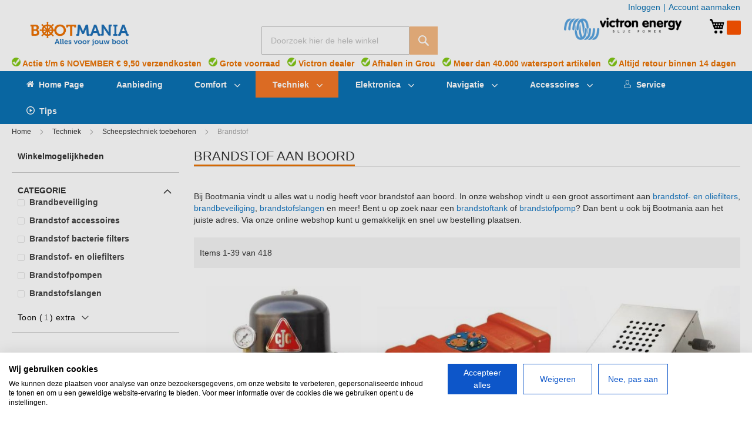

--- FILE ---
content_type: text/html; charset=UTF-8
request_url: https://www.bootmania.nl/brandstof
body_size: 281653
content:
 <!doctype html><html lang="nl"><head ><script> var LOCALE = 'nl\u002DNL'; var BASE_URL = 'https\u003A\u002F\u002Fwww.bootmania.nl\u002F'; var require = { 'baseUrl': 'https\u003A\u002F\u002Fwww.bootmania.nl\u002Fstatic\u002Fversion1757349637\u002Ffrontend\u002FHeuveling\u002Fbootmania\u002Fnl_NL' };</script> <meta charset="utf-8"/>
<meta name="title" content="Brandstof accessoires online kopen? | Bootmania.nl"/>
<meta name="description" content="Online de beste prijzen voor brandstof accessoires voor de boot, bootmania is de online winkel voor uw boot."/>
<meta name="keywords" content="brandstof,accessoires,boot"/>
<meta name="robots" content="INDEX,FOLLOW"/>
<meta name="viewport" content="width=device-width, initial-scale=1"/>
<meta name="format-detection" content="telephone=no"/>
<title>Brandstof accessoires online kopen? | Bootmania.nl</title>
<link  rel="stylesheet" type="text/css"  media="all" href="https://www.bootmania.nl/static/version1757349637/_cache/merged/38ddd5af6dcdc3fa520b0f9196452905.min.css" />
<script  type="text/javascript"  src="https://www.bootmania.nl/static/version1757349637/_cache/merged/abbf6b0f3c1aab14d160f04a020b7b8f.min.js"></script>
<link rel="preload" as="font" crossorigin="anonymous" href="https://www.bootmania.nl/static/version1757349637/frontend/Heuveling/bootmania/nl_NL/fonts/Luma-Icons.woff2" />
<link  rel="canonical" href="https://www.bootmania.nl/brandstof" />
<link  rel="icon" type="image/x-icon" href="https://www.bootmania.nl/media/favicon/stores/1/favicon-16x16.png" />
<link  rel="shortcut icon" type="image/x-icon" href="https://www.bootmania.nl/media/favicon/stores/1/favicon-16x16.png" />
<!-- Google tag (gtag.js) --> <script async src="https://www.googletagmanager.com/gtag/js?id=G-RESW03XS2T"></script> <script>   window.dataLayer = window.dataLayer || [];   function gtag(){dataLayer.push(arguments);}   gtag('js', new Date());   gtag('config', 'G-RESW03XS2T'); </script>
<!-- Google tag (gtag.js) -->
<script async src="https://www.googletagmanager.com/gtag/js?id=AW-10943714253">
</script>
<script>
  window.dataLayer = window.dataLayer || [];
  function gtag(){dataLayer.push(arguments);}
  gtag('js', new Date());

  gtag('config', 'AW-10943714253');
</script>     <!-- NO Pixel ID is configured, please goto Admin --><script>
console.log('No Meta pixel is configured, please log in as a admin and then visit Stores -> Meta -> Setup -> Get Started');</script> <script type="text/x-magento-init">
        {
            "*": {
                "Magento_PageCache/js/form-key-provider": {
                    "isPaginationCacheEnabled":
                        0                }
            }
        }</script>   <!-- Google Tag Manager --><script data-ommit="text/x-magento-template">(function (w, d, s, l, i) {
        w[l] = w[l] || [];
        w[l].push({
            'gtm.start':
                new Date().getTime(), event: 'gtm.js'
        });
        var f = d.getElementsByTagName(s)[0],
            j = d.createElement(s), dl = l != 'dataLayer' ? '&l=' + l : '';
        j.async = true;
        j.src =
            'https://www.googletagmanager.com/gtm.js?id=' + i + dl;
        f.parentNode.insertBefore(j, f);
    })(window, document, 'script', 'dataLayer', 'GTM-W9F8MDJQ');</script><!-- End Google Tag Manager --><link rel="next" href="https://www.bootmania.nl/brandstof?p=2" />
</head><body data-container="body" data-mage-init='{"loaderAjax": {}, "loader": { "icon": "https://www.bootmania.nl/static/version1757349637/frontend/Heuveling/bootmania/nl_NL/images/loader-2.gif"}}' id="html-body" class="page-with-filter page-products categorypath-brandstof-accessoires-voor-de-boot category-brandstof-accessoires-voor-de-boot catalog-category-view page-layout-2columns-left">        <!-- disabled --> <script type="text/x-magento-init">
    {
        "*": {
            "mage/cookies": {
                "expires": null,
                "path": "\u002F",
                "domain": ".bootmania.nl",
                "secure": true,
                "lifetime": "86400"
            }
        }
    }</script>  <noscript><div class="message global noscript"><div class="content"><p><strong>JavaScript lijkt uitgeschakeld te zijn in jouw browser.</strong> <span> Zet Javascript aan in je browser voor de beste ervaring op onze site.</span></p></div></div></noscript>    <script> window.cookiesConfig = window.cookiesConfig || {}; window.cookiesConfig.secure = true; </script> <script>    require.config({
        map: {
            '*': {
                wysiwygAdapter: 'mage/adminhtml/wysiwyg/tiny_mce/tinymceAdapter'
            }
        }
    });</script><script id="searchAutocompletePlaceholder" type="text/x-custom-template">
    <div class="mst-searchautocomplete__autocomplete">
        <div class="mst-searchautocomplete__spinner">
            <div class="spinner-item spinner-item-1"></div>
            <div class="spinner-item spinner-item-2"></div>
            <div class="spinner-item spinner-item-3"></div></div></div></script><script id="searchAutocompleteWrapper" type="text/x-custom-template">
    <div class="mst-searchautocomplete__wrapper">
        <div data-bind="visible: result.noResults == false">
            <div data-bind="foreach: { data: result.indices, as: 'index' }">
                <div data-bind="visible: index.totalItems, attr: {class: 'mst-searchautocomplete__index ' + index.identifier}">
                    <div class="mst-searchautocomplete__index-title">
                        <span data-bind="text: index.title"></span>
                        <span data-bind="visible: index.isShowTotals">
                            (<span data-bind="text: index.totalItems"></span>)</span></div>
                    <ul data-bind="foreach: { data: index.items, as: 'item' }">
                        <li data-bind="
                            template: { name:index.identifier, data: item },
                            attr: {class: 'mst-searchautocomplete__item ' + index.identifier},
                            event: { mouseover: $parents[1].onMouseOver, mouseout: $parents[1].onMouseOut, mousedown: $parents[1].onClick },
                            css: {_active: $data.isActive}"></li></ul></div></div>
            <div class="mst-searchautocomplete__show-all" data-bind="visible: result.urlAll && result.totalItems > 0">
                <a data-bind="attr: { href: result.urlAll }">
                    <span data-bind="text: result.textAll"></span></a></div></div>
        <div class="mst-searchautocomplete__empty-result" data-bind="visible: result.noResults == true && !loading">
            <span data-bind="text: result.textEmpty"></span></div></div></script><script id="popular" type="text/x-custom-template">
    <a class="title" data-bind="text: query"></a></script><script id="magento_catalog_category" type="text/x-custom-template">
    <a class="title" data-bind="text: name, attr: {href: url}, highlight"></a></script><script id="magento_catalog_product" type="text/x-custom-template">
    <!-- ko if: optimize -->
    <a class="title" data-bind="html: name, attr: {href: url}, highlight"></a>
    <!-- /ko -->
    <!-- ko if: !optimize -->
    <!-- ko if: image -->
    <img data-bind="attr: {src: image}"/>
    <!-- /ko -->
    <a class="title" data-bind="html: name, attr: {href: url}, highlight"></a>
    <!-- ko if: description -->
    <div class="description" data-bind="text: description, highlight"></div>
    <!-- /ko -->
    <div class="clearfix"></div>
    <!-- /ko --></script> <script>
    require(['jquery','Mirasvit_SearchAutocomplete/js/autocomplete'], function ($, autocomplete) {
        $(document).ready(function () {
            $('input#search, input#mobile_search, .minisearch input[type="text"]').each(function (index, searchInput) {
                new autocomplete($(searchInput)).init({"query":"","priceFormat":{"pattern":"\u20ac\u00a0%s","precision":2,"requiredPrecision":2,"decimalSymbol":",","groupSymbol":".","groupLength":3,"integerRequired":false},"minSearchLength":3,"url":"https:\/\/www.bootmania.nl\/searchautocomplete\/ajax\/suggest\/","storeId":"1","delay":300,"layout":"1column","popularTitle":"Populaire zoekopdrachten","popularSearches":["Victron","Multiplus","Mppt","Gebo","Victron mppt"],"isTypeaheadEnabled":"0","typeaheadUrl":"https:\/\/www.bootmania.nl\/searchautocomplete\/ajax\/typeahead\/","minSuggestLength":2});
            });
        });
    });</script><!-- Google Tag Manager (noscript) --><noscript><iframe src="https://www.googletagmanager.com/ns.html?id=GTM-W9F8MDJQ" height="0" width="0" style="display:none;visibility:hidden"></iframe></noscript><!-- End Google Tag Manager (noscript) --><div class="page-wrapper"><header class="page-header"><div class="panel wrapper"><div class="panel header"> <a class="action skip contentarea" href="#contentarea"><span> Ga direct door naar de inhoud</span></a>  <ul class="header links">     <li class="authorization-link" data-label="|"><a rel="nofollow" href="https://www.bootmania.nl/customer/account/login/referer/aHR0cHM6Ly93d3cuYm9vdG1hbmlhLm5sL2JyYW5kc3RvZg%2C%2C/">Inloggen</a></li><li><a href="https://www.bootmania.nl/customer/account/create/" id="idw70QDLfX" >Account aanmaken</a></li></ul></div></div><div class="header content"> <span data-action="toggle-nav" class="action nav-toggle"><span>Nav activeren</span></span> <a class="logo" href="https://www.bootmania.nl/" title="Bootmania.nl" aria-label="store logo"><img src="https://www.bootmania.nl/media/logo/stores/1/Bootmania_1.jpg" title="Bootmania.nl" alt="Bootmania.nl" width="170"  /></a> <div data-block="minicart" class="minicart-wrapper"><a class="action showcart" href="https://www.bootmania.nl/checkout/cart/" data-bind="scope: 'minicart_content'"><span class="text">Mijn winkelwagen</span> <span class="counter qty empty" data-bind="css: { empty: !!getCartParam('summary_count') == false }, blockLoader: isLoading"><span class="counter-number"><!-- ko text: getCartParam('summary_count') -->0<!-- /ko --></span> <span class="counter-label"><!-- ko if: getCartParam('summary_count') --><!-- ko text: getCartParam('summary_count') --><!-- /ko --><!-- ko i18n: 'items' --><!-- /ko --><!-- /ko --></span></span></a>  <div class="block block-minicart empty" data-role="dropdownDialog" data-mage-init='{"dropdownDialog":{ "appendTo":"[data-block=minicart]", "triggerTarget":".showcart", "timeout": "2000", "closeOnMouseLeave": false, "closeOnEscape": true, "triggerClass":"active", "parentClass":"active", "buttons":[]}}'><div id="minicart-content-wrapper" data-bind="scope: 'minicart_content'"><!-- ko template: getTemplate() --><!-- /ko --></div></div> <script>
        window.checkout = {"shoppingCartUrl":"https:\/\/www.bootmania.nl\/checkout\/cart\/","checkoutUrl":"https:\/\/www.bootmania.nl\/checkout\/","updateItemQtyUrl":"https:\/\/www.bootmania.nl\/checkout\/sidebar\/updateItemQty\/","removeItemUrl":"https:\/\/www.bootmania.nl\/checkout\/sidebar\/removeItem\/","imageTemplate":"Magento_Catalog\/product\/image_with_borders","baseUrl":"https:\/\/www.bootmania.nl\/","minicartMaxItemsVisible":5,"websiteId":"1","maxItemsToDisplay":10,"storeId":"1","storeGroupId":"1","customerLoginUrl":"https:\/\/www.bootmania.nl\/customer\/account\/login\/referer\/aHR0cHM6Ly93d3cuYm9vdG1hbmlhLm5sL2JyYW5kc3RvZg%2C%2C\/","isRedirectRequired":false,"autocomplete":"off","captcha":{"user_login":{"isCaseSensitive":false,"imageHeight":50,"imageSrc":"","refreshUrl":"https:\/\/www.bootmania.nl\/captcha\/refresh\/","isRequired":false,"timestamp":1761992068}}};</script><script type="text/x-magento-init">
    {
        "[data-block='minicart']": {
            "Magento_Ui/js/core/app": {"components":{"minicart_content":{"children":{"subtotal.container":{"children":{"subtotal":{"children":{"subtotal.totals":{"config":{"display_cart_subtotal_incl_tax":1,"display_cart_subtotal_excl_tax":0,"template":"Magento_Tax\/checkout\/minicart\/subtotal\/totals"},"children":{"subtotal.totals.msrp":{"component":"Magento_Msrp\/js\/view\/checkout\/minicart\/subtotal\/totals","config":{"displayArea":"minicart-subtotal-hidden","template":"Magento_Msrp\/checkout\/minicart\/subtotal\/totals"}}},"component":"Magento_Tax\/js\/view\/checkout\/minicart\/subtotal\/totals"}},"component":"uiComponent","config":{"template":"Magento_Checkout\/minicart\/subtotal"}}},"component":"uiComponent","config":{"displayArea":"subtotalContainer"}},"item.renderer":{"component":"Magento_Checkout\/js\/view\/cart-item-renderer","config":{"displayArea":"defaultRenderer","template":"Magento_Checkout\/minicart\/item\/default"},"children":{"item.image":{"component":"Magento_Catalog\/js\/view\/image","config":{"template":"Magento_Catalog\/product\/image","displayArea":"itemImage"}},"checkout.cart.item.price.sidebar":{"component":"uiComponent","config":{"template":"Magento_Checkout\/minicart\/item\/price","displayArea":"priceSidebar"}}}},"extra_info":{"component":"uiComponent","config":{"displayArea":"extraInfo"}},"promotion":{"component":"uiComponent","config":{"displayArea":"promotion"}}},"config":{"itemRenderer":{"default":"defaultRenderer","simple":"defaultRenderer","virtual":"defaultRenderer"},"template":"Magento_Checkout\/minicart\/content"},"component":"Magento_Checkout\/js\/view\/minicart"}},"types":[]} },
        "*": {
            "Magento_Ui/js/block-loader": "https://www.bootmania.nl/static/version1757349637/frontend/Heuveling/bootmania/nl_NL/images/loader-1.gif"
        }
    }</script></div><div class="header-wrapper-contactSearch"><div class="header-contact-block hide-for-medium-down"><div class="answer" style="display: block;" data-role="faq_question_content">&nbsp;</div>
<div class="answer" style="display: block;" data-role="faq_question_content">&nbsp;</div></div>  <div class="block block-search"><div class="block block-title"><strong>Zoeken</strong></div><div class="block block-content"><form class="form minisearch" id="search_mini_form" action="https://www.bootmania.nl/catalogsearch/result/" method="get"> <div class="field search"><label class="label" for="search" data-role="minisearch-label"><span>Zoeken</span></label> <div class="control"><input id="search" data-mage-init='{ "quickSearch": { "formSelector": "#search_mini_form", "url": "https://www.bootmania.nl/search/ajax/suggest/", "destinationSelector": "#search_autocomplete", "minSearchLength": "3" } }' type="text" name="q" value="" placeholder="Doorzoek&#x20;hier&#x20;de&#x20;hele&#x20;winkel" class="input-text" maxlength="128" role="combobox" aria-haspopup="false" aria-autocomplete="both" autocomplete="off" aria-expanded="false"/><div id="search_autocomplete" class="search-autocomplete"></div> <div class="nested"><a class="action advanced" href="https://www.bootmania.nl/catalogsearch/advanced/" data-action="advanced-search">Geavanceerd zoeken</a></div></div></div><div class="actions"><button type="submit" title="Zoeken" class="action search" aria-label="Search" ><span>Zoeken</span></button></div></form></div></div></div><div class="header-usp-block hide-for-large-down"><p><img src="/media/wysiwyg/victron-dealer.png" alt="" width="200" height="38"></p></div></div><div class="headerShippingText"><p><img src="/media/wysiwyg/Groen_vinkje.png" alt="" width="15" height="15"> Actie t/m 6 NOVEMBER € 9,50 verzendkosten&nbsp; &nbsp;<img src="/media/wysiwyg/Groen_vinkje.png" alt="" width="15" height="15"> Grote voorraad&nbsp; &nbsp;<img src="/media/wysiwyg/Groen_vinkje.png" alt="" width="15" height="15"> Victron dealer&nbsp; &nbsp;<img src="/media/wysiwyg/Groen_vinkje.png" alt="" width="15" height="15"> Afhalen in Grou&nbsp; &nbsp;<img src="/media/wysiwyg/Groen_vinkje.png" alt="" width="15" height="15"> Meer dan 40.000 watersport artikelen&nbsp; &nbsp;<img src="/media/wysiwyg/Groen_vinkje.png" alt="" width="15" height="15"> Altijd retour binnen 14 dagen</p></div></header>   <div class="sections nav-sections"> <div class="section-items nav-sections-items" data-mage-init='{}'>  <!--<div class="section-item-title nav-sections-item-title" data-role="collapsible"><a class="nav-sections-item-switch" data-toggle="switch" href="#store.menu">Menu</a></div>--><div class="section-item-content nav-sections-item-content" id="store.menu" data-role="content">    <div class="menu-container horizontal-menu"><div data-action="navigation" class="menu horizontal "><ul><li class=" home"><a href="https://www.bootmania.nl/"><span class="megaitemicons"><i class='fa fa-home' aria-hidden='true'></i></span> Home Page</a></li><li class=" "><a href="https://www.bootmania.nl/aanbiedingen-voor-de-boot"><span class="megaitemicons"></span> Aanbieding</a></li><li class="menu-dropdown-icon category-item nav-719  dropdown "><a href="https://www.bootmania.nl/comfort-voor-de-boot"><span class="megaitemicons"></span> Comfort</a><ul class="animated 0 column1 menu-vertical-wrapper" style="animation-duration: 0.7s;"><li class="megaStaticBlock menu-content "><div class="col-menu-3 vertical-menu-left" style="background:#FFFFFF;"><ul class=""><li class="menu-vertical-items nav-719  dropdown" data-toggle="subcat-tab-552"><a href="https://www.bootmania.nl/koken-koelen-voor-de-boot">Koken & Koelen</a></li><li class="menu-vertical-items nav-719  dropdown" data-toggle="subcat-tab-449"><a href="https://www.bootmania.nl/sanitair-voor-de-boot">Sanitair</a></li><li class="menu-vertical-items nav-719  dropdown" data-toggle="subcat-tab-453"><a href="https://www.bootmania.nl/warm-en-koel-systemen-voor-de-boot">Warm- en koel systemen</a></li><li class="menu-vertical-items nav-719  dropdown" data-toggle="subcat-tab-451"><a href="https://www.bootmania.nl/water-voor-de-boot">Water</a></li></ul></div><div class="col-menu-9 vertical-menu-content"><div id="subcat-tab-552" class="vertical-subcate-content "><ul class="menu-vertical-child column2"><li class=""><h4 class="level-3-cat"><a href="https://www.bootmania.nl/koelen-voor-de-boot">Koelen</a></h4><ul><li class=""><a href="https://www.bootmania.nl/koelboxen-voor-de-boot">Koelboxen</a></li><li class=""><a href="https://www.bootmania.nl/koelen-vriezen-toebehoren-voor-de-boot">Koelen en vriezen toebehoren</a></li><li class=""><a href="https://www.bootmania.nl/koelkasten-voor-de-boot">Koelkasten</a></li><li class=""><a href="https://www.bootmania.nl/koellades-voor-de-boot">Koellades</a></li><li class=""><a href="https://www.bootmania.nl/vriezers-voor-de-boot">Vriezers</a></li><li class=""><a href="https://www.bootmania.nl/wijnkasten-voor-de-boot">Wijnkasten</a></li></ul></li><li class=""><h4 class="level-3-cat"><a href="https://www.bootmania.nl/koken-voor-de-boot">Koken</a></h4><ul><li class=""><a href="https://www.bootmania.nl/afzuigkappen-voor-de-boot">Afzuigkappen</a></li><li class=""><a href="https://www.bootmania.nl/barbecues-voor-de-boot">Barbecues</a></li><li class=""><a href="https://www.bootmania.nl/elektrische-kookplaten-voor-de-boot">Elektrische kookplaten</a></li><li class=""><a href="https://www.bootmania.nl/gaskookplaten-voor-de-boot">Gaskookplaten</a></li><li class=""><a href="https://www.bootmania.nl/gasovens-voor-de-boot">Gasovens</a></li></ul></li></ul></div><div id="subcat-tab-449" class="vertical-subcate-content "><ul class="menu-vertical-child column2"><li class=""><h4 class="level-3-cat"><a href="https://www.bootmania.nl/douchen-voor-de-boot">Douchen</a></h4><ul><li class=""><a href="https://www.bootmania.nl/douchesystemen-voor-de-boot">Douchesystemen</a></li></ul></li><li class=""><h4 class="level-3-cat"><a href="https://www.bootmania.nl/toiletten-voor-de-boot">Toiletten</a></h4><ul><li class=""><a href="https://www.bootmania.nl/dometic-toiletten-voor-de-boot">Dometic toiletten</a></li><li class=""><a href="https://www.bootmania.nl/draagbare-toiletten-voor-de-boot">Draagbare toiletten</a></li><li class=""><a href="https://www.bootmania.nl/elektrische-toiletten-voor-de-boot">Elektrische toiletten</a></li><li class=""><a href="https://www.bootmania.nl/handmatige-toiletten-voor-de-boot">Handmatige toiletten</a></li><li class=""><a href="https://www.bootmania.nl/toilet-toebehoren-voor-de-boot">Toilet toebehoren</a></li></ul></li></ul></div><div id="subcat-tab-453" class="vertical-subcate-content "><ul class="menu-vertical-child column3"><li class=""><h4 class="level-3-cat"><a href="https://www.bootmania.nl/airco-systemen-voor-de-boot">Airco systemen</a></h4><ul><li class=""><a href="https://www.bootmania.nl/airconditioning-voor-de-boot">Airconditioning</a></li></ul></li><li class=""><h4 class="level-3-cat"><a href="https://www.bootmania.nl/ventilatie">Ventilatie</a></h4><ul><li class=""><a href="https://www.bootmania.nl/ventilatieroosters-en-luchttoevoer-voor-de-boot">Ventilatieroosters en luchttoevoer</a></li><li class=""><a href="https://www.bootmania.nl/ventilatoren-voor-de-boot">Ventilatoren</a></li></ul></li><li class=""><h4 class="level-3-cat"><a href="https://www.bootmania.nl/warm-koel-toebehoren-voor-de-boot">Warm en koel toebehoren</a></h4><ul><li class=""><a href="https://www.bootmania.nl/luchtslangen-voor-de-boot">Luchtslangen</a></li><li class=""><a href="https://www.bootmania.nl/ontvochtigers-voor-de-boot">Ontvochtigers</a></li></ul></li><li class=""><h4 class="level-3-cat"><a href="https://www.bootmania.nl/verwarmen">Verwarmen</a></h4><ul><li class=""><a href="https://www.bootmania.nl/boilers-voor-de-boot">Boilers</a></li><li class=""><a href="https://www.bootmania.nl/centrale-verwarming-voor-de-boot">Centrale verwarming</a></li><li class=""><a href="https://www.bootmania.nl/luchtverwarming-voor-de-boot">Luchtverwarming</a></li><li class=""><a href="https://www.bootmania.nl/petroleum-verwarming-voor-de-boot">Petroleum verwarming</a></li><li class=""><a href="https://www.bootmania.nl/radiatoren-voor-de-boot">Radiatoren</a></li></ul></li></ul></div><div id="subcat-tab-451" class="vertical-subcate-content "><ul class="menu-vertical-child column3"><li class=""><h4 class="level-3-cat"><a href="https://www.bootmania.nl/pompen-voor-de-boot">Pompen</a></h4><ul><li class=""><a href="https://www.bootmania.nl/bilgepompen-en-dompelpompen-voor-de-boot">Bilgepompen en dompelpompen</a></li><li class=""><a href="https://www.bootmania.nl/circulatiepompen-voor-de-boot">Circulatiepompen</a></li><li class=""><a href="https://www.bootmania.nl/dekwaspompen-voor-de-boot">Dekwaspompen</a></li><li class=""><a href="https://www.bootmania.nl/douche-afvoerpompen-voor-de-boot">Douche afvoerpompen</a></li><li class=""><a href="https://www.bootmania.nl/drinkwaterpompen-voor-de-boot">Drinkwaterpompen</a></li><li class=""><a href="https://www.bootmania.nl/impellerpompen-voor-de-boot">Impellerpompen</a></li><li class=""><a href="https://www.bootmania.nl/zeewaterpompen-voor-de-boot">Zeewaterpompen</a></li><li class=""><a href="https://www.bootmania.nl/versnijdingspompen-voor-de-boot">Versnijdingspompen</a></li><li class=""><a href="https://www.bootmania.nl/vuilwaterpompen-voor-de-boot">Vuilwaterpompen</a></li></ul></li><li class=""><h4 class="level-3-cat"><a href="https://www.bootmania.nl/water-toebehoren-voor-de-boot">Water toebehoren</a></h4><ul><li class=""><a href="https://www.bootmania.nl/drinkwaterfilters-voor-de-boot">Drinkwaterfilters</a></li><li class=""><a href="https://www.bootmania.nl/impellers-voor-de-boot">Impellers</a></li><li class=""><a href="https://www.bootmania.nl/koelwaterfilters-voor-de-boot">Koelwaterfilters</a></li><li class=""><a href="https://www.bootmania.nl/kranen-voor-de-boot">Kranen</a></li><li class=""><a href="https://www.bootmania.nl/overige-watervoorzieningen-voor-de-boot">Overige watervoorzieningen</a></li><li class=""><a href="https://www.bootmania.nl/wasbakken-voor-de-boot">Wasbakken</a></li><li class=""><a href="https://www.bootmania.nl/waterdruksystemen-voor-de-boot">Waterdruksystemen</a></li><li class=""><a href="https://www.bootmania.nl/watermakers-voor-de-boot">Watermakers</a></li><li class=""><a href="https://www.bootmania.nl/watertanks-voor-de-boot">Watertanks</a></li><li class=""><a href="https://www.bootmania.nl/vuilwater-accessoires-voor-de-boot">Vuilwater accessoires</a></li><li class=""><a href="https://www.bootmania.nl/vuilwatertanks-voor-de-boot">Vuilwatertanks</a></li></ul></li><li class=""><h4 class="level-3-cat"><a href="https://www.bootmania.nl/slangen-fitwerk-voor-de-boot">Slangen en fitwerk</a></h4><ul><li class=""><a href="https://www.bootmania.nl/drinkwaterslangen-voor-de-boot">Drinkwaterslangen</a></li><li class=""><a href="https://www.bootmania.nl/fitwerk-voor-de-boot">Fitwerk</a></li><li class=""><a href="https://www.bootmania.nl/gasslangen-voor-de-boot">Gasslangen</a></li><li class=""><a href="https://www.bootmania.nl/vuilwaterslangen-voor-de-boot">Vuilwaterslangen</a></li><li class=""><a href="https://www.bootmania.nl/koelwaterslangen-voor-de-boot">Koelwaterslangen</a></li><li class=""><a href="https://www.bootmania.nl/slangklemmen-voor-de-boot">Slangklemmen</a></li><li class=""><a href="https://www.bootmania.nl/spiraalslangen-voor-de-boot">Spiraalslangen</a></li></ul></li></ul></div></div></li></ul></li><li class="menu-dropdown-icon category-item nav-720  dropdown "><a href="https://www.bootmania.nl/techniek-voor-de-boot"><span class="megaitemicons"></span> Techniek</a><ul class="animated jello column1 menu-vertical-wrapper" style="animation-duration: 0.7s;"><li class="megaStaticBlock menu-content "><div class="col-menu-3 vertical-menu-left" style="background:#FFFFFF;"><ul class=""><li class="menu-vertical-items nav-720  dropdown" data-toggle="subcat-tab-692"><a href="https://www.bootmania.nl/aandrijving-toebehoren-voor-de-boot">Aandrijving</a></li><li class="menu-vertical-items nav-720  dropdown" data-toggle="subcat-tab-693"><a href="https://www.bootmania.nl/bediening-toebehoren-voor-de-boot">Bediening</a></li><li class="menu-vertical-items nav-720  dropdown" data-toggle="subcat-tab-657"><a href="https://www.bootmania.nl/scheepstechniek-toebehoren-voor-de-boot">Scheepstechniek toebehoren</a></li></ul></div><div class="col-menu-9 vertical-menu-content"><div id="subcat-tab-692" class="vertical-subcate-content "><ul class="menu-vertical-child column3"><li class=""><h4 class="level-3-cat"><a href="https://www.bootmania.nl/boegschroeven-spudpalen-en-stabilizer">Boegschroeven</a></h4><ul><li class=""><a href="https://www.bootmania.nl/boeg-hek-schroeven-voor-de-boot">Boeg- en Hekschroeven</a></li><li class=""><a href="https://www.bootmania.nl/boegschroefbuizen-voor-de-boot">Boegschroefbuizen</a></li><li class=""><a href="https://www.bootmania.nl/hekschroeftunnels-voor-de-boot">Hekschroeftunnels</a></li></ul></li><li class=""><h4 class="level-3-cat"><a href="https://www.bootmania.nl/motoren-voor-de-boot">Motoren</a></h4><ul><li class=""><a href="https://www.bootmania.nl/binnenboordmotoren-voor-de-boot">Binnenboordmotoren</a></li><li class=""><a href="https://www.bootmania.nl/motorsteunen-voor-de-boot">Motorsteunen</a></li></ul></li><li class=""><h4 class="level-3-cat"><a href="https://www.bootmania.nl/schroeven-voor-de-boot">Schroeven</a></h4><ul><li class=""><a href="https://www.bootmania.nl/adapterflensen-voor-de-boot">Adapterflensen</a></li><li class=""><a href="https://www.bootmania.nl/homokineten-voor-de-boot">Homokineten</a></li><li class=""><a href="https://www.bootmania.nl/python-drive-voor-de-boot">Python Drive</a></li><li class=""><a href="https://www.bootmania.nl/scheepsschroeven-voor-de-boot">Scheepsschroeven</a></li><li class=""><a href="https://www.bootmania.nl/schroefasafdichtingen-en-lagers-voor-de-boot">Schroefasafdichtingen en -lagers</a></li><li class=""><a href="https://www.bootmania.nl/schroefaskokers-voor-de-boot">Schroefaskokers</a></li><li class=""><a href="https://www.bootmania.nl/schroefaskoppellingen-voor-de-boot">Schroefaskoppellingen</a></li><li class=""><a href="https://www.bootmania.nl/schroefassen-voor-de-boot">Schroefassen</a></li><li class=""><a href="https://www.bootmania.nl/schroefas-toebehoren-voor-de-boot">Schroefas toebehoren</a></li></ul></li></ul></div><div id="subcat-tab-693" class="vertical-subcate-content "><ul class="menu-vertical-child column2"><li class=""><h4 class="level-3-cat"><a href="https://www.bootmania.nl/besturing-accessoires-voor-de-boot">Besturing</a></h4><ul><li class=""><a href="https://www.bootmania.nl/bedieningskabels-voor-de-boot">Bedieningskabels</a></li><li class=""><a href="https://www.bootmania.nl/contactsloten-voor-de-boot">Contactsloten</a></li><li class=""><a href="https://www.bootmania.nl/motorbedieningen-voor-de-boot">Motorbedieningen</a></li><li class=""><a href="https://www.bootmania.nl/roersystemen-voor-de-boot">Roersystemen</a></li><li class=""><a href="https://www.bootmania.nl/stuurautomaten-voor-de-boot">Stuurautomaten</a></li><li class=""><a href="https://www.bootmania.nl/stuurstoelen-voor-de-boot">Stuurstoelen</a></li><li class=""><a href="https://www.bootmania.nl/stuurwielen-voor-de-boot">Stuurwielen</a></li><li class=""><a href="https://www.bootmania.nl/teleflex-morse-bediening-voor-de-boot">Teleflex-Morse bediening</a></li></ul></li><li class=""><h4 class="level-3-cat"><a href="https://www.bootmania.nl/hydrauliek-voor-de-boot">Hydrauliek</a></h4><ul><li class=""><a href="https://www.bootmania.nl/hydrauliek-olie-voor-de-boot">Hydrauliek olie</a></li><li class=""><a href="https://www.bootmania.nl/hydrauliek-toebehoren-voor-de-boot">Hydrauliek toebehoren</a></li><li class=""><a href="https://www.bootmania.nl/hydraulisch-besturing-voor-de-boot">Hydraulische besturing</a></li><li class=""><a href="https://www.bootmania.nl/stuurpompen-voor-de-boot">Hydraulische stuurpompen</a></li></ul></li></ul></div><div id="subcat-tab-657" class="vertical-subcate-content "><ul class="menu-vertical-child column3"><li class="active"><h4 class="level-3-cat"><a href="https://www.bootmania.nl/brandstof">Brandstof</a></h4><ul><li class=""><a href="https://www.bootmania.nl/brandbeveiliging-voor-de-boot">Brandbeveiliging</a></li><li class=""><a href="https://www.bootmania.nl/brandstof-accessoires-voor-de-boot">Brandstof accessoires</a></li><li class=""><a href="https://www.bootmania.nl/brandstof-bacterie-filters-voor-de-boot">Brandstof bacterie filters</a></li><li class=""><a href="https://www.bootmania.nl/brandstof-olie-filters-voor-de-boot">Brandstof- en oliefilters</a></li><li class=""><a href="https://www.bootmania.nl/brandstofpompen-voor-de-boot">Brandstofpompen</a></li><li class=""><a href="https://www.bootmania.nl/brandstofslangen-voor-de-boot">Brandstofslangen</a></li><li class=""><a href="https://www.bootmania.nl/brandstoftanks-voor-de-boot">Brandstoftanks</a></li></ul></li><li class=""><h4 class="level-3-cat"><a href="https://www.bootmania.nl/onderhoud-accessoires-voor-de-boot">Onderhoud</a></h4><ul><li class=""><a href="https://www.bootmania.nl/luchtfilters-voor-de-boot">Luchtfilters</a></li><li class=""><a href="https://www.bootmania.nl/beluchter-voor-de-boot">Beluchters</a></li><li class=""><a href="https://www.bootmania.nl/anodes-voor-de-boot">Anodes</a></li><li class=""><a href="https://www.bootmania.nl/compressorkits-voor-de-boot">Compressorkits</a></li><li class=""><a href="https://www.bootmania.nl/koelwaterpompen-voor-de-boot">Koelwaterpompen</a></li><li class=""><a href="https://www.bootmania.nl/controlelampen-voor-de-boot">Controlelampen</a></li><li class=""><a href="https://www.bootmania.nl/demperplaten-voor-de-boot">Demperplaten</a></li><li class=""><a href="https://www.bootmania.nl/luiwagens-voor-de-boot">Luiwagens</a></li><li class=""><a href="https://www.bootmania.nl/polijstmachines-voor-de-boot">Polijstmachines</a></li><li class=""><a href="https://www.bootmania.nl/schoonmaakproducten-voor-de-boot">Schoonmaakproducten</a></li><li class=""><a href="https://www.bootmania.nl/spruitstuk-manchetten-voor-de-boot">Spruitstuk elementen en manchetten</a></li><li class=""><a href="https://www.bootmania.nl/stelkegels-voor-de-boot">Stelkegels</a></li><li class=""><a href="https://www.bootmania.nl/stopmagneten-voor-de-boot">Stopmagneten</a></li><li class=""><a href="https://www.bootmania.nl/stopkabels-voor-de-boot">Stopkabels</a></li><li class=""><a href="https://www.bootmania.nl/trillingsdempers-voor-de-boot">Trillingsdempers</a></li><li class=""><a href="https://www.bootmania.nl/uitlaatslangen-voor-de-boot">Uitlaatslangen</a></li><li class=""><a href="https://www.bootmania.nl/uitlaatsystemen-voor-de-boot">Uitlaatsystemen</a></li><li class=""><a href="https://www.bootmania.nl/verbindingsstukken-voor-de-boot">Koppelstukken</a></li><li class=""><a href="https://www.bootmania.nl/vlakkoelers-voor-de-boot">Vlakkoelers</a></li><li class=""><a href="https://www.bootmania.nl/v-snaar-voor-de-boot">V-Snaar</a></li><li class=""><a href="https://www.bootmania.nl/bougies-voor-de-boot">Bougies</a></li><li class=""><a href="https://www.bootmania.nl/winterklaar-maken-voor-de-boot">Winterklaar</a></li></ul></li><li class=""><h4 class="level-3-cat"><a href="https://www.bootmania.nl/ruitenwissers-accessoires-voor-de-boot">Ruitenwissers</a></h4><ul><li class=""><a href="https://www.bootmania.nl/ruitenwisserarmen-voor-de-boot">Ruitenwisserarmen</a></li><li class=""><a href="https://www.bootmania.nl/ruitenwisserbladen-voor-de-boot">Ruitenwisserbladen</a></li><li class=""><a href="https://www.bootmania.nl/ruitenwissermotoren-voor-de-boot">Ruitenwissermotoren</a></li><li class=""><a href="https://www.bootmania.nl/ruitenwisserschakelaars-voor-de-boot">Ruitenwisserschakelaars</a></li><li class=""><a href="https://www.bootmania.nl/ruitenwissersets-voor-de-boot">Ruitenwissersets</a></li><li class=""><a href="https://www.bootmania.nl/ruitenwisser-sproeisets-voor-de-boot">Ruitenwisser sproeisets</a></li><li class=""><a href="https://www.bootmania.nl/slingerruiten-voor-de-boot">Slingerruiten</a></li></ul></li><li class=""><h4 class="level-3-cat"><a href="https://www.bootmania.nl/tank-accessoires-voor-de-boot">Tanks</a></h4><ul><li class=""><a href="https://www.bootmania.nl/tankdoppen-ontluchters-voor-de-boot">Tankdoppen en -ontluchters</a></li><li class=""><a href="https://www.bootmania.nl/tank-toebehoren-voor-de-boot">Tank toebehoren</a></li></ul></li><li class=""><h4 class="level-3-cat"><a href="https://www.bootmania.nl/veiligheid-accessoires-voor-de-boot">Veiligheid</a></h4><ul><li class=""><a href="https://www.bootmania.nl/gasbeveiliging-voor-de-boot">Gasbeveiliging</a></li><li class=""><a href="https://www.bootmania.nl/reddingsboeien-voor-de-boot">Reddingsboeien</a></li><li class=""><a href="https://www.bootmania.nl/reddingsmiddelen-voor-de-boot">Reddingsmiddelen</a></li><li class=""><a href="https://www.bootmania.nl/reddingsvesten-voor-de-boot">Reddingsvesten</a></li></ul></li><li class=""><h4 class="level-3-cat"><a href="https://www.bootmania.nl/smeermiddelen-en-olie-voor-de-boot">Smeermiddelen en olie</a></h4><ul><li class=""><a href="https://www.bootmania.nl/lijmen-voor-de-boot">Lijmen</a></li><li class=""><a href="https://www.bootmania.nl/oliekoelers-voor-de-boot">Oliekoelers</a></li><li class=""><a href="https://www.bootmania.nl/oliepompen-carterpompen-voor-de-boot">Oliepompen & carterpompen</a></li><li class=""><a href="https://www.bootmania.nl/smeermiddelen-voor-de-boot">Smeermiddelen</a></li><li class=""><a href="https://www.bootmania.nl/smeersystemen-voor-de-boot">Smeersystemen</a></li></ul></li></ul></div></div></li></ul></li><li class="menu-dropdown-icon category-item nav-721  dropdown "><a href="https://www.bootmania.nl/elektronica-voor-de-boot"><span class="megaitemicons"></span> Elektronica</a><ul class="animated jello column1 menu-vertical-wrapper" style="animation-duration: 0.7s;"><li class="megaStaticBlock menu-content "><div class="col-menu-3 vertical-menu-left" style="background:#FFFFFF;"><ul class=""><li class="menu-vertical-items nav-721  dropdown" data-toggle="subcat-tab-427"><a href="https://www.bootmania.nl/audio-media-voor-de-boot">Audio & media</a></li><li class="menu-vertical-items nav-721  dropdown" data-toggle="subcat-tab-577"><a href="https://www.bootmania.nl/installatie-voor-de-boot">Installatie</a></li><li class="menu-vertical-items nav-721  dropdown" data-toggle="subcat-tab-537"><a href="https://www.bootmania.nl/instrumenten-voor-de-boot">Instrumenten</a></li><li class="menu-vertical-items nav-721  dropdown" data-toggle="subcat-tab-381"><a href="https://www.bootmania.nl/stroomvoorziening-voor-de-boot">Stroomvoorziening</a></li><li class="menu-vertical-items nav-721  dropdown" data-toggle="subcat-tab-379"><a href="https://www.bootmania.nl/verlichting-voor-de-boot">Verlichting</a></li></ul></div><div class="col-menu-9 vertical-menu-content"><div id="subcat-tab-427" class="vertical-subcate-content "><ul class="menu-vertical-child column1"><li class=""><h4 class="level-3-cat"><a href="https://www.bootmania.nl/mediasystemen-voor-de-boot">Mediasystemen</a></h4><ul><li class=""><a href="https://www.bootmania.nl/camera-s-voor-de-boot">Camera's</a></li><li class=""><a href="https://www.bootmania.nl/luidsprekers-voor-de-boot">Luidsprekers</a></li><li class=""><a href="https://www.bootmania.nl/media-accessoires-voor-de-boot">Media accessoires</a></li><li class=""><a href="https://www.bootmania.nl/subwoofers-voor-de-boot">Subwoofers</a></li><li class=""><a href="https://www.bootmania.nl/televisies-voor-de-boot">Televisies</a></li><li class=""><a href="https://www.bootmania.nl/versterkers-voor-de-boot">Versterkers</a></li></ul></li></ul></div><div id="subcat-tab-577" class="vertical-subcate-content "><ul class="menu-vertical-child column3"><li class=""><h4 class="level-3-cat"><a href="https://www.bootmania.nl/bekabeling-voor-de-boot">Bekabeling</a></h4><ul><li class=""><a href="https://www.bootmania.nl/afdekramen-voor-de-boot">Afdekramen</a></li><li class=""><a href="https://www.bootmania.nl/beschermslangen-voor-de-boot">Beschermslangen</a></li><li class=""><a href="https://www.bootmania.nl/dimmers-voor-de-boot">Dimmers</a></li><li class=""><a href="https://www.bootmania.nl/hoofdschakelaars-voor-de-boot">Hoofdschakelaars</a></li><li class=""><a href="https://www.bootmania.nl/kabeldoorvoeren-voor-de-boot">Kabeldoorvoeren</a></li><li class=""><a href="https://www.bootmania.nl/kabelschoenen-voor-de-boot">Kabelschoenen</a></li><li class=""><a href="https://www.bootmania.nl/klemmen-voor-de-boot">Klemmen</a></li><li class=""><a href="https://www.bootmania.nl/stopcontacten-voor-de-boot">Stopcontacten</a></li><li class=""><a href="https://www.bootmania.nl/stroomkabels-voor-de-boot">Stroomkabels</a></li><li class=""><a href="https://www.bootmania.nl/usb-contacten-voor-de-boot">USB Contacten</a></li><li class=""><a href="https://www.bootmania.nl/walaansluitingen-voor-de-boot">Walaansluitingen</a></li><li class=""><a href="https://www.bootmania.nl/wandcontactdozen-voor-de-boot">Wandcontactdozen</a></li></ul></li><li class=""><h4 class="level-3-cat"><a href="https://www.bootmania.nl/installeren-voor-de-boot">Installeren</a></h4><ul><li class=""><a href="https://www.bootmania.nl/installatieautomaten-voor-de-boot">Installatieautomaten</a></li><li class=""><a href="https://www.bootmania.nl/installatiekasten-voor-de-boot">Installatiekasten</a></li><li class=""><a href="https://www.bootmania.nl/installatiematerialen-voor-de-boot">Installatiematerialen</a></li><li class=""><a href="https://www.bootmania.nl/zekeringen-voor-de-boot">Zekeringen</a></li><li class=""><a href="https://www.bootmania.nl/zekeringhouders-voor-de-boot">Zekeringhouders</a></li></ul></li><li class=""><h4 class="level-3-cat"><a href="https://www.bootmania.nl/schakelen-voor-de-boot">Schakelen</a></h4><ul><li class=""><a href="https://www.bootmania.nl/schakelaars-voor-de-boot">Schakelaars</a></li><li class=""><a href="https://www.bootmania.nl/schakelpanelen-voor-de-boot">Schakelpanelen</a></li></ul></li></ul></div><div id="subcat-tab-537" class="vertical-subcate-content "><ul class="menu-vertical-child column2"><li class=""><h4 class="level-3-cat"><a href="https://www.bootmania.nl/motorinstrumenten-voor-de-boot">Motorinstrumenten</a></h4><ul><li class=""><a href="https://www.bootmania.nl/brandstofmeters-voor-de-boot">Brandstofmeters</a></li><li class=""><a href="https://www.bootmania.nl/drukmeters-voor-de-boot">Drukmeters</a></li><li class=""><a href="https://www.bootmania.nl/temperatuurmeters-voor-de-boot">Temperatuurmeters</a></li><li class=""><a href="https://www.bootmania.nl/toerentellers-voor-de-boot">Toerentellers</a></li><li class=""><a href="https://www.bootmania.nl/urentellers-voor-de-boot">Urentellers</a></li></ul></li><li class=""><h4 class="level-3-cat"><a href="https://www.bootmania.nl/overige-instrumenten">Overige instrumenten</a></h4><ul><li class=""><a href="https://www.bootmania.nl/afstandsbedieningen-voor-de-boot">Afstandsbedieningen</a></li><li class=""><a href="https://www.bootmania.nl/alarminstrumenten-voor-de-boot">Alarminstrumenten</a></li><li class=""><a href="https://www.bootmania.nl/ampere-en-voltmeters-voor-de-boot">Ampère- en voltmeters</a></li><li class=""><a href="https://www.bootmania.nl/buisvlotters-voor-de-boot">Buisvlotters</a></li><li class=""><a href="https://www.bootmania.nl/instrumenten-accessoires-voor-de-boot">Instrumenten accessoires</a></li><li class=""><a href="https://www.bootmania.nl/roerstandmeters-voor-de-boot">Roerstandmeters</a></li><li class=""><a href="https://www.bootmania.nl/sensoren-voor-de-boot">Sensoren</a></li><li class=""><a href="https://www.bootmania.nl/snelheidsmeters-voor-de-boot">Snelheidsmeters</a></li><li class=""><a href="https://www.bootmania.nl/vlotterschakelaars-voor-de-boot">Vlotterschakelaars</a></li><li class=""><a href="https://www.bootmania.nl/watermeters-voor-de-boot">Watermeters</a></li></ul></li></ul></div><div id="subcat-tab-381" class="vertical-subcate-content "><ul class="menu-vertical-child column3"><li class=""><h4 class="level-3-cat"><a href="https://www.bootmania.nl/victron-accu-laders-voor-de-boot">Victron - Accu's - Laders</a></h4><ul><li class=""><a href="https://www.bootmania.nl/accu-accessoires-voor-de-boot">Accu accessoires</a></li><li class=""><a href="https://www.bootmania.nl/acculader-kopen-voor-de-boot">Acculaders</a></li><li class=""><a href="https://www.bootmania.nl/accu-voor-de-boot">Accu's</a></li><li class=""><a href="https://www.bootmania.nl/omvormers-voor-de-boot">Victron omvormers</a></li><li class=""><a href="https://www.bootmania.nl/remote-kabels-interface-voor-de-boot">Remote kabels en interface's</a></li><li class=""><a href="https://www.bootmania.nl/zonnepanelen-voor-de-boot">Zonnepanelen</a></li></ul></li><li class=""><h4 class="level-3-cat"><a href="https://www.bootmania.nl/dynamo-generator-voor-de-boot">Dynamo's & Generatoren</a></h4><ul><li class=""><a href="https://www.bootmania.nl/dynamo-voor-de-boot">Dynamo's</a></li><li class=""><a href="https://www.bootmania.nl/generatoren-voor-de-boot">Generatoren</a></li></ul></li><li class=""><h4 class="level-3-cat"><a href="https://www.bootmania.nl/bewaking-voor-de-boot">Bewaking</a></h4><ul><li class=""><a href="https://www.bootmania.nl/diodebruggen-voor-de-boot">Diodebruggen</a></li><li class=""><a href="https://www.bootmania.nl/isolatoren-voor-de-boot">Isolatoren</a></li><li class=""><a href="https://www.bootmania.nl/laadregelaars-voor-de-boot">Laadregelaars</a></li><li class=""><a href="https://www.bootmania.nl/powermanagers-packs-voor-de-boot">Powermanagers en -packs</a></li><li class=""><a href="https://www.bootmania.nl/stroomverdeling-voor-de-boot">Stroomverdeling</a></li></ul></li></ul></div><div id="subcat-tab-379" class="vertical-subcate-content "><ul class="menu-vertical-child column3"><li class=""><h4 class="level-3-cat"><a href="https://www.bootmania.nl/buiten-voor-de-boot">Buiten</a></h4><ul><li class=""><a href="https://www.bootmania.nl/dekverlichting-voor-de-boot">Dekverlichting</a></li><li class=""><a href="https://www.bootmania.nl/navigatieverlichting-voor-de-boot">Navigatieverlichting</a></li><li class=""><a href="https://www.bootmania.nl/onderwaterverlichting-voor-de-boot">Onderwaterverlichting</a></li><li class=""><a href="https://www.bootmania.nl/orientatieverlichting-voor-de-boot">Orientatieverlichting</a></li><li class=""><a href="https://www.bootmania.nl/schijnwerpers-voor-de-boot">Schijnwerpers</a></li></ul></li><li class=""><h4 class="level-3-cat"><a href="https://www.bootmania.nl/interieur-voor-de-boot">Interieur</a></h4><ul><li class=""><a href="https://www.bootmania.nl/inbouwspots-voor-de-boot">Inbouwspots</a></li><li class=""><a href="https://www.bootmania.nl/interieurverlichting-voor-de-boot">Interieurverlichting</a></li></ul></li><li class=""><h4 class="level-3-cat"><a href="https://www.bootmania.nl/overige-verlichting-voor-de-boot">Overige verlichting</a></h4><ul><li class=""><a href="https://www.bootmania.nl/adaptors-voor-de-boot">Adaptors</a></li><li class=""><a href="https://www.bootmania.nl/halogeenlampen-voor-de-boot">Halogeenlampen</a></li><li class=""><a href="https://www.bootmania.nl/led-verlichting-voor-de-boot">LED Verlichting</a></li><li class=""><a href="https://www.bootmania.nl/zaklampen-voor-de-boot">Zaklampen</a></li></ul></li></ul></div></div></li></ul></li><li class="menu-dropdown-icon category-item nav-722  dropdown "><a href="https://www.bootmania.nl/navigatie-voor-de-boot"><span class="megaitemicons"></span> Navigatie</a><ul class="animated jello column1 menu-vertical-wrapper" style="animation-duration: 0.7s;"><li class="megaStaticBlock menu-content "><div class="col-menu-3 vertical-menu-left" style="background:#FFFFFF;"><ul class=""><li class="menu-vertical-items nav-722  dropdown" data-toggle="subcat-tab-376"><a href="https://www.bootmania.nl/communicatie-voor-de-boot">Communicatie</a></li></ul></div><div class="col-menu-9 vertical-menu-content"><div id="subcat-tab-376" class="vertical-subcate-content "><ul class="menu-vertical-child column3"><li class=""><h4 class="level-3-cat"><a href="https://www.bootmania.nl/marifoon-en-communicatie-boot">Marifoon - Communicatie</a></h4><ul><li class=""><a href="https://www.bootmania.nl/marifoon-antennes-voor-de-boot">Marifoon antennes</a></li><li class=""><a href="https://www.bootmania.nl/marifoons-voor-de-boot">Marifoons</a></li></ul></li><li class=""><h4 class="level-3-cat"><a href="https://www.bootmania.nl/gps-voor-de-boot">GPS</a></h4><ul><li class=""><a href="https://www.bootmania.nl/gps-antennes-voor-de-boot">GPS antennes</a></li><li class=""><a href="https://www.bootmania.nl/kaartplotters-voor-de-boot">Kaartplotters</a></li><li class=""><a href="https://www.bootmania.nl/navigatiekaarten-voor-de-boot">Navigatiekaarten</a></li><li class=""><a href="https://www.bootmania.nl/navigatiesystemen-voor-de-boot">Navigatiesystemen</a></li></ul></li><li class=""><h4 class="level-3-cat"><a href="https://www.bootmania.nl/navigatie-instrumenten-voor-de-boot">Navigatie instrumenten</a></h4><ul><li class=""><a href="https://www.bootmania.nl/fishfinders-voor-de-boot">Fishfinders</a></li><li class=""><a href="https://www.bootmania.nl/radars-voor-de-boot">Radars</a></li><li class=""><a href="https://www.bootmania.nl/nasa-instrumenten-voor-de-boot">Nasa instrumenten</a></li><li class=""><a href="https://www.bootmania.nl/transducers-voor-de-boot">Transducers</a></li></ul></li></ul></div></div></li></ul></li><li class="menu-dropdown-icon category-item nav-723  dropdown one-col-small-banner"><a href="https://www.bootmania.nl/accessoires-voor-de-boot"><span class="megaitemicons"></span> Accessoires</a><ul class="animated jello column1 menu-vertical-wrapper" style="animation-duration: 0.7s;"><li class="megaStaticBlock menu-content "><div class="col-menu-3 vertical-menu-left" style="background:#FFFFFF;"><ul class=""><li class="menu-vertical-items nav-723  dropdown" data-toggle="subcat-tab-790"><a href="https://www.bootmania.nl/aanleggen-voor-de-boot">Aanleggen</a></li><li class="menu-vertical-items nav-723  dropdown" data-toggle="subcat-tab-791"><a href="https://www.bootmania.nl/bootuitrusting-voor-de-boot">Bootuitrusting</a></li><li class="menu-vertical-items nav-723  dropdown" data-toggle="subcat-tab-792"><a href="https://www.bootmania.nl/diversen">Diversen</a></li></ul></div><div class="col-menu-9 vertical-menu-content"><div id="subcat-tab-790" class="vertical-subcate-content "><ul class="menu-vertical-child column2"><li class=""><h4 class="level-3-cat"><a href="https://www.bootmania.nl/afmeren-toebehoren-voor-de-boot">Afmeren</a></h4><ul><li class=""><a href="https://www.bootmania.nl/bootshaken-voor-de-boot">Bootshaken</a></li><li class=""><a href="https://www.bootmania.nl/kikkers-bolders-voor-de-boot">Kikkers en Bolders</a></li><li class=""><a href="https://www.bootmania.nl/landvasten-voor-de-boot">Landvasten</a></li><li class=""><a href="https://www.bootmania.nl/meerpennen-voor-de-boot">Meerpennen</a></li><li class=""><a href="https://www.bootmania.nl/paalkoppen-voor-de-boot">Paalkoppen</a></li><li class=""><a href="https://www.bootmania.nl/stootwillen-voor-de-boot">Stootwillen</a></li></ul></li><li class=""><h4 class="level-3-cat"><a href="https://www.bootmania.nl/anker-toebehoren-voor-de-boot">Ankeren</a></h4><ul><li class=""><a href="https://www.bootmania.nl/ankerkettingen-voor-de-boot">Ankerkettingen</a></li><li class=""><a href="https://www.bootmania.nl/ankerlieren-voor-de-boot">Ankerlieren</a></li><li class=""><a href="https://www.bootmania.nl/ankers-voor-de-boot">Ankers</a></li><li class=""><a href="https://www.bootmania.nl/boegrollen-voor-de-boot">Boegrollen</a></li><li class=""><a href="https://www.bootmania.nl/kettingkluizen-voor-de-boot">Kettingkluizen</a></li></ul></li></ul></div><div id="subcat-tab-791" class="vertical-subcate-content "><ul class="menu-vertical-child column2"><li class=""><h4 class="level-3-cat"><a href="https://www.bootmania.nl/dekbeslag-voor-de-boot">Dekbeslag</a></h4><ul><li class=""><a href="https://www.bootmania.nl/davits-voor-de-boot">Davits</a></li><li class=""><a href="https://www.bootmania.nl/dekafvoeren-voor-de-boot">Dekafvoeren</a></li><li class=""><a href="https://www.bootmania.nl/dekdoorvoeren-voor-de-boot">Dekdoorvoeren</a></li><li class=""><a href="https://www.bootmania.nl/dekstekkers-voor-de-boot">Dekstekkers</a></li><li class=""><a href="https://www.bootmania.nl/railing-voor-de-boot">Railing</a></li><li class=""><a href="https://www.bootmania.nl/schuurlijsten-voor-de-boot">Schuurlijsten</a></li></ul></li><li class=""><h4 class="level-3-cat"><a href="https://www.bootmania.nl/dekuitrusting-voor-de-boot">Dekuitrusting</a></h4><ul><li class=""><a href="https://www.bootmania.nl/inspectiedeksels-voor-de-boot">Inspectiedeksels</a></li><li class=""><a href="https://www.bootmania.nl/inspectieluiken-voor-de-boot">Inspectieluiken</a></li><li class=""><a href="https://www.bootmania.nl/loopplanken-voor-de-boot">Loopplanken</a></li><li class=""><a href="https://www.bootmania.nl/noodladders-voor-de-boot">Noodladders</a></li><li class=""><a href="https://www.bootmania.nl/opbergsysteem-voor-de-boot">Opbergsysteem</a></li><li class=""><a href="https://www.bootmania.nl/patrijspoorten-voor-de-boot">Patrijspoorten</a></li><li class=""><a href="https://www.bootmania.nl/scheepsbellen-voor-de-boot">Scheepsbellen</a></li><li class=""><a href="https://www.bootmania.nl/scheepshoorns-voor-de-boot">Scheepshoorns</a></li><li class=""><a href="https://www.bootmania.nl/siermasten-voor-de-boot">Siermasten</a></li><li class=""><a href="https://www.bootmania.nl/vlaggen-en-toebehoren-voor-de-boot">Vlaggen en toebehoren</a></li><li class=""><a href="https://www.bootmania.nl/vluchtluiken-voor-de-boot">Vluchtluiken</a></li><li class=""><a href="https://www.bootmania.nl/zwemtrappen-voor-de-boot">Zwemtrappen</a></li></ul></li></ul></div><div id="subcat-tab-792" class="vertical-subcate-content "><ul class="menu-vertical-child column3"><li class=""><h4 class="level-3-cat"><a href="https://www.bootmania.nl/hang-sluit-werk-voor-de-boot">Hang- en sluitwerk</a></h4><ul><li class=""><a href="https://www.bootmania.nl/cilindersloten-voor-de-boot">Cilindersloten</a></li><li class=""><a href="https://www.bootmania.nl/deurstoppers-voor-de-boot">Deurstoppers</a></li><li class=""><a href="https://www.bootmania.nl/drukknopsluitingen-voor-de-boot">Drukknopsluitingen</a></li><li class=""><a href="https://www.bootmania.nl/hijsogen-en-bruggen-voor-de-boot">Hijsogen en bruggen</a></li><li class=""><a href="https://www.bootmania.nl/hevelsluitingen-voor-de-boot">Hevelsluitingen</a></li><li class=""><a href="https://www.bootmania.nl/luikringen-voor-de-boot">Luikringen</a></li><li class=""><a href="https://www.bootmania.nl/luikuitzetters-voor-de-boot">Luikuitzetters</a></li><li class=""><a href="https://www.bootmania.nl/pijpbeugels-voor-de-boot">Pijpbeugels</a></li><li class=""><a href="https://www.bootmania.nl/raamrubber-peesrubber-raamtape-voor-de-boot">Raamrubber, peesrubber en raamtape</a></li><li class=""><a href="https://www.bootmania.nl/scharnieren-voor-de-boot">Scharnieren</a></li><li class=""><a href="https://www.bootmania.nl/scharniersloten-voor-de-boot">Scharniersloten</a></li><li class=""><a href="https://www.bootmania.nl/schuifsloten-voor-de-boot">Schuifsloten</a></li><li class=""><a href="https://www.bootmania.nl/sloten-voor-de-boot">Sloten</a></li><li class=""><a href="https://www.bootmania.nl/spansluitingen-voor-de-boot">Spansluitingen</a></li></ul></li><li class=""><h4 class="level-3-cat"><a href="https://www.bootmania.nl/boot-inrichting-voor-de-boot">Inrichting</a></h4><ul><li class=""><a href="https://www.bootmania.nl/afvalbakken-voor-de-boot">Afvalbakken</a></li><li class=""><a href="https://www.bootmania.nl/gebruiksartikelen-voor-de-boot">Gebruiksartikelen</a></li><li class=""><a href="https://www.bootmania.nl/kussens-voor-de-boot">Kussens</a></li><li class=""><a href="https://www.bootmania.nl/matten-voor-de-boot">Matten</a></li><li class=""><a href="https://www.bootmania.nl/stoelen-voor-de-boot">Stoelen</a></li><li class=""><a href="https://www.bootmania.nl/tafels-voor-de-boot">Tafels</a></li><li class=""><a href="https://www.bootmania.nl/stofzuigers-voor-de-boot">Stofzuigers</a></li></ul></li><li class=""><h4 class="level-3-cat"><a href="https://www.bootmania.nl/accessoires-overige-voor-de-boot">Accessoires overige</a></h4><ul><li class=""><a href="https://www.bootmania.nl/accessoires-overige-voor-de-boot/rubberboten">Rubberboten</a></li><li class=""><a href="https://www.bootmania.nl/sup-boards-funtubes-voor-de-boot">SUP boards en funtubes</a></li><li class=""><a href="https://www.bootmania.nl/geluidsisolatie-voor-de-boot">Geluidsisolatie</a></li><li class=""><a href="https://www.bootmania.nl/kielrollen-voor-de-boot">Kielrollen</a></li><li class=""><a href="https://www.bootmania.nl/putsemmers-voor-de-boot">Putsemmers</a></li><li class=""><a href="https://www.bootmania.nl/verrekijkers-voor-de-boot">Verrekijkers</a></li></ul></li></ul></div></div></li></ul></li><li class=" one-col-small-banner"><a href="https://bootmania.nl/faq/"><span class="megaitemicons"><i class='fa icon-men' aria-hidden='true'></i></span> Service</a></li><li class=" one-col-small-banner"><a href="https://bootmania.nl/tips/"><span class="megaitemicons"><i class='fa icon-play-button' aria-hidden='true'></i></span> Tips</a></li></ul></div></div><script type="text/javascript">
    var animation_time = '0.00001';
    require(['jquery'], function ($) {
        var nav = $('.horizontal-menu');
        if (nav.length) {
            var stickyHeaderTop = nav.offset().top;
            $(window).scroll(function () {
                if ($(window).width() >= 768) {
                    if ($(window).scrollTop() > stickyHeaderTop) {

                        if ($('.horizontal-menu .stickymenu').hasClass('vertical-right')) {
                            var outerWidth = $('.section-items.nav-sections-items').width();
                            var innerWidth = $('.menu-container.horizontal-menu').width();
                            var rightMargin = ((outerWidth - innerWidth) / 2) + 'px';
                            $('.horizontal-menu .stickymenu').css({position: 'fixed', top: '0px', right: rightMargin});
                        } else {
                            $('.horizontal-menu .stickymenu').css({position: 'fixed', top: '0px'});
                        }

                        $('.stickyalias').css('display', 'block');
                    } else {
                        $('.horizontal-menu .stickymenu').css({position: 'static', top: '0px'});
                        $('.stickyalias').css('display', 'none');
                    }
                }
            });

            $('.section-item-content .menu-container.horizontal-menu .menu > ul li.dropdown').each(function (e) {
                $(this).children('a').after('<span class="plus"></span>');
            });

            $('.section-item-content .menu-container.horizontal-menu .menu > ul li.dropdown span.plus').click(function (e) {
                $(this).siblings('a').toggleClass('active');
                $(this).toggleClass('active').siblings('ul').slideToggle('500');
            });
        }
    });</script><div class="navigationContactBlock hide-for-small-up"><p>026-3232918</p>
<p>ma/vr 10:00 / 16:00</p>
<p>Voor afhaal altijd even bellen</p></div></div> </div></div>  <div class="breadcrumbs"><ul class="items"> <li class="item home"> <a href="https://www.bootmania.nl/" title="Ga naar homepage">Home</a> </li>  <li class="item category466"> <a href="https://www.bootmania.nl/techniek-voor-de-boot" title="">Techniek</a> </li>  <li class="item category657"> <a href="https://www.bootmania.nl/scheepstechniek-toebehoren-voor-de-boot" title="">Scheepstechniek toebehoren</a> </li>  <li class="item category697"> <strong>Brandstof</strong> </li> </ul></div><main id="maincontent" class="page-main"> <a id="contentarea" tabindex="-1"></a><div class="page messages"> <div data-placeholder="messages"></div> <div data-bind="scope: 'messages'"><!-- ko if: cookieMessages && cookieMessages.length > 0 --><div aria-atomic="true" role="alert" data-bind="foreach: { data: cookieMessages, as: 'message' }" class="messages"><div data-bind="attr: { class: 'message-' + message.type + ' ' + message.type + ' message', 'data-ui-id': 'message-' + message.type }"><div data-bind="html: $parent.prepareMessageForHtml(message.text)"></div></div></div><!-- /ko --><!-- ko if: messages().messages && messages().messages.length > 0 --><div aria-atomic="true" role="alert" class="messages" data-bind="foreach: { data: messages().messages, as: 'message' }"><div data-bind="attr: { class: 'message-' + message.type + ' ' + message.type + ' message', 'data-ui-id': 'message-' + message.type }"><div data-bind="html: $parent.prepareMessageForHtml(message.text)"></div></div></div><!-- /ko --></div><script type="text/x-magento-init">
    {
        "*": {
            "Magento_Ui/js/core/app": {
                "components": {
                        "messages": {
                            "component": "Magento_Theme/js/view/messages"
                        }
                    }
                }
            }
    }</script></div><div class="columns"><div class="column main">  <div class="page-title-wrapper"><h1 class="page-title"  id="page-title-heading"   aria-labelledby="page-title-heading&#x20;toolbar-amount" ><span class="base" data-ui-id="page-title-wrapper" >Brandstof aan boord</span></h1>  <script type="text/x-magento-init">
     {
         ".amshopby-option-link [data-amshopby-js='brand-tooltip']": {
             "amShopbyTooltipInit": {
                "additionalClasses": "-no-double",
                "position": {
                    "my": "left bottom-10",
                    "at": "left top",
                    "collision": "flipfit flip"
                },
                "selector": "a"
             }
         }
     }</script> </div><div class="category-view">     <div class="category-description"><p>Bij Bootmania vindt u alles wat u nodig heeft voor brandstof aan boord. In onze webshop vindt u een groot assortiment aan <a href="/brandstof-olie-filters-voor-de-boot">brandstof- en oliefilters</a>, <a href="/brandbeveiliging-voor-de-boot">brandbeveiliging</a>, <a href="/brandstofslangen-voor-de-boot">brandstofslangen</a> en meer! Bent u op zoek naar een <a href="/brandstoftanks-voor-de-boot">brandstoftank</a> of <a href="/brandstofpompen-voor-de-boot">brandstofpomp</a>? Dan bent u ook bij Bootmania aan het juiste adres. Via onze online webshop kunt u gemakkelijk en snel uw bestelling plaatsen. </p></div>  </div><input name="form_key" type="hidden" value="6LRyl3VUApMfq8is" /> <script type="text/x-magento-init">
    {
        "*": {
            "Magento_Customer/js/section-config": {
                "sections": {"stores\/store\/switch":["*"],"stores\/store\/switchrequest":["*"],"directory\/currency\/switch":["*"],"*":["messages"],"customer\/account\/logout":["*","recently_viewed_product","recently_compared_product","persistent"],"customer\/account\/loginpost":["*"],"customer\/account\/createpost":["*"],"customer\/account\/editpost":["*"],"customer\/ajax\/login":["checkout-data","cart","captcha"],"catalog\/product_compare\/add":["compare-products"],"catalog\/product_compare\/remove":["compare-products"],"catalog\/product_compare\/clear":["compare-products"],"sales\/guest\/reorder":["cart"],"sales\/order\/reorder":["cart"],"checkout\/cart\/add":["cart","directory-data","multisafepay-payment-request","datalayer"],"checkout\/cart\/delete":["cart","multisafepay-payment-request","datalayer"],"checkout\/cart\/updatepost":["cart","multisafepay-payment-request","datalayer"],"checkout\/cart\/updateitemoptions":["cart","multisafepay-payment-request"],"checkout\/cart\/couponpost":["cart","multisafepay-payment-request"],"checkout\/cart\/estimatepost":["cart","multisafepay-payment-request"],"checkout\/cart\/estimateupdatepost":["cart","multisafepay-payment-request"],"checkout\/onepage\/saveorder":["cart","checkout-data","last-ordered-items","multisafepay-payment-request"],"checkout\/sidebar\/removeitem":["cart","multisafepay-payment-request","datalayer"],"checkout\/sidebar\/updateitemqty":["cart","multisafepay-payment-request","datalayer"],"rest\/*\/v1\/carts\/*\/payment-information":["cart","last-ordered-items","captcha","multisafepay-payment-request"],"rest\/*\/v1\/guest-carts\/*\/payment-information":["cart","captcha","multisafepay-payment-request"],"rest\/*\/v1\/guest-carts\/*\/selected-payment-method":["cart","checkout-data","multisafepay-payment-request"],"rest\/*\/v1\/carts\/*\/selected-payment-method":["cart","checkout-data","multisafepay-payment-request"],"persistent\/index\/unsetcookie":["persistent"],"review\/product\/post":["review"],"wishlist\/index\/add":["wishlist"],"wishlist\/index\/remove":["wishlist"],"wishlist\/index\/updateitemoptions":["wishlist"],"wishlist\/index\/update":["wishlist"],"wishlist\/index\/cart":["wishlist","cart"],"wishlist\/index\/fromcart":["wishlist","cart"],"wishlist\/index\/allcart":["wishlist","cart"],"wishlist\/shared\/allcart":["wishlist","cart"],"wishlist\/shared\/cart":["cart"],"rest\/*\/v1\/guest-carts\/*\/shipping-information":["multisafepay-payment-request"],"rest\/*\/v1\/carts\/*\/shipping-information":["multisafepay-payment-request"],"rest\/*\/v1\/guest-carts\/*\/set-payment-information":["multisafepay-payment-request"],"rest\/*\/v1\/carts\/*\/set-payment-information":["multisafepay-payment-request"],"rest\/*\/v1\/guest-carts\/*\/totals":["multisafepay-payment-request"],"rest\/*\/v1\/carts\/*\/totals":["multisafepay-payment-request"],"aw_ctq\/quotelist\/add":["datalayer"]},
                "clientSideSections": ["checkout-data","cart-data"],
                "baseUrls": ["https:\/\/www.bootmania.nl\/"],
                "sectionNames": ["messages","customer","compare-products","last-ordered-items","cart","directory-data","persistent","captcha","review","wishlist","multisafepay-payment-request","datalayer","recently_viewed_product","recently_compared_product","product_data_storage"]            }
        }
    }</script> <script type="text/x-magento-init">
    {
        "*": {
            "Magento_Customer/js/customer-data": {
                "sectionLoadUrl": "https\u003A\u002F\u002Fwww.bootmania.nl\u002Fcustomer\u002Fsection\u002Fload\u002F",
                "expirableSectionLifetime": 60,
                "expirableSectionNames": ["cart","persistent"],
                "cookieLifeTime": "86400",
                "updateSessionUrl": "https\u003A\u002F\u002Fwww.bootmania.nl\u002Fcustomer\u002Faccount\u002FupdateSession\u002F"
            }
        }
    }</script> <script type="text/x-magento-init">
    {
        "*": {
            "Magento_Customer/js/invalidation-processor": {
                "invalidationRules": {
                    "website-rule": {
                        "Magento_Customer/js/invalidation-rules/website-rule": {
                            "scopeConfig": {
                                "websiteId": "1"
                            }
                        }
                    }
                }
            }
        }
    }</script> <script type="text/x-magento-init">
    {
        "body": {
            "pageCache": {"url":"https:\/\/www.bootmania.nl\/page_cache\/block\/render\/id\/697\/","handles":["default","catalog_category_view","catalog_category_view_type_layered","catalog_category_view_displaymode_products","catalog_category_view_id_697"],"originalRequest":{"route":"catalog","controller":"category","action":"view","uri":"\/brandstof"},"versionCookieName":"private_content_version"}        }
    }</script>  <script>
require([
    'jquery',
], function($){

//<![CDATA[
    $.extend(true, $, {
        calendarConfig: {
            dayNames: ["zondag","maandag","dinsdag","woensdag","donderdag","vrijdag","zaterdag"],
            dayNamesMin: ["zo","ma","di","wo","do","vr","za"],
            monthNames: ["januari","februari","maart","april","mei","juni","juli","augustus","september","oktober","november","december"],
            monthNamesShort: ["jan.","feb.","mrt.","apr.","mei","jun.","jul.","aug.","sep.","okt.","nov.","dec."],
            infoTitle: 'Over\u0020de\u0020kalender',
            firstDay: 1,
            closeText: 'Sluiten',
            currentText: 'Ga\u0020naar\u0020vandaag',
            prevText: 'Vorige',
            nextText: 'Volgende',
            weekHeader: 'WK',
            timeText: 'Tijd',
            hourText: 'Uur',
            minuteText: 'Minuut',
            dateFormat: "D, d M yy", // $.datepicker.RFC_2822
            showOn: 'button',
            showAnim: '',
            changeMonth: true,
            changeYear: true,
            buttonImageOnly: null,
            buttonImage: null,
            showButtonPanel: true,
            showWeek: true,
            timeFormat: '',
            showTime: false,
            showHour: false,
            showMinute: false
        }
    });

    enUS = {"m":{"wide":["January","February","March","April","May","June","July","August","September","October","November","December"],"abbr":["Jan","Feb","Mar","Apr","May","Jun","Jul","Aug","Sep","Oct","Nov","Dec"]}}; // en_US locale reference
//]]>

});</script>   <div id="amasty-shopby-product-list">
        <div class="toolbar toolbar-products" data-mage-init='{"productListToolbarForm":{"mode":"product_list_mode","direction":"product_list_dir","order":"product_list_order","limit":"product_list_limit","modeDefault":"grid","directionDefault":"asc","orderDefault":"position","limitDefault":39,"url":"https:\/\/www.bootmania.nl\/brandstof","formKey":"6LRyl3VUApMfq8is","post":false}}'>    <p class="toolbar-amount" id="toolbar-amount"> Items <span class="toolbar-number">1</span>-<span class="toolbar-number">39</span> van <span class="toolbar-number">418</span> </p>  </div>   <div class="products wrapper grid products-grid"> <ol class="products list items product-items">  <li class="item product product-item"> <div class="product-item-info" data-container="product-grid">  <a href="https://www.bootmania.nl/brandstof-unit-ptu15-12m-24v" class="product photo product-item-photo" tabindex="-1">   <span class="product-image-container product-image-container-27826"><span class="product-image-wrapper"><img class="product-image-photo" src="https://www.bootmania.nl/media/catalog/product/cache/75c252aafae2b6ea1d56db7eac787d94/b/r/brandstof-unit-ptu15-12m-24v.jpg" loading="lazy" width="350" height="337" alt="brandstof unit ptu15 12m 24v"></span></span>  <style>.product-image-container-27826 {
    width: 350px;
}
.product-image-container-27826 span.product-image-wrapper {
    padding-bottom: 96.285714285714%;
}</style> <script type="text/javascript">prodImageContainers = document.querySelectorAll(".product-image-container-27826");
for (var i = 0; i < prodImageContainers.length; i++) {
    prodImageContainers[i].style.width = "350px";
}
prodImageContainersWrappers = document.querySelectorAll(
    ".product-image-container-27826  span.product-image-wrapper"
);
for (var i = 0; i < prodImageContainersWrappers.length; i++) {
    prodImageContainersWrappers[i].style.paddingBottom = "96.285714285714%";
}</script></a> <div class="product details product-item-details"> <strong class="product name product-item-name"><a class="product-item-link" href="https://www.bootmania.nl/brandstof-unit-ptu15-12m-24v">Brandstof unit PTU15/12M 24V</a></strong>   <div class="price-box price-final_price" data-role="priceBox" data-product-id="27826" data-price-box="product-id-27826">     <span class="price-container price-final_price tax"> <span id="product-price-27826" data-price-amount="3909.76" data-price-type="finalPrice" class="price-wrapper "><span class="price">€ 3.909,76</span></span>   <span class="includeTax">incl btw</span> </span>  </div> <div class="product-availability"> <span>Levertijd: 2 Werkdagen</span></div> <div class="product-item-inner"><div class="product actions product-item-actions"><div class="actions-primary">  <form data-role="tocart-form" action="https://www.bootmania.nl/checkout/cart/add/uenc/aHR0cHM6Ly93d3cuYm9vdG1hbmlhLm5sL2JyYW5kc3RvZg%2C%2C/product/27826/" method="post"><input type="hidden" name="product" value="27826"><input type="hidden" name="uenc" value="aHR0cHM6Ly93d3cuYm9vdG1hbmlhLm5sL2NoZWNrb3V0L2NhcnQvYWRkL3VlbmMvYUhSMGNITTZMeTkzZDNjdVltOXZkRzFoYm1saExtNXNMMkp5WVc1a2MzUnZaZyUyQyUyQy9wcm9kdWN0LzI3ODI2Lw,,"><input name="form_key" type="hidden" value="6LRyl3VUApMfq8is"> <button type="submit" title="In winkelwagen" class="action tocart primary"><span>In winkelwagen</span></button></form></div><div data-role="add-to-links" class="actions-secondary">   </div></div></div></div></div>  </li><li class="item product product-item"> <div class="product-item-info" data-container="product-grid">  <a href="https://www.bootmania.nl/brandstoftank-41-91" class="product photo product-item-photo" tabindex="-1">   <span class="product-image-container product-image-container-29449"><span class="product-image-wrapper"><img class="product-image-photo" src="https://www.bootmania.nl/media/catalog/product/cache/75c252aafae2b6ea1d56db7eac787d94/b/r/brandstoftank-41-91.jpg" loading="lazy" width="350" height="337" alt="brandstoftank 41 91"></span></span>  <style>.product-image-container-29449 {
    width: 350px;
}
.product-image-container-29449 span.product-image-wrapper {
    padding-bottom: 96.285714285714%;
}</style> <script type="text/javascript">prodImageContainers = document.querySelectorAll(".product-image-container-29449");
for (var i = 0; i < prodImageContainers.length; i++) {
    prodImageContainers[i].style.width = "350px";
}
prodImageContainersWrappers = document.querySelectorAll(
    ".product-image-container-29449  span.product-image-wrapper"
);
for (var i = 0; i < prodImageContainersWrappers.length; i++) {
    prodImageContainersWrappers[i].style.paddingBottom = "96.285714285714%";
}</script></a> <div class="product details product-item-details"> <strong class="product name product-item-name"><a class="product-item-link" href="https://www.bootmania.nl/brandstoftank-41-91">Brandstoftank 41 91</a></strong>   <div class="price-box price-final_price" data-role="priceBox" data-product-id="29449" data-price-box="product-id-29449">     <span class="price-container price-final_price tax"> <span id="product-price-29449" data-price-amount="265.33" data-price-type="finalPrice" class="price-wrapper "><span class="price">€ 265,33</span></span>   <span class="includeTax">incl btw</span> </span>  </div> <div class="product-availability"> <span>Levertijd: 2 Werkdagen</span></div> <div class="product-item-inner"><div class="product actions product-item-actions"><div class="actions-primary">  <form data-role="tocart-form" action="https://www.bootmania.nl/checkout/cart/add/uenc/aHR0cHM6Ly93d3cuYm9vdG1hbmlhLm5sL2JyYW5kc3RvZg%2C%2C/product/29449/" method="post"><input type="hidden" name="product" value="29449"><input type="hidden" name="uenc" value="aHR0cHM6Ly93d3cuYm9vdG1hbmlhLm5sL2NoZWNrb3V0L2NhcnQvYWRkL3VlbmMvYUhSMGNITTZMeTkzZDNjdVltOXZkRzFoYm1saExtNXNMMkp5WVc1a2MzUnZaZyUyQyUyQy9wcm9kdWN0LzI5NDQ5Lw,,"><input name="form_key" type="hidden" value="6LRyl3VUApMfq8is"> <button type="submit" title="In winkelwagen" class="action tocart primary"><span>In winkelwagen</span></button></form></div><div data-role="add-to-links" class="actions-secondary">   </div></div></div></div></div>  </li><li class="item product product-item"> <div class="product-item-info" data-container="product-grid">  <a href="https://www.bootmania.nl/fire-pro-fp-5700-unit-57-00-m" class="product photo product-item-photo" tabindex="-1">   <span class="product-image-container product-image-container-29496"><span class="product-image-wrapper"><img class="product-image-photo" src="https://www.bootmania.nl/media/catalog/product/cache/75c252aafae2b6ea1d56db7eac787d94/f/i/fire-pro-fp-5700-unit-57.00-m.jpg" loading="lazy" width="350" height="337" alt="fire pro fp 5700 unit 57.00 m"></span></span>  <style>.product-image-container-29496 {
    width: 350px;
}
.product-image-container-29496 span.product-image-wrapper {
    padding-bottom: 96.285714285714%;
}</style> <script type="text/javascript">prodImageContainers = document.querySelectorAll(".product-image-container-29496");
for (var i = 0; i < prodImageContainers.length; i++) {
    prodImageContainers[i].style.width = "350px";
}
prodImageContainersWrappers = document.querySelectorAll(
    ".product-image-container-29496  span.product-image-wrapper"
);
for (var i = 0; i < prodImageContainersWrappers.length; i++) {
    prodImageContainersWrappers[i].style.paddingBottom = "96.285714285714%";
}</script></a> <div class="product details product-item-details"> <strong class="product name product-item-name"><a class="product-item-link" href="https://www.bootmania.nl/fire-pro-fp-5700-unit-57-00-m">Fire Pro FP-5700 unit 57.00 m³</a></strong>   <div class="price-box price-final_price" data-role="priceBox" data-product-id="29496" data-price-box="product-id-29496">     <span class="price-container price-final_price tax"> <span id="product-price-29496" data-price-amount="3046.51" data-price-type="finalPrice" class="price-wrapper "><span class="price">€ 3.046,51</span></span>   <span class="includeTax">incl btw</span> </span>  </div> <div class="product-availability"> <span>Levertijd: 4 weken</span></div> <div class="product-item-inner"><div class="product actions product-item-actions"><div class="actions-primary">  <form data-role="tocart-form" action="https://www.bootmania.nl/checkout/cart/add/uenc/aHR0cHM6Ly93d3cuYm9vdG1hbmlhLm5sL2JyYW5kc3RvZg%2C%2C/product/29496/" method="post"><input type="hidden" name="product" value="29496"><input type="hidden" name="uenc" value="aHR0cHM6Ly93d3cuYm9vdG1hbmlhLm5sL2NoZWNrb3V0L2NhcnQvYWRkL3VlbmMvYUhSMGNITTZMeTkzZDNjdVltOXZkRzFoYm1saExtNXNMMkp5WVc1a2MzUnZaZyUyQyUyQy9wcm9kdWN0LzI5NDk2Lw,,"><input name="form_key" type="hidden" value="6LRyl3VUApMfq8is"> <button type="submit" title="In winkelwagen" class="action tocart primary"><span>In winkelwagen</span></button></form></div><div data-role="add-to-links" class="actions-secondary">   </div></div></div></div></div>  </li><li class="item product product-item"> <div class="product-item-info" data-container="product-grid">  <a href="https://www.bootmania.nl/peilglaskraan-zelfsluitend-dm-v-drukknop-plug" class="product photo product-item-photo" tabindex="-1">   <span class="product-image-container product-image-container-30093"><span class="product-image-wrapper"><img class="product-image-photo" src="https://www.bootmania.nl/media/catalog/product/cache/75c252aafae2b6ea1d56db7eac787d94/p/e/peilglaskraan-zelfsluitend-d.m.v.-drukknop.-plug.jpg" loading="lazy" width="350" height="337" alt="peilglaskraan zelfsluitend d.m.v. drukknop. plug"></span></span>  <style>.product-image-container-30093 {
    width: 350px;
}
.product-image-container-30093 span.product-image-wrapper {
    padding-bottom: 96.285714285714%;
}</style> <script type="text/javascript">prodImageContainers = document.querySelectorAll(".product-image-container-30093");
for (var i = 0; i < prodImageContainers.length; i++) {
    prodImageContainers[i].style.width = "350px";
}
prodImageContainersWrappers = document.querySelectorAll(
    ".product-image-container-30093  span.product-image-wrapper"
);
for (var i = 0; i < prodImageContainersWrappers.length; i++) {
    prodImageContainersWrappers[i].style.paddingBottom = "96.285714285714%";
}</script></a> <div class="product details product-item-details"> <strong class="product name product-item-name"><a class="product-item-link" href="https://www.bootmania.nl/peilglaskraan-zelfsluitend-dm-v-drukknop-plug">Peilglaskraan zelfsluitend d.m.v. drukknop. plug</a></strong>   <div class="price-box price-final_price" data-role="priceBox" data-product-id="30093" data-price-box="product-id-30093">     <span class="price-container price-final_price tax"> <span id="product-price-30093" data-price-amount="103.66" data-price-type="finalPrice" class="price-wrapper "><span class="price">€ 103,66</span></span>   <span class="includeTax">incl btw</span> </span>  </div> <div class="product-availability"> <span>Levertijd: 2 Werkdagen</span></div> <div class="product-item-inner"><div class="product actions product-item-actions"><div class="actions-primary">  <form data-role="tocart-form" action="https://www.bootmania.nl/checkout/cart/add/uenc/aHR0cHM6Ly93d3cuYm9vdG1hbmlhLm5sL2JyYW5kc3RvZg%2C%2C/product/30093/" method="post"><input type="hidden" name="product" value="30093"><input type="hidden" name="uenc" value="aHR0cHM6Ly93d3cuYm9vdG1hbmlhLm5sL2NoZWNrb3V0L2NhcnQvYWRkL3VlbmMvYUhSMGNITTZMeTkzZDNjdVltOXZkRzFoYm1saExtNXNMMkp5WVc1a2MzUnZaZyUyQyUyQy9wcm9kdWN0LzMwMDkzLw,,"><input name="form_key" type="hidden" value="6LRyl3VUApMfq8is"> <button type="submit" title="In winkelwagen" class="action tocart primary"><span>In winkelwagen</span></button></form></div><div data-role="add-to-links" class="actions-secondary">   </div></div></div></div></div>  </li><li class="item product product-item"> <div class="product-item-info" data-container="product-grid">  <a href="https://www.bootmania.nl/jabsco-brandstofpomp-vr100-24v-20a-1-inch" class="product photo product-item-photo" tabindex="-1">   <span class="product-image-container product-image-container-32823"><span class="product-image-wrapper"><img class="product-image-photo" src="https://www.bootmania.nl/media/catalog/product/cache/75c252aafae2b6ea1d56db7eac787d94/j/a/jabsco-brandstofpomp-vr100-24v-20a-1-inch.jpg" loading="lazy" width="350" height="337" alt="jabsco brandstofpomp vr100 24v 20a 1 inch"></span></span>  <style>.product-image-container-32823 {
    width: 350px;
}
.product-image-container-32823 span.product-image-wrapper {
    padding-bottom: 96.285714285714%;
}</style> <script type="text/javascript">prodImageContainers = document.querySelectorAll(".product-image-container-32823");
for (var i = 0; i < prodImageContainers.length; i++) {
    prodImageContainers[i].style.width = "350px";
}
prodImageContainersWrappers = document.querySelectorAll(
    ".product-image-container-32823  span.product-image-wrapper"
);
for (var i = 0; i < prodImageContainersWrappers.length; i++) {
    prodImageContainersWrappers[i].style.paddingBottom = "96.285714285714%";
}</script></a> <div class="product details product-item-details"> <strong class="product name product-item-name"><a class="product-item-link" href="https://www.bootmania.nl/jabsco-brandstofpomp-vr100-24v-20a-1-inch">Jabsco brandstofpomp VR100 24V / 20A 1"</a></strong>   <div class="price-box price-final_price" data-role="priceBox" data-product-id="32823" data-price-box="product-id-32823">     <span class="price-container price-final_price tax"> <span id="product-price-32823" data-price-amount="592.37" data-price-type="finalPrice" class="price-wrapper "><span class="price">€ 592,37</span></span>   <span class="includeTax">incl btw</span> </span>  </div> <div class="product-availability"> <span>Levertijd: 2 Werkdagen</span></div> <div class="product-item-inner"><div class="product actions product-item-actions"><div class="actions-primary">  <form data-role="tocart-form" action="https://www.bootmania.nl/checkout/cart/add/uenc/aHR0cHM6Ly93d3cuYm9vdG1hbmlhLm5sL2JyYW5kc3RvZg%2C%2C/product/32823/" method="post"><input type="hidden" name="product" value="32823"><input type="hidden" name="uenc" value="aHR0cHM6Ly93d3cuYm9vdG1hbmlhLm5sL2NoZWNrb3V0L2NhcnQvYWRkL3VlbmMvYUhSMGNITTZMeTkzZDNjdVltOXZkRzFoYm1saExtNXNMMkp5WVc1a2MzUnZaZyUyQyUyQy9wcm9kdWN0LzMyODIzLw,,"><input name="form_key" type="hidden" value="6LRyl3VUApMfq8is"> <button type="submit" title="In winkelwagen" class="action tocart primary"><span>In winkelwagen</span></button></form></div><div data-role="add-to-links" class="actions-secondary">   </div></div></div></div></div>  </li><li class="item product product-item"> <div class="product-item-info" data-container="product-grid">  <a href="https://www.bootmania.nl/dieselvulslang-iso7840-51mm-63-20er" class="product photo product-item-photo" tabindex="-1">   <span class="product-image-container product-image-container-26339"><span class="product-image-wrapper"><img class="product-image-photo" src="https://www.bootmania.nl/media/catalog/product/cache/75c252aafae2b6ea1d56db7eac787d94/c/n/cn-dieselvulslang-iso7840-51mm-63-20er-01.jpg" loading="lazy" width="350" height="337" alt="cn dieselvulslang iso7840 51mm 63 20er 01"></span></span>  <style>.product-image-container-26339 {
    width: 350px;
}
.product-image-container-26339 span.product-image-wrapper {
    padding-bottom: 96.285714285714%;
}</style> <script type="text/javascript">prodImageContainers = document.querySelectorAll(".product-image-container-26339");
for (var i = 0; i < prodImageContainers.length; i++) {
    prodImageContainers[i].style.width = "350px";
}
prodImageContainersWrappers = document.querySelectorAll(
    ".product-image-container-26339  span.product-image-wrapper"
);
for (var i = 0; i < prodImageContainersWrappers.length; i++) {
    prodImageContainersWrappers[i].style.paddingBottom = "96.285714285714%";
}</script></a> <div class="product details product-item-details"> <strong class="product name product-item-name"><a class="product-item-link" href="https://www.bootmania.nl/dieselvulslang-iso7840-51mm-63-20er">Dieselvulslang ISO7840 51 mm 63 prijs per meter</a></strong>   <div class="price-box price-final_price" data-role="priceBox" data-product-id="26339" data-price-box="product-id-26339">     <span class="price-container price-final_price tax"> <span id="product-price-26339" data-price-amount="44.47" data-price-type="finalPrice" class="price-wrapper "><span class="price">€ 44,47</span></span>   <span class="includeTax">incl btw</span> </span>  </div> <div class="product-availability"> <span>Levertijd: 2 Werkdagen</span></div> <div class="product-item-inner"><div class="product actions product-item-actions"><div class="actions-primary">  <form data-role="tocart-form" action="https://www.bootmania.nl/checkout/cart/add/uenc/aHR0cHM6Ly93d3cuYm9vdG1hbmlhLm5sL2JyYW5kc3RvZg%2C%2C/product/26339/" method="post"><input type="hidden" name="product" value="26339"><input type="hidden" name="uenc" value="aHR0cHM6Ly93d3cuYm9vdG1hbmlhLm5sL2NoZWNrb3V0L2NhcnQvYWRkL3VlbmMvYUhSMGNITTZMeTkzZDNjdVltOXZkRzFoYm1saExtNXNMMkp5WVc1a2MzUnZaZyUyQyUyQy9wcm9kdWN0LzI2MzM5Lw,,"><input name="form_key" type="hidden" value="6LRyl3VUApMfq8is"> <button type="submit" title="In winkelwagen" class="action tocart primary"><span>In winkelwagen</span></button></form></div><div data-role="add-to-links" class="actions-secondary">   </div></div></div></div></div>  </li><li class="item product product-item"> <div class="product-item-info" data-container="product-grid">  <a href="https://www.bootmania.nl/brandstof-unit-ptu15-12m-220v" class="product photo product-item-photo" tabindex="-1">   <span class="product-image-container product-image-container-27825"><span class="product-image-wrapper"><img class="product-image-photo" src="https://www.bootmania.nl/media/catalog/product/cache/75c252aafae2b6ea1d56db7eac787d94/b/r/brandstof-unit-ptu15-12m-220v.jpg" loading="lazy" width="350" height="337" alt="brandstof unit ptu15 12m 220v"></span></span>  <style>.product-image-container-27825 {
    width: 350px;
}
.product-image-container-27825 span.product-image-wrapper {
    padding-bottom: 96.285714285714%;
}</style> <script type="text/javascript">prodImageContainers = document.querySelectorAll(".product-image-container-27825");
for (var i = 0; i < prodImageContainers.length; i++) {
    prodImageContainers[i].style.width = "350px";
}
prodImageContainersWrappers = document.querySelectorAll(
    ".product-image-container-27825  span.product-image-wrapper"
);
for (var i = 0; i < prodImageContainersWrappers.length; i++) {
    prodImageContainersWrappers[i].style.paddingBottom = "96.285714285714%";
}</script></a> <div class="product details product-item-details"> <strong class="product name product-item-name"><a class="product-item-link" href="https://www.bootmania.nl/brandstof-unit-ptu15-12m-220v">Brandstof unit PTU15/12M 220V</a></strong>   <div class="price-box price-final_price" data-role="priceBox" data-product-id="27825" data-price-box="product-id-27825">     <span class="price-container price-final_price tax"> <span id="product-price-27825" data-price-amount="3909.76" data-price-type="finalPrice" class="price-wrapper "><span class="price">€ 3.909,76</span></span>   <span class="includeTax">incl btw</span> </span>  </div> <div class="product-availability"> <span>Levertijd: 4 weken</span></div> <div class="product-item-inner"><div class="product actions product-item-actions"><div class="actions-primary">  <form data-role="tocart-form" action="https://www.bootmania.nl/checkout/cart/add/uenc/aHR0cHM6Ly93d3cuYm9vdG1hbmlhLm5sL2JyYW5kc3RvZg%2C%2C/product/27825/" method="post"><input type="hidden" name="product" value="27825"><input type="hidden" name="uenc" value="aHR0cHM6Ly93d3cuYm9vdG1hbmlhLm5sL2NoZWNrb3V0L2NhcnQvYWRkL3VlbmMvYUhSMGNITTZMeTkzZDNjdVltOXZkRzFoYm1saExtNXNMMkp5WVc1a2MzUnZaZyUyQyUyQy9wcm9kdWN0LzI3ODI1Lw,,"><input name="form_key" type="hidden" value="6LRyl3VUApMfq8is"> <button type="submit" title="In winkelwagen" class="action tocart primary"><span>In winkelwagen</span></button></form></div><div data-role="add-to-links" class="actions-secondary">   </div></div></div></div></div>  </li><li class="item product product-item"> <div class="product-item-info" data-container="product-grid">  <a href="https://www.bootmania.nl/brandstoftank-30-91" class="product photo product-item-photo" tabindex="-1">   <span class="product-image-container product-image-container-29447"><span class="product-image-wrapper"><img class="product-image-photo" src="https://www.bootmania.nl/media/catalog/product/cache/75c252aafae2b6ea1d56db7eac787d94/b/r/brandstoftank-30-91.jpg" loading="lazy" width="350" height="337" alt="brandstoftank 30 91"></span></span>  <style>.product-image-container-29447 {
    width: 350px;
}
.product-image-container-29447 span.product-image-wrapper {
    padding-bottom: 96.285714285714%;
}</style> <script type="text/javascript">prodImageContainers = document.querySelectorAll(".product-image-container-29447");
for (var i = 0; i < prodImageContainers.length; i++) {
    prodImageContainers[i].style.width = "350px";
}
prodImageContainersWrappers = document.querySelectorAll(
    ".product-image-container-29447  span.product-image-wrapper"
);
for (var i = 0; i < prodImageContainersWrappers.length; i++) {
    prodImageContainersWrappers[i].style.paddingBottom = "96.285714285714%";
}</script></a> <div class="product details product-item-details"> <strong class="product name product-item-name"><a class="product-item-link" href="https://www.bootmania.nl/brandstoftank-30-91">Brandstoftank 30 91</a></strong>   <div class="price-box price-final_price" data-role="priceBox" data-product-id="29447" data-price-box="product-id-29447">     <span class="price-container price-final_price tax"> <span id="product-price-29447" data-price-amount="265.33" data-price-type="finalPrice" class="price-wrapper "><span class="price">€ 265,33</span></span>   <span class="includeTax">incl btw</span> </span>  </div> <div class="product-availability"> <span>Levertijd: 2 Werkdagen</span></div> <div class="product-item-inner"><div class="product actions product-item-actions"><div class="actions-primary">  <form data-role="tocart-form" action="https://www.bootmania.nl/checkout/cart/add/uenc/aHR0cHM6Ly93d3cuYm9vdG1hbmlhLm5sL2JyYW5kc3RvZg%2C%2C/product/29447/" method="post"><input type="hidden" name="product" value="29447"><input type="hidden" name="uenc" value="aHR0cHM6Ly93d3cuYm9vdG1hbmlhLm5sL2NoZWNrb3V0L2NhcnQvYWRkL3VlbmMvYUhSMGNITTZMeTkzZDNjdVltOXZkRzFoYm1saExtNXNMMkp5WVc1a2MzUnZaZyUyQyUyQy9wcm9kdWN0LzI5NDQ3Lw,,"><input name="form_key" type="hidden" value="6LRyl3VUApMfq8is"> <button type="submit" title="In winkelwagen" class="action tocart primary"><span>In winkelwagen</span></button></form></div><div data-role="add-to-links" class="actions-secondary">   </div></div></div></div></div>  </li><li class="item product product-item"> <div class="product-item-info" data-container="product-grid">  <a href="https://www.bootmania.nl/peilglaskraan-aftap-1-2-inch" class="product photo product-item-photo" tabindex="-1">   <span class="product-image-container product-image-container-30092"><span class="product-image-wrapper"><img class="product-image-photo" src="https://www.bootmania.nl/media/catalog/product/cache/75c252aafae2b6ea1d56db7eac787d94/p/e/peilglaskraan-aftap-1-2-inch.jpg" loading="lazy" width="350" height="337" alt="peilglaskraan aftap 1 2 inch"></span></span>  <style>.product-image-container-30092 {
    width: 350px;
}
.product-image-container-30092 span.product-image-wrapper {
    padding-bottom: 96.285714285714%;
}</style> <script type="text/javascript">prodImageContainers = document.querySelectorAll(".product-image-container-30092");
for (var i = 0; i < prodImageContainers.length; i++) {
    prodImageContainers[i].style.width = "350px";
}
prodImageContainersWrappers = document.querySelectorAll(
    ".product-image-container-30092  span.product-image-wrapper"
);
for (var i = 0; i < prodImageContainersWrappers.length; i++) {
    prodImageContainersWrappers[i].style.paddingBottom = "96.285714285714%";
}</script></a> <div class="product details product-item-details"> <strong class="product name product-item-name"><a class="product-item-link" href="https://www.bootmania.nl/peilglaskraan-aftap-1-2-inch">Peilglaskraan met aftap 1/2"</a></strong>   <div class="price-box price-final_price" data-role="priceBox" data-product-id="30092" data-price-box="product-id-30092">     <span class="price-container price-final_price tax"> <span id="product-price-30092" data-price-amount="69.7" data-price-type="finalPrice" class="price-wrapper "><span class="price">€ 69,70</span></span>   <span class="includeTax">incl btw</span> </span>  </div> <div class="product-availability"> <span>Levertijd: 2 Werkdagen</span></div> <div class="product-item-inner"><div class="product actions product-item-actions"><div class="actions-primary">  <form data-role="tocart-form" action="https://www.bootmania.nl/checkout/cart/add/uenc/aHR0cHM6Ly93d3cuYm9vdG1hbmlhLm5sL2JyYW5kc3RvZg%2C%2C/product/30092/" method="post"><input type="hidden" name="product" value="30092"><input type="hidden" name="uenc" value="aHR0cHM6Ly93d3cuYm9vdG1hbmlhLm5sL2NoZWNrb3V0L2NhcnQvYWRkL3VlbmMvYUhSMGNITTZMeTkzZDNjdVltOXZkRzFoYm1saExtNXNMMkp5WVc1a2MzUnZaZyUyQyUyQy9wcm9kdWN0LzMwMDkyLw,,"><input name="form_key" type="hidden" value="6LRyl3VUApMfq8is"> <button type="submit" title="In winkelwagen" class="action tocart primary"><span>In winkelwagen</span></button></form></div><div data-role="add-to-links" class="actions-secondary">   </div></div></div></div></div>  </li><li class="item product product-item"> <div class="product-item-info" data-container="product-grid">  <a href="https://www.bootmania.nl/jabsco-brandstofpomp-vr050-24v-10a-3-4-inch" class="product photo product-item-photo" tabindex="-1">   <span class="product-image-container product-image-container-32822"><span class="product-image-wrapper"><img class="product-image-photo" src="https://www.bootmania.nl/media/catalog/product/cache/75c252aafae2b6ea1d56db7eac787d94/j/a/jabsco-brandstofpomp-vr050-24v-10a-3-4-inch.jpg" loading="lazy" width="350" height="337" alt="jabsco brandstofpomp vr050 24v 10a 3 4 inch"></span></span>  <style>.product-image-container-32822 {
    width: 350px;
}
.product-image-container-32822 span.product-image-wrapper {
    padding-bottom: 96.285714285714%;
}</style> <script type="text/javascript">prodImageContainers = document.querySelectorAll(".product-image-container-32822");
for (var i = 0; i < prodImageContainers.length; i++) {
    prodImageContainers[i].style.width = "350px";
}
prodImageContainersWrappers = document.querySelectorAll(
    ".product-image-container-32822  span.product-image-wrapper"
);
for (var i = 0; i < prodImageContainersWrappers.length; i++) {
    prodImageContainersWrappers[i].style.paddingBottom = "96.285714285714%";
}</script></a> <div class="product details product-item-details"> <strong class="product name product-item-name"><a class="product-item-link" href="https://www.bootmania.nl/jabsco-brandstofpomp-vr050-24v-10a-3-4-inch">Jabsco brandstofpomp VR050 24V / 10A 3/4"</a></strong>   <div class="price-box price-final_price" data-role="priceBox" data-product-id="32822" data-price-box="product-id-32822">     <span class="price-container price-final_price tax"> <span id="product-price-32822" data-price-amount="387.53" data-price-type="finalPrice" class="price-wrapper "><span class="price">€ 387,53</span></span>   <span class="includeTax">incl btw</span> </span>  </div> <div class="product-availability"> <span>Levertijd: 2 Werkdagen</span></div> <div class="product-item-inner"><div class="product actions product-item-actions"><div class="actions-primary">  <form data-role="tocart-form" action="https://www.bootmania.nl/checkout/cart/add/uenc/aHR0cHM6Ly93d3cuYm9vdG1hbmlhLm5sL2JyYW5kc3RvZg%2C%2C/product/32822/" method="post"><input type="hidden" name="product" value="32822"><input type="hidden" name="uenc" value="aHR0cHM6Ly93d3cuYm9vdG1hbmlhLm5sL2NoZWNrb3V0L2NhcnQvYWRkL3VlbmMvYUhSMGNITTZMeTkzZDNjdVltOXZkRzFoYm1saExtNXNMMkp5WVc1a2MzUnZaZyUyQyUyQy9wcm9kdWN0LzMyODIyLw,,"><input name="form_key" type="hidden" value="6LRyl3VUApMfq8is"> <button type="submit" title="In winkelwagen" class="action tocart primary"><span>In winkelwagen</span></button></form></div><div data-role="add-to-links" class="actions-secondary">   </div></div></div></div></div>  </li><li class="item product product-item"> <div class="product-item-info" data-container="product-grid">  <a href="https://www.bootmania.nl/stat-x-elektrische-blus-unit-pbn2500e-2500-gram" class="product photo product-item-photo" tabindex="-1">   <span class="product-image-container product-image-container-33276"><span class="product-image-wrapper"><img class="product-image-photo" src="https://www.bootmania.nl/media/catalog/product/cache/75c252aafae2b6ea1d56db7eac787d94/s/t/stat-elektrische-blus-unit-pbn2500e-2500-gram.jpg" loading="lazy" width="350" height="337" alt="stat elektrische blus unit pbn2500e 2500 gram"></span></span>  <style>.product-image-container-33276 {
    width: 350px;
}
.product-image-container-33276 span.product-image-wrapper {
    padding-bottom: 96.285714285714%;
}</style> <script type="text/javascript">prodImageContainers = document.querySelectorAll(".product-image-container-33276");
for (var i = 0; i < prodImageContainers.length; i++) {
    prodImageContainers[i].style.width = "350px";
}
prodImageContainersWrappers = document.querySelectorAll(
    ".product-image-container-33276  span.product-image-wrapper"
);
for (var i = 0; i < prodImageContainersWrappers.length; i++) {
    prodImageContainersWrappers[i].style.paddingBottom = "96.285714285714%";
}</script></a> <div class="product details product-item-details"> <strong class="product name product-item-name"><a class="product-item-link" href="https://www.bootmania.nl/stat-x-elektrische-blus-unit-pbn2500e-2500-gram">Stat-X elektrische blus-unit PBN2500E 2500 gram</a></strong>   <div class="price-box price-final_price" data-role="priceBox" data-product-id="33276" data-price-box="product-id-33276">     <span class="price-container price-final_price tax"> <span id="product-price-33276" data-price-amount="3066.39" data-price-type="finalPrice" class="price-wrapper "><span class="price">€ 3.066,39</span></span>   <span class="includeTax">incl btw</span> </span>  </div> <div class="product-availability"> <span>Levertijd: 4 weken</span></div> <div class="product-item-inner"><div class="product actions product-item-actions"><div class="actions-primary">  <form data-role="tocart-form" action="https://www.bootmania.nl/checkout/cart/add/uenc/aHR0cHM6Ly93d3cuYm9vdG1hbmlhLm5sL2JyYW5kc3RvZg%2C%2C/product/33276/" method="post"><input type="hidden" name="product" value="33276"><input type="hidden" name="uenc" value="aHR0cHM6Ly93d3cuYm9vdG1hbmlhLm5sL2NoZWNrb3V0L2NhcnQvYWRkL3VlbmMvYUhSMGNITTZMeTkzZDNjdVltOXZkRzFoYm1saExtNXNMMkp5WVc1a2MzUnZaZyUyQyUyQy9wcm9kdWN0LzMzMjc2Lw,,"><input name="form_key" type="hidden" value="6LRyl3VUApMfq8is"> <button type="submit" title="In winkelwagen" class="action tocart primary"><span>In winkelwagen</span></button></form></div><div data-role="add-to-links" class="actions-secondary">   </div></div></div></div></div>  </li><li class="item product product-item"> <div class="product-item-info" data-container="product-grid">  <a href="https://www.bootmania.nl/brandstof-unit-ptu15-12m-12v" class="product photo product-item-photo" tabindex="-1">   <span class="product-image-container product-image-container-27824"><span class="product-image-wrapper"><img class="product-image-photo" src="https://www.bootmania.nl/media/catalog/product/cache/75c252aafae2b6ea1d56db7eac787d94/b/r/brandstof-unit-ptu15-12m-12v.jpg" loading="lazy" width="350" height="337" alt="brandstof unit ptu15 12m 12v"></span></span>  <style>.product-image-container-27824 {
    width: 350px;
}
.product-image-container-27824 span.product-image-wrapper {
    padding-bottom: 96.285714285714%;
}</style> <script type="text/javascript">prodImageContainers = document.querySelectorAll(".product-image-container-27824");
for (var i = 0; i < prodImageContainers.length; i++) {
    prodImageContainers[i].style.width = "350px";
}
prodImageContainersWrappers = document.querySelectorAll(
    ".product-image-container-27824  span.product-image-wrapper"
);
for (var i = 0; i < prodImageContainersWrappers.length; i++) {
    prodImageContainersWrappers[i].style.paddingBottom = "96.285714285714%";
}</script></a> <div class="product details product-item-details"> <strong class="product name product-item-name"><a class="product-item-link" href="https://www.bootmania.nl/brandstof-unit-ptu15-12m-12v">Brandstof unit PTU15/12M 12V</a></strong>   <div class="price-box price-final_price" data-role="priceBox" data-product-id="27824" data-price-box="product-id-27824">     <span class="price-container price-final_price tax"> <span id="product-price-27824" data-price-amount="3909.76" data-price-type="finalPrice" class="price-wrapper "><span class="price">€ 3.909,76</span></span>   <span class="includeTax">incl btw</span> </span>  </div> <div class="product-availability"> <span>Levertijd: 2 Werkdagen</span></div> <div class="product-item-inner"><div class="product actions product-item-actions"><div class="actions-primary">  <form data-role="tocart-form" action="https://www.bootmania.nl/checkout/cart/add/uenc/aHR0cHM6Ly93d3cuYm9vdG1hbmlhLm5sL2JyYW5kc3RvZg%2C%2C/product/27824/" method="post"><input type="hidden" name="product" value="27824"><input type="hidden" name="uenc" value="aHR0cHM6Ly93d3cuYm9vdG1hbmlhLm5sL2NoZWNrb3V0L2NhcnQvYWRkL3VlbmMvYUhSMGNITTZMeTkzZDNjdVltOXZkRzFoYm1saExtNXNMMkp5WVc1a2MzUnZaZyUyQyUyQy9wcm9kdWN0LzI3ODI0Lw,,"><input name="form_key" type="hidden" value="6LRyl3VUApMfq8is"> <button type="submit" title="In winkelwagen" class="action tocart primary"><span>In winkelwagen</span></button></form></div><div data-role="add-to-links" class="actions-secondary">   </div></div></div></div></div>  </li><li class="item product product-item"> <div class="product-item-info" data-container="product-grid">  <a href="https://www.bootmania.nl/brandstoftank-40-110" class="product photo product-item-photo" tabindex="-1">   <span class="product-image-container product-image-container-29455"><span class="product-image-wrapper"><img class="product-image-photo" src="https://www.bootmania.nl/media/catalog/product/cache/75c252aafae2b6ea1d56db7eac787d94/b/r/brandstoftank-40-110.jpg" loading="lazy" width="350" height="337" alt="brandstoftank 40 110"></span></span>  <style>.product-image-container-29455 {
    width: 350px;
}
.product-image-container-29455 span.product-image-wrapper {
    padding-bottom: 96.285714285714%;
}</style> <script type="text/javascript">prodImageContainers = document.querySelectorAll(".product-image-container-29455");
for (var i = 0; i < prodImageContainers.length; i++) {
    prodImageContainers[i].style.width = "350px";
}
prodImageContainersWrappers = document.querySelectorAll(
    ".product-image-container-29455  span.product-image-wrapper"
);
for (var i = 0; i < prodImageContainersWrappers.length; i++) {
    prodImageContainersWrappers[i].style.paddingBottom = "96.285714285714%";
}</script></a> <div class="product details product-item-details"> <strong class="product name product-item-name"><a class="product-item-link" href="https://www.bootmania.nl/brandstoftank-40-110">Brandstoftank 40 110</a></strong>   <div class="price-box price-final_price" data-role="priceBox" data-product-id="29455" data-price-box="product-id-29455">     <span class="price-container price-final_price tax"> <span id="product-price-29455" data-price-amount="255.31" data-price-type="finalPrice" class="price-wrapper "><span class="price">€ 255,31</span></span>   <span class="includeTax">incl btw</span> </span>  </div> <div class="product-availability"> <span>Levertijd: 2 Werkdagen</span></div> <div class="product-item-inner"><div class="product actions product-item-actions"><div class="actions-primary">  <form data-role="tocart-form" action="https://www.bootmania.nl/checkout/cart/add/uenc/aHR0cHM6Ly93d3cuYm9vdG1hbmlhLm5sL2JyYW5kc3RvZg%2C%2C/product/29455/" method="post"><input type="hidden" name="product" value="29455"><input type="hidden" name="uenc" value="aHR0cHM6Ly93d3cuYm9vdG1hbmlhLm5sL2NoZWNrb3V0L2NhcnQvYWRkL3VlbmMvYUhSMGNITTZMeTkzZDNjdVltOXZkRzFoYm1saExtNXNMMkp5WVc1a2MzUnZaZyUyQyUyQy9wcm9kdWN0LzI5NDU1Lw,,"><input name="form_key" type="hidden" value="6LRyl3VUApMfq8is"> <button type="submit" title="In winkelwagen" class="action tocart primary"><span>In winkelwagen</span></button></form></div><div data-role="add-to-links" class="actions-secondary">   </div></div></div></div></div>  </li><li class="item product product-item"> <div class="product-item-info" data-container="product-grid">  <a href="https://www.bootmania.nl/peilglasknie-1-2-inch-bevestiging-onderzijde" class="product photo product-item-photo" tabindex="-1">   <span class="product-image-container product-image-container-30095"><span class="product-image-wrapper"><img class="product-image-photo" src="https://www.bootmania.nl/media/catalog/product/cache/75c252aafae2b6ea1d56db7eac787d94/p/e/peilglasknie-1-2-inch-bevestiging-onderzijde.jpg" loading="lazy" width="350" height="337" alt="peilglasknie 1 2 inch bevestiging onderzijde"></span></span>  <style>.product-image-container-30095 {
    width: 350px;
}
.product-image-container-30095 span.product-image-wrapper {
    padding-bottom: 96.285714285714%;
}</style> <script type="text/javascript">prodImageContainers = document.querySelectorAll(".product-image-container-30095");
for (var i = 0; i < prodImageContainers.length; i++) {
    prodImageContainers[i].style.width = "350px";
}
prodImageContainersWrappers = document.querySelectorAll(
    ".product-image-container-30095  span.product-image-wrapper"
);
for (var i = 0; i < prodImageContainersWrappers.length; i++) {
    prodImageContainersWrappers[i].style.paddingBottom = "96.285714285714%";
}</script></a> <div class="product details product-item-details"> <strong class="product name product-item-name"><a class="product-item-link" href="https://www.bootmania.nl/peilglasknie-1-2-inch-bevestiging-onderzijde">Peilglasknie 1/2" bevestiging onderzijde</a></strong>   <div class="price-box price-final_price" data-role="priceBox" data-product-id="30095" data-price-box="product-id-30095">     <span class="price-container price-final_price tax"> <span id="product-price-30095" data-price-amount="45.27" data-price-type="finalPrice" class="price-wrapper "><span class="price">€ 45,27</span></span>   <span class="includeTax">incl btw</span> </span>  </div> <div class="product-availability"> <span>Levertijd: 2 Werkdagen</span></div> <div class="product-item-inner"><div class="product actions product-item-actions"><div class="actions-primary">  <form data-role="tocart-form" action="https://www.bootmania.nl/checkout/cart/add/uenc/aHR0cHM6Ly93d3cuYm9vdG1hbmlhLm5sL2JyYW5kc3RvZg%2C%2C/product/30095/" method="post"><input type="hidden" name="product" value="30095"><input type="hidden" name="uenc" value="aHR0cHM6Ly93d3cuYm9vdG1hbmlhLm5sL2NoZWNrb3V0L2NhcnQvYWRkL3VlbmMvYUhSMGNITTZMeTkzZDNjdVltOXZkRzFoYm1saExtNXNMMkp5WVc1a2MzUnZaZyUyQyUyQy9wcm9kdWN0LzMwMDk1Lw,,"><input name="form_key" type="hidden" value="6LRyl3VUApMfq8is"> <button type="submit" title="In winkelwagen" class="action tocart primary"><span>In winkelwagen</span></button></form></div><div data-role="add-to-links" class="actions-secondary">   </div></div></div></div></div>  </li><li class="item product product-item"> <div class="product-item-info" data-container="product-grid">  <a href="https://www.bootmania.nl/jabsco-brandstofpomp-vr050-12v-20a-3-4-inch" class="product photo product-item-photo" tabindex="-1">   <span class="product-image-container product-image-container-32821"><span class="product-image-wrapper"><img class="product-image-photo" src="https://www.bootmania.nl/media/catalog/product/cache/75c252aafae2b6ea1d56db7eac787d94/j/a/jabsco-brandstofpomp-vr050-12v-20a-3-4-inch.jpg" loading="lazy" width="350" height="337" alt="jabsco brandstofpomp vr050 12v 20a 3 4 inch"></span></span>  <style>.product-image-container-32821 {
    width: 350px;
}
.product-image-container-32821 span.product-image-wrapper {
    padding-bottom: 96.285714285714%;
}</style> <script type="text/javascript">prodImageContainers = document.querySelectorAll(".product-image-container-32821");
for (var i = 0; i < prodImageContainers.length; i++) {
    prodImageContainers[i].style.width = "350px";
}
prodImageContainersWrappers = document.querySelectorAll(
    ".product-image-container-32821  span.product-image-wrapper"
);
for (var i = 0; i < prodImageContainersWrappers.length; i++) {
    prodImageContainersWrappers[i].style.paddingBottom = "96.285714285714%";
}</script></a> <div class="product details product-item-details"> <strong class="product name product-item-name"><a class="product-item-link" href="https://www.bootmania.nl/jabsco-brandstofpomp-vr050-12v-20a-3-4-inch">Jabsco brandstofpomp VR050 12V / 20A 3/4"</a></strong>   <div class="price-box price-final_price" data-role="priceBox" data-product-id="32821" data-price-box="product-id-32821">     <span class="price-container price-final_price tax"> <span id="product-price-32821" data-price-amount="387.53" data-price-type="finalPrice" class="price-wrapper "><span class="price">€ 387,53</span></span>   <span class="includeTax">incl btw</span> </span>  </div> <div class="product-availability"> <span>Levertijd: 2 Werkdagen</span></div> <div class="product-item-inner"><div class="product actions product-item-actions"><div class="actions-primary">  <form data-role="tocart-form" action="https://www.bootmania.nl/checkout/cart/add/uenc/aHR0cHM6Ly93d3cuYm9vdG1hbmlhLm5sL2JyYW5kc3RvZg%2C%2C/product/32821/" method="post"><input type="hidden" name="product" value="32821"><input type="hidden" name="uenc" value="aHR0cHM6Ly93d3cuYm9vdG1hbmlhLm5sL2NoZWNrb3V0L2NhcnQvYWRkL3VlbmMvYUhSMGNITTZMeTkzZDNjdVltOXZkRzFoYm1saExtNXNMMkp5WVc1a2MzUnZaZyUyQyUyQy9wcm9kdWN0LzMyODIxLw,,"><input name="form_key" type="hidden" value="6LRyl3VUApMfq8is"> <button type="submit" title="In winkelwagen" class="action tocart primary"><span>In winkelwagen</span></button></form></div><div data-role="add-to-links" class="actions-secondary">   </div></div></div></div></div>  </li><li class="item product product-item"> <div class="product-item-info" data-container="product-grid">  <a href="https://www.bootmania.nl/stat-x-elektrische-blus-unit-pbn1500e-1500-gram" class="product photo product-item-photo" tabindex="-1">   <span class="product-image-container product-image-container-33275"><span class="product-image-wrapper"><img class="product-image-photo" src="https://www.bootmania.nl/media/catalog/product/cache/75c252aafae2b6ea1d56db7eac787d94/s/t/stat-elektrische-blus-unit-pbn1500e-1500-gram.jpg" loading="lazy" width="350" height="337" alt="stat elektrische blus unit pbn1500e 1500 gram"></span></span>  <style>.product-image-container-33275 {
    width: 350px;
}
.product-image-container-33275 span.product-image-wrapper {
    padding-bottom: 96.285714285714%;
}</style> <script type="text/javascript">prodImageContainers = document.querySelectorAll(".product-image-container-33275");
for (var i = 0; i < prodImageContainers.length; i++) {
    prodImageContainers[i].style.width = "350px";
}
prodImageContainersWrappers = document.querySelectorAll(
    ".product-image-container-33275  span.product-image-wrapper"
);
for (var i = 0; i < prodImageContainersWrappers.length; i++) {
    prodImageContainersWrappers[i].style.paddingBottom = "96.285714285714%";
}</script></a> <div class="product details product-item-details"> <strong class="product name product-item-name"><a class="product-item-link" href="https://www.bootmania.nl/stat-x-elektrische-blus-unit-pbn1500e-1500-gram">Stat-X elektrische blus-unit PBN1500E 1500 gram</a></strong>   <div class="price-box price-final_price" data-role="priceBox" data-product-id="33275" data-price-box="product-id-33275">     <span class="price-container price-final_price tax"> <span id="product-price-33275" data-price-amount="2395.95" data-price-type="finalPrice" class="price-wrapper "><span class="price">€ 2.395,95</span></span>   <span class="includeTax">incl btw</span> </span>  </div> <div class="product-availability"> <span>Levertijd: 4 weken</span></div> <div class="product-item-inner"><div class="product actions product-item-actions"><div class="actions-primary">  <form data-role="tocart-form" action="https://www.bootmania.nl/checkout/cart/add/uenc/aHR0cHM6Ly93d3cuYm9vdG1hbmlhLm5sL2JyYW5kc3RvZg%2C%2C/product/33275/" method="post"><input type="hidden" name="product" value="33275"><input type="hidden" name="uenc" value="aHR0cHM6Ly93d3cuYm9vdG1hbmlhLm5sL2NoZWNrb3V0L2NhcnQvYWRkL3VlbmMvYUhSMGNITTZMeTkzZDNjdVltOXZkRzFoYm1saExtNXNMMkp5WVc1a2MzUnZaZyUyQyUyQy9wcm9kdWN0LzMzMjc1Lw,,"><input name="form_key" type="hidden" value="6LRyl3VUApMfq8is"> <button type="submit" title="In winkelwagen" class="action tocart primary"><span>In winkelwagen</span></button></form></div><div data-role="add-to-links" class="actions-secondary">   </div></div></div></div></div>  </li><li class="item product product-item"> <div class="product-item-info" data-container="product-grid">  <a href="https://www.bootmania.nl/dieselvulslang-iso7840-38mm-50-20er" class="product photo product-item-photo" tabindex="-1">   <span class="product-image-container product-image-container-26338"><span class="product-image-wrapper"><img class="product-image-photo" src="https://www.bootmania.nl/media/catalog/product/cache/75c252aafae2b6ea1d56db7eac787d94/c/n/cn-dieselvulslang-iso7840-38mm-50-20er-01.jpg" loading="lazy" width="350" height="337" alt="cn dieselvulslang iso7840 38mm 50 20er 01"></span></span>  <style>.product-image-container-26338 {
    width: 350px;
}
.product-image-container-26338 span.product-image-wrapper {
    padding-bottom: 96.285714285714%;
}</style> <script type="text/javascript">prodImageContainers = document.querySelectorAll(".product-image-container-26338");
for (var i = 0; i < prodImageContainers.length; i++) {
    prodImageContainers[i].style.width = "350px";
}
prodImageContainersWrappers = document.querySelectorAll(
    ".product-image-container-26338  span.product-image-wrapper"
);
for (var i = 0; i < prodImageContainersWrappers.length; i++) {
    prodImageContainersWrappers[i].style.paddingBottom = "96.285714285714%";
}</script></a> <div class="product details product-item-details"> <strong class="product name product-item-name"><a class="product-item-link" href="https://www.bootmania.nl/dieselvulslang-iso7840-38mm-50-20er">Dieselvulslang ISO7840 38 mm 50 prijs per meter</a></strong>   <div class="price-box price-final_price" data-role="priceBox" data-product-id="26338" data-price-box="product-id-26338">     <span class="price-container price-final_price tax"> <span id="product-price-26338" data-price-amount="39.96" data-price-type="finalPrice" class="price-wrapper "><span class="price">€ 39,96</span></span>   <span class="includeTax">incl btw</span> </span>  </div> <div class="product-availability"> <span>Levertijd: 2 Werkdagen</span></div> <div class="product-item-inner"><div class="product actions product-item-actions"><div class="actions-primary">  <form data-role="tocart-form" action="https://www.bootmania.nl/checkout/cart/add/uenc/aHR0cHM6Ly93d3cuYm9vdG1hbmlhLm5sL2JyYW5kc3RvZg%2C%2C/product/26338/" method="post"><input type="hidden" name="product" value="26338"><input type="hidden" name="uenc" value="aHR0cHM6Ly93d3cuYm9vdG1hbmlhLm5sL2NoZWNrb3V0L2NhcnQvYWRkL3VlbmMvYUhSMGNITTZMeTkzZDNjdVltOXZkRzFoYm1saExtNXNMMkp5WVc1a2MzUnZaZyUyQyUyQy9wcm9kdWN0LzI2MzM4Lw,,"><input name="form_key" type="hidden" value="6LRyl3VUApMfq8is"> <button type="submit" title="In winkelwagen" class="action tocart primary"><span>In winkelwagen</span></button></form></div><div data-role="add-to-links" class="actions-secondary">   </div></div></div></div></div>  </li><li class="item product product-item"> <div class="product-item-info" data-container="product-grid">  <a href="https://www.bootmania.nl/filter-t-b-v-ptu15-12m-cjc001" class="product photo product-item-photo" tabindex="-1">   <span class="product-image-container product-image-container-27827"><span class="product-image-wrapper"><img class="product-image-photo" src="https://www.bootmania.nl/media/catalog/product/cache/75c252aafae2b6ea1d56db7eac787d94/f/i/filter-ptu15-12m-cjc001.jpg" loading="lazy" width="350" height="337" alt="filter ptu15 12m cjc001"></span></span>  <style>.product-image-container-27827 {
    width: 350px;
}
.product-image-container-27827 span.product-image-wrapper {
    padding-bottom: 96.285714285714%;
}</style> <script type="text/javascript">prodImageContainers = document.querySelectorAll(".product-image-container-27827");
for (var i = 0; i < prodImageContainers.length; i++) {
    prodImageContainers[i].style.width = "350px";
}
prodImageContainersWrappers = document.querySelectorAll(
    ".product-image-container-27827  span.product-image-wrapper"
);
for (var i = 0; i < prodImageContainersWrappers.length; i++) {
    prodImageContainersWrappers[i].style.paddingBottom = "96.285714285714%";
}</script></a> <div class="product details product-item-details"> <strong class="product name product-item-name"><a class="product-item-link" href="https://www.bootmania.nl/filter-t-b-v-ptu15-12m-cjc001">Filter t.b.v. PTU15/12M (CJC001)</a></strong>   <div class="price-box price-final_price" data-role="priceBox" data-product-id="27827" data-price-box="product-id-27827">     <span class="price-container price-final_price tax"> <span id="product-price-27827" data-price-amount="238.81" data-price-type="finalPrice" class="price-wrapper "><span class="price">€ 238,81</span></span>   <span class="includeTax">incl btw</span> </span>  </div> <div class="product-availability"> <span>Levertijd: 2 Werkdagen</span></div> <div class="product-item-inner"><div class="product actions product-item-actions"><div class="actions-primary">  <form data-role="tocart-form" action="https://www.bootmania.nl/checkout/cart/add/uenc/aHR0cHM6Ly93d3cuYm9vdG1hbmlhLm5sL2JyYW5kc3RvZg%2C%2C/product/27827/" method="post"><input type="hidden" name="product" value="27827"><input type="hidden" name="uenc" value="aHR0cHM6Ly93d3cuYm9vdG1hbmlhLm5sL2NoZWNrb3V0L2NhcnQvYWRkL3VlbmMvYUhSMGNITTZMeTkzZDNjdVltOXZkRzFoYm1saExtNXNMMkp5WVc1a2MzUnZaZyUyQyUyQy9wcm9kdWN0LzI3ODI3Lw,,"><input name="form_key" type="hidden" value="6LRyl3VUApMfq8is"> <button type="submit" title="In winkelwagen" class="action tocart primary"><span>In winkelwagen</span></button></form></div><div data-role="add-to-links" class="actions-secondary">   </div></div></div></div></div>  </li><li class="item product product-item"> <div class="product-item-info" data-container="product-grid">  <a href="https://www.bootmania.nl/oliestandoog-240-th-messing" class="product photo product-item-photo" tabindex="-1">   <span class="product-image-container product-image-container-33001"><span class="product-image-wrapper"><img class="product-image-photo" src="https://www.bootmania.nl/media/catalog/product/cache/75c252aafae2b6ea1d56db7eac787d94/o/l/oliestandoog-240-th-messing.jpg" loading="lazy" width="350" height="337" alt="oliestandoog 240 th messing"></span></span>  <style>.product-image-container-33001 {
    width: 350px;
}
.product-image-container-33001 span.product-image-wrapper {
    padding-bottom: 96.285714285714%;
}</style> <script type="text/javascript">prodImageContainers = document.querySelectorAll(".product-image-container-33001");
for (var i = 0; i < prodImageContainers.length; i++) {
    prodImageContainers[i].style.width = "350px";
}
prodImageContainersWrappers = document.querySelectorAll(
    ".product-image-container-33001  span.product-image-wrapper"
);
for (var i = 0; i < prodImageContainersWrappers.length; i++) {
    prodImageContainersWrappers[i].style.paddingBottom = "96.285714285714%";
}</script></a> <div class="product details product-item-details"> <strong class="product name product-item-name"><a class="product-item-link" href="https://www.bootmania.nl/oliestandoog-240-th-messing">Oliestandoog 240/TH messing</a></strong>   <div class="price-box price-final_price" data-role="priceBox" data-product-id="33001" data-price-box="product-id-33001">     <span class="price-container price-final_price tax"> <span id="product-price-33001" data-price-amount="33.46" data-price-type="finalPrice" class="price-wrapper "><span class="price">€ 33,46</span></span>   <span class="includeTax">incl btw</span> </span>  </div> <div class="product-availability"> <span>Levertijd: 2 Werkdagen</span></div> <div class="product-item-inner"><div class="product actions product-item-actions"><div class="actions-primary">  <form data-role="tocart-form" action="https://www.bootmania.nl/checkout/cart/add/uenc/aHR0cHM6Ly93d3cuYm9vdG1hbmlhLm5sL2JyYW5kc3RvZg%2C%2C/product/33001/" method="post"><input type="hidden" name="product" value="33001"><input type="hidden" name="uenc" value="aHR0cHM6Ly93d3cuYm9vdG1hbmlhLm5sL2NoZWNrb3V0L2NhcnQvYWRkL3VlbmMvYUhSMGNITTZMeTkzZDNjdVltOXZkRzFoYm1saExtNXNMMkp5WVc1a2MzUnZaZyUyQyUyQy9wcm9kdWN0LzMzMDAxLw,,"><input name="form_key" type="hidden" value="6LRyl3VUApMfq8is"> <button type="submit" title="In winkelwagen" class="action tocart primary"><span>In winkelwagen</span></button></form></div><div data-role="add-to-links" class="actions-secondary">   </div></div></div></div></div>  </li><li class="item product product-item"> <div class="product-item-info" data-container="product-grid">  <a href="https://www.bootmania.nl/stat-x-thermische-blus-unit-pbn1000mt-1000-gram" class="product photo product-item-photo" tabindex="-1">   <span class="product-image-container product-image-container-33281"><span class="product-image-wrapper"><img class="product-image-photo" src="https://www.bootmania.nl/media/catalog/product/cache/75c252aafae2b6ea1d56db7eac787d94/s/t/stat-thermische-blus-unit-pbn1000mt-1000-gram.jpg" loading="lazy" width="350" height="337" alt="stat thermische blus unit pbn1000mt 1000 gram"></span></span>  <style>.product-image-container-33281 {
    width: 350px;
}
.product-image-container-33281 span.product-image-wrapper {
    padding-bottom: 96.285714285714%;
}</style> <script type="text/javascript">prodImageContainers = document.querySelectorAll(".product-image-container-33281");
for (var i = 0; i < prodImageContainers.length; i++) {
    prodImageContainers[i].style.width = "350px";
}
prodImageContainersWrappers = document.querySelectorAll(
    ".product-image-container-33281  span.product-image-wrapper"
);
for (var i = 0; i < prodImageContainersWrappers.length; i++) {
    prodImageContainersWrappers[i].style.paddingBottom = "96.285714285714%";
}</script></a> <div class="product details product-item-details"> <strong class="product name product-item-name"><a class="product-item-link" href="https://www.bootmania.nl/stat-x-thermische-blus-unit-pbn1000mt-1000-gram">Stat-X thermische blus-unit PBN1000MT 1000 gram</a></strong>   <div class="price-box price-final_price" data-role="priceBox" data-product-id="33281" data-price-box="product-id-33281">     <span class="price-container price-final_price tax"> <span id="product-price-33281" data-price-amount="2001.23" data-price-type="finalPrice" class="price-wrapper "><span class="price">€ 2.001,23</span></span>   <span class="includeTax">incl btw</span> </span>  </div> <div class="product-availability"> <span>Levertijd: 4 weken</span></div> <div class="product-item-inner"><div class="product actions product-item-actions"><div class="actions-primary">  <form data-role="tocart-form" action="https://www.bootmania.nl/checkout/cart/add/uenc/aHR0cHM6Ly93d3cuYm9vdG1hbmlhLm5sL2JyYW5kc3RvZg%2C%2C/product/33281/" method="post"><input type="hidden" name="product" value="33281"><input type="hidden" name="uenc" value="aHR0cHM6Ly93d3cuYm9vdG1hbmlhLm5sL2NoZWNrb3V0L2NhcnQvYWRkL3VlbmMvYUhSMGNITTZMeTkzZDNjdVltOXZkRzFoYm1saExtNXNMMkp5WVc1a2MzUnZaZyUyQyUyQy9wcm9kdWN0LzMzMjgxLw,,"><input name="form_key" type="hidden" value="6LRyl3VUApMfq8is"> <button type="submit" title="In winkelwagen" class="action tocart primary"><span>In winkelwagen</span></button></form></div><div data-role="add-to-links" class="actions-secondary">   </div></div></div></div></div>  </li><li class="item product product-item"> <div class="product-item-info" data-container="product-grid">  <a href="https://www.bootmania.nl/mobiele-brandstoftank-53-ltr-inchduramax-inch" class="product photo product-item-photo" tabindex="-1">   <span class="product-image-container product-image-container-41119"><span class="product-image-wrapper"><img class="product-image-photo" src="https://www.bootmania.nl/media/catalog/product/cache/75c252aafae2b6ea1d56db7eac787d94/s/c/sc-06792_1_hoofdafbeeldingen.jpg" loading="lazy" width="350" height="337" alt="sc 06792_1_hoofdafbeeldingen"></span></span>  <style>.product-image-container-41119 {
    width: 350px;
}
.product-image-container-41119 span.product-image-wrapper {
    padding-bottom: 96.285714285714%;
}</style> <script type="text/javascript">prodImageContainers = document.querySelectorAll(".product-image-container-41119");
for (var i = 0; i < prodImageContainers.length; i++) {
    prodImageContainers[i].style.width = "350px";
}
prodImageContainersWrappers = document.querySelectorAll(
    ".product-image-container-41119  span.product-image-wrapper"
);
for (var i = 0; i < prodImageContainersWrappers.length; i++) {
    prodImageContainersWrappers[i].style.paddingBottom = "96.285714285714%";
}</script></a> <div class="product details product-item-details"> <strong class="product name product-item-name"><a class="product-item-link" href="https://www.bootmania.nl/mobiele-brandstoftank-53-ltr-inchduramax-inch">Scepter mobiele brandstoftank 53ltr Duramax</a></strong>   <div class="price-box price-final_price" data-role="priceBox" data-product-id="41119" data-price-box="product-id-41119">     <span class="price-container price-final_price tax"> <span id="product-price-41119" data-price-amount="190.74" data-price-type="finalPrice" class="price-wrapper "><span class="price">€ 190,74</span></span>   <span class="includeTax">incl btw</span> </span>  </div> <div class="product-availability"> <span>Levertijd: 2 Werkdagen</span></div> <div class="product-item-inner"><div class="product actions product-item-actions"><div class="actions-primary">  <form data-role="tocart-form" action="https://www.bootmania.nl/checkout/cart/add/uenc/aHR0cHM6Ly93d3cuYm9vdG1hbmlhLm5sL2JyYW5kc3RvZg%2C%2C/product/41119/" method="post"><input type="hidden" name="product" value="41119"><input type="hidden" name="uenc" value="aHR0cHM6Ly93d3cuYm9vdG1hbmlhLm5sL2NoZWNrb3V0L2NhcnQvYWRkL3VlbmMvYUhSMGNITTZMeTkzZDNjdVltOXZkRzFoYm1saExtNXNMMkp5WVc1a2MzUnZaZyUyQyUyQy9wcm9kdWN0LzQxMTE5Lw,,"><input name="form_key" type="hidden" value="6LRyl3VUApMfq8is"> <button type="submit" title="In winkelwagen" class="action tocart primary"><span>In winkelwagen</span></button></form></div><div data-role="add-to-links" class="actions-secondary">   </div></div></div></div></div>  </li><li class="item product product-item"> <div class="product-item-info" data-container="product-grid">  <a href="https://www.bootmania.nl/brandstoftank-41-66" class="product photo product-item-photo" tabindex="-1">   <span class="product-image-container product-image-container-29448"><span class="product-image-wrapper"><img class="product-image-photo" src="https://www.bootmania.nl/media/catalog/product/cache/75c252aafae2b6ea1d56db7eac787d94/b/r/brandstoftank-41-66.jpg" loading="lazy" width="350" height="337" alt="brandstoftank 41 66"></span></span>  <style>.product-image-container-29448 {
    width: 350px;
}
.product-image-container-29448 span.product-image-wrapper {
    padding-bottom: 96.285714285714%;
}</style> <script type="text/javascript">prodImageContainers = document.querySelectorAll(".product-image-container-29448");
for (var i = 0; i < prodImageContainers.length; i++) {
    prodImageContainers[i].style.width = "350px";
}
prodImageContainersWrappers = document.querySelectorAll(
    ".product-image-container-29448  span.product-image-wrapper"
);
for (var i = 0; i < prodImageContainersWrappers.length; i++) {
    prodImageContainersWrappers[i].style.paddingBottom = "96.285714285714%";
}</script></a> <div class="product details product-item-details"> <strong class="product name product-item-name"><a class="product-item-link" href="https://www.bootmania.nl/brandstoftank-41-66">Brandstoftank 41 66</a></strong>   <div class="price-box price-final_price" data-role="priceBox" data-product-id="29448" data-price-box="product-id-29448">     <span class="price-container price-final_price tax"> <span id="product-price-29448" data-price-amount="246.4" data-price-type="finalPrice" class="price-wrapper "><span class="price">€ 246,40</span></span>   <span class="includeTax">incl btw</span> </span>  </div> <div class="product-availability"> <span>Levertijd: 2 Werkdagen</span></div> <div class="product-item-inner"><div class="product actions product-item-actions"><div class="actions-primary">  <form data-role="tocart-form" action="https://www.bootmania.nl/checkout/cart/add/uenc/aHR0cHM6Ly93d3cuYm9vdG1hbmlhLm5sL2JyYW5kc3RvZg%2C%2C/product/29448/" method="post"><input type="hidden" name="product" value="29448"><input type="hidden" name="uenc" value="aHR0cHM6Ly93d3cuYm9vdG1hbmlhLm5sL2NoZWNrb3V0L2NhcnQvYWRkL3VlbmMvYUhSMGNITTZMeTkzZDNjdVltOXZkRzFoYm1saExtNXNMMkp5WVc1a2MzUnZaZyUyQyUyQy9wcm9kdWN0LzI5NDQ4Lw,,"><input name="form_key" type="hidden" value="6LRyl3VUApMfq8is"> <button type="submit" title="In winkelwagen" class="action tocart primary"><span>In winkelwagen</span></button></form></div><div data-role="add-to-links" class="actions-secondary">   </div></div></div></div></div>  </li><li class="item product product-item"> <div class="product-item-info" data-container="product-grid">  <a href="https://www.bootmania.nl/fire-pro-fp-3000-unit-25-50-m" class="product photo product-item-photo" tabindex="-1">   <span class="product-image-container product-image-container-29493"><span class="product-image-wrapper"><img class="product-image-photo" src="https://www.bootmania.nl/media/catalog/product/cache/75c252aafae2b6ea1d56db7eac787d94/f/i/fire-pro-fp-3000-unit-25.50-m.jpg" loading="lazy" width="350" height="337" alt="fire pro fp 3000 unit 25.50 m"></span></span>  <style>.product-image-container-29493 {
    width: 350px;
}
.product-image-container-29493 span.product-image-wrapper {
    padding-bottom: 96.285714285714%;
}</style> <script type="text/javascript">prodImageContainers = document.querySelectorAll(".product-image-container-29493");
for (var i = 0; i < prodImageContainers.length; i++) {
    prodImageContainers[i].style.width = "350px";
}
prodImageContainersWrappers = document.querySelectorAll(
    ".product-image-container-29493  span.product-image-wrapper"
);
for (var i = 0; i < prodImageContainersWrappers.length; i++) {
    prodImageContainersWrappers[i].style.paddingBottom = "96.285714285714%";
}</script></a> <div class="product details product-item-details"> <strong class="product name product-item-name"><a class="product-item-link" href="https://www.bootmania.nl/fire-pro-fp-3000-unit-25-50-m">Fire Pro FP-3000 unit 25.50 m³</a></strong>   <div class="price-box price-final_price" data-role="priceBox" data-product-id="29493" data-price-box="product-id-29493">     <span class="price-container price-final_price tax"> <span id="product-price-29493" data-price-amount="1887.39" data-price-type="finalPrice" class="price-wrapper "><span class="price">€ 1.887,39</span></span>   <span class="includeTax">incl btw</span> </span>  </div> <div class="product-availability"> <span>Levertijd: 2 Werkdagen</span></div> <div class="product-item-inner"><div class="product actions product-item-actions"><div class="actions-primary">  <form data-role="tocart-form" action="https://www.bootmania.nl/checkout/cart/add/uenc/aHR0cHM6Ly93d3cuYm9vdG1hbmlhLm5sL2JyYW5kc3RvZg%2C%2C/product/29493/" method="post"><input type="hidden" name="product" value="29493"><input type="hidden" name="uenc" value="aHR0cHM6Ly93d3cuYm9vdG1hbmlhLm5sL2NoZWNrb3V0L2NhcnQvYWRkL3VlbmMvYUhSMGNITTZMeTkzZDNjdVltOXZkRzFoYm1saExtNXNMMkp5WVc1a2MzUnZaZyUyQyUyQy9wcm9kdWN0LzI5NDkzLw,,"><input name="form_key" type="hidden" value="6LRyl3VUApMfq8is"> <button type="submit" title="In winkelwagen" class="action tocart primary"><span>In winkelwagen</span></button></form></div><div data-role="add-to-links" class="actions-secondary">   </div></div></div></div></div>  </li><li class="item product product-item"> <div class="product-item-info" data-container="product-grid">  <a href="https://www.bootmania.nl/peilglasknie-1-2-inch-bevestiging-bovenzijde" class="product photo product-item-photo" tabindex="-1">   <span class="product-image-container product-image-container-30094"><span class="product-image-wrapper"><img class="product-image-photo" src="https://www.bootmania.nl/media/catalog/product/cache/75c252aafae2b6ea1d56db7eac787d94/p/e/peilglasknie-1-2-inch-bevestiging-bovenzijde.jpg" loading="lazy" width="350" height="337" alt="peilglasknie 1 2 inch bevestiging bovenzijde"></span></span>  <style>.product-image-container-30094 {
    width: 350px;
}
.product-image-container-30094 span.product-image-wrapper {
    padding-bottom: 96.285714285714%;
}</style> <script type="text/javascript">prodImageContainers = document.querySelectorAll(".product-image-container-30094");
for (var i = 0; i < prodImageContainers.length; i++) {
    prodImageContainers[i].style.width = "350px";
}
prodImageContainersWrappers = document.querySelectorAll(
    ".product-image-container-30094  span.product-image-wrapper"
);
for (var i = 0; i < prodImageContainersWrappers.length; i++) {
    prodImageContainersWrappers[i].style.paddingBottom = "96.285714285714%";
}</script></a> <div class="product details product-item-details"> <strong class="product name product-item-name"><a class="product-item-link" href="https://www.bootmania.nl/peilglasknie-1-2-inch-bevestiging-bovenzijde">Peilglasknie 1/2" bevestiging bovenzijde</a></strong>   <div class="price-box price-final_price" data-role="priceBox" data-product-id="30094" data-price-box="product-id-30094">     <span class="price-container price-final_price tax"> <span id="product-price-30094" data-price-amount="35.39" data-price-type="finalPrice" class="price-wrapper "><span class="price">€ 35,39</span></span>   <span class="includeTax">incl btw</span> </span>  </div> <div class="product-availability"> <span>Levertijd: 2 Werkdagen</span></div> <div class="product-item-inner"><div class="product actions product-item-actions"><div class="actions-primary">  <form data-role="tocart-form" action="https://www.bootmania.nl/checkout/cart/add/uenc/aHR0cHM6Ly93d3cuYm9vdG1hbmlhLm5sL2JyYW5kc3RvZg%2C%2C/product/30094/" method="post"><input type="hidden" name="product" value="30094"><input type="hidden" name="uenc" value="aHR0cHM6Ly93d3cuYm9vdG1hbmlhLm5sL2NoZWNrb3V0L2NhcnQvYWRkL3VlbmMvYUhSMGNITTZMeTkzZDNjdVltOXZkRzFoYm1saExtNXNMMkp5WVc1a2MzUnZaZyUyQyUyQy9wcm9kdWN0LzMwMDk0Lw,,"><input name="form_key" type="hidden" value="6LRyl3VUApMfq8is"> <button type="submit" title="In winkelwagen" class="action tocart primary"><span>In winkelwagen</span></button></form></div><div data-role="add-to-links" class="actions-secondary">   </div></div></div></div></div>  </li><li class="item product product-item"> <div class="product-item-info" data-container="product-grid">  <a href="https://www.bootmania.nl/dieselbacteriebestrijder-1000-ml" class="product photo product-item-photo" tabindex="-1">   <span class="product-image-container product-image-container-32895"><span class="product-image-wrapper"><img class="product-image-photo" src="https://www.bootmania.nl/media/catalog/product/cache/75c252aafae2b6ea1d56db7eac787d94/d/i/dieselbacteriebestrijder-1000-ml.jpg" loading="lazy" width="350" height="337" alt="dieselbacteriebestrijder 1000 ml"></span></span>  <style>.product-image-container-32895 {
    width: 350px;
}
.product-image-container-32895 span.product-image-wrapper {
    padding-bottom: 96.285714285714%;
}</style> <script type="text/javascript">prodImageContainers = document.querySelectorAll(".product-image-container-32895");
for (var i = 0; i < prodImageContainers.length; i++) {
    prodImageContainers[i].style.width = "350px";
}
prodImageContainersWrappers = document.querySelectorAll(
    ".product-image-container-32895  span.product-image-wrapper"
);
for (var i = 0; i < prodImageContainersWrappers.length; i++) {
    prodImageContainersWrappers[i].style.paddingBottom = "96.285714285714%";
}</script></a> <div class="product details product-item-details"> <strong class="product name product-item-name"><a class="product-item-link" href="https://www.bootmania.nl/dieselbacteriebestrijder-1000-ml">Dieselbacteriebestrijder 1000 ml</a></strong>   <div class="price-box price-final_price" data-role="priceBox" data-product-id="32895" data-price-box="product-id-32895">     <span class="price-container price-final_price tax"> <span id="product-price-32895" data-price-amount="45.01" data-price-type="finalPrice" class="price-wrapper "><span class="price">€ 45,01</span></span>   <span class="includeTax">incl btw</span> </span>  </div> <div class="product-availability"> <span>Levertijd: 2 Werkdagen</span></div> <div class="product-item-inner"><div class="product actions product-item-actions"><div class="actions-primary">  <form data-role="tocart-form" action="https://www.bootmania.nl/checkout/cart/add/uenc/aHR0cHM6Ly93d3cuYm9vdG1hbmlhLm5sL2JyYW5kc3RvZg%2C%2C/product/32895/" method="post"><input type="hidden" name="product" value="32895"><input type="hidden" name="uenc" value="aHR0cHM6Ly93d3cuYm9vdG1hbmlhLm5sL2NoZWNrb3V0L2NhcnQvYWRkL3VlbmMvYUhSMGNITTZMeTkzZDNjdVltOXZkRzFoYm1saExtNXNMMkp5WVc1a2MzUnZaZyUyQyUyQy9wcm9kdWN0LzMyODk1Lw,,"><input name="form_key" type="hidden" value="6LRyl3VUApMfq8is"> <button type="submit" title="In winkelwagen" class="action tocart primary"><span>In winkelwagen</span></button></form></div><div data-role="add-to-links" class="actions-secondary">   </div></div></div></div></div>  </li><li class="item product product-item"> <div class="product-item-info" data-container="product-grid">  <a href="https://www.bootmania.nl/brandstoftank-30-66" class="product photo product-item-photo" tabindex="-1">   <span class="product-image-container product-image-container-29446"><span class="product-image-wrapper"><img class="product-image-photo" src="https://www.bootmania.nl/media/catalog/product/cache/75c252aafae2b6ea1d56db7eac787d94/b/r/brandstoftank-30-66.jpg" loading="lazy" width="350" height="337" alt="brandstoftank 30 66"></span></span>  <style>.product-image-container-29446 {
    width: 350px;
}
.product-image-container-29446 span.product-image-wrapper {
    padding-bottom: 96.285714285714%;
}</style> <script type="text/javascript">prodImageContainers = document.querySelectorAll(".product-image-container-29446");
for (var i = 0; i < prodImageContainers.length; i++) {
    prodImageContainers[i].style.width = "350px";
}
prodImageContainersWrappers = document.querySelectorAll(
    ".product-image-container-29446  span.product-image-wrapper"
);
for (var i = 0; i < prodImageContainersWrappers.length; i++) {
    prodImageContainersWrappers[i].style.paddingBottom = "96.285714285714%";
}</script></a> <div class="product details product-item-details"> <strong class="product name product-item-name"><a class="product-item-link" href="https://www.bootmania.nl/brandstoftank-30-66">Brandstoftank 30 66</a></strong>   <div class="price-box price-final_price" data-role="priceBox" data-product-id="29446" data-price-box="product-id-29446">     <span class="price-container price-final_price tax"> <span id="product-price-29446" data-price-amount="246.4" data-price-type="finalPrice" class="price-wrapper "><span class="price">€ 246,40</span></span>   <span class="includeTax">incl btw</span> </span>  </div> <div class="product-availability"> <span>Levertijd: 2 Werkdagen</span></div> <div class="product-item-inner"><div class="product actions product-item-actions"><div class="actions-primary">  <form data-role="tocart-form" action="https://www.bootmania.nl/checkout/cart/add/uenc/aHR0cHM6Ly93d3cuYm9vdG1hbmlhLm5sL2JyYW5kc3RvZg%2C%2C/product/29446/" method="post"><input type="hidden" name="product" value="29446"><input type="hidden" name="uenc" value="aHR0cHM6Ly93d3cuYm9vdG1hbmlhLm5sL2NoZWNrb3V0L2NhcnQvYWRkL3VlbmMvYUhSMGNITTZMeTkzZDNjdVltOXZkRzFoYm1saExtNXNMMkp5WVc1a2MzUnZaZyUyQyUyQy9wcm9kdWN0LzI5NDQ2Lw,,"><input name="form_key" type="hidden" value="6LRyl3VUApMfq8is"> <button type="submit" title="In winkelwagen" class="action tocart primary"><span>In winkelwagen</span></button></form></div><div data-role="add-to-links" class="actions-secondary">   </div></div></div></div></div>  </li><li class="item product product-item"> <div class="product-item-info" data-container="product-grid">  <a href="https://www.bootmania.nl/facet-brandstofopvoerpomp-24v-0-5a" class="product photo product-item-photo" tabindex="-1">   <span class="product-image-container product-image-container-32728"><span class="product-image-wrapper"><img class="product-image-photo" src="https://www.bootmania.nl/media/catalog/product/cache/75c252aafae2b6ea1d56db7eac787d94/f/a/facet-brandstofopvoerpomp-24v-0.5a.jpg" loading="lazy" width="350" height="337" alt="facet brandstofopvoerpomp 24v 0.5a"></span></span>  <style>.product-image-container-32728 {
    width: 350px;
}
.product-image-container-32728 span.product-image-wrapper {
    padding-bottom: 96.285714285714%;
}</style> <script type="text/javascript">prodImageContainers = document.querySelectorAll(".product-image-container-32728");
for (var i = 0; i < prodImageContainers.length; i++) {
    prodImageContainers[i].style.width = "350px";
}
prodImageContainersWrappers = document.querySelectorAll(
    ".product-image-container-32728  span.product-image-wrapper"
);
for (var i = 0; i < prodImageContainersWrappers.length; i++) {
    prodImageContainersWrappers[i].style.paddingBottom = "96.285714285714%";
}</script></a> <div class="product details product-item-details"> <strong class="product name product-item-name"><a class="product-item-link" href="https://www.bootmania.nl/facet-brandstofopvoerpomp-24v-0-5a">Facet brandstofopvoerpomp 24V/0.5A</a></strong>   <div class="price-box price-final_price" data-role="priceBox" data-product-id="32728" data-price-box="product-id-32728">     <span class="price-container price-final_price tax"> <span id="product-price-32728" data-price-amount="104.98" data-price-type="finalPrice" class="price-wrapper "><span class="price">€ 104,98</span></span>   <span class="includeTax">incl btw</span> </span>  </div> <div class="product-availability"> <span>Levertijd: 2 Werkdagen</span></div> <div class="product-item-inner"><div class="product actions product-item-actions"><div class="actions-primary">  <form data-role="tocart-form" action="https://www.bootmania.nl/checkout/cart/add/uenc/aHR0cHM6Ly93d3cuYm9vdG1hbmlhLm5sL2JyYW5kc3RvZg%2C%2C/product/32728/" method="post"><input type="hidden" name="product" value="32728"><input type="hidden" name="uenc" value="aHR0cHM6Ly93d3cuYm9vdG1hbmlhLm5sL2NoZWNrb3V0L2NhcnQvYWRkL3VlbmMvYUhSMGNITTZMeTkzZDNjdVltOXZkRzFoYm1saExtNXNMMkp5WVc1a2MzUnZaZyUyQyUyQy9wcm9kdWN0LzMyNzI4Lw,,"><input name="form_key" type="hidden" value="6LRyl3VUApMfq8is"> <button type="submit" title="In winkelwagen" class="action tocart primary"><span>In winkelwagen</span></button></form></div><div data-role="add-to-links" class="actions-secondary">   </div></div></div></div></div>  </li><li class="item product product-item"> <div class="product-item-info" data-container="product-grid">  <a href="https://www.bootmania.nl/separ-brandstoffilter-swk-2000-18um-dubbel" class="product photo product-item-photo" tabindex="-1">   <span class="product-image-container product-image-container-32936"><span class="product-image-wrapper"><img class="product-image-photo" src="https://www.bootmania.nl/media/catalog/product/cache/75c252aafae2b6ea1d56db7eac787d94/s/e/separ-brandstoffilter-swk-2000-18um-dubbel.jpg" loading="lazy" width="350" height="337" alt="separ brandstoffilter swk 2000 18um dubbel"></span></span>  <style>.product-image-container-32936 {
    width: 350px;
}
.product-image-container-32936 span.product-image-wrapper {
    padding-bottom: 96.285714285714%;
}</style> <script type="text/javascript">prodImageContainers = document.querySelectorAll(".product-image-container-32936");
for (var i = 0; i < prodImageContainers.length; i++) {
    prodImageContainers[i].style.width = "350px";
}
prodImageContainersWrappers = document.querySelectorAll(
    ".product-image-container-32936  span.product-image-wrapper"
);
for (var i = 0; i < prodImageContainersWrappers.length; i++) {
    prodImageContainersWrappers[i].style.paddingBottom = "96.285714285714%";
}</script></a> <div class="product details product-item-details"> <strong class="product name product-item-name"><a class="product-item-link" href="https://www.bootmania.nl/separ-brandstoffilter-swk-2000-18um-dubbel">Separ brandstoffilter SWK-2000/18UM dubbel</a></strong>   <div class="price-box price-final_price" data-role="priceBox" data-product-id="32936" data-price-box="product-id-32936">     <span class="price-container price-final_price tax"> <span id="product-price-32936" data-price-amount="2139.83" data-price-type="finalPrice" class="price-wrapper "><span class="price">€ 2.139,83</span></span>   <span class="includeTax">incl btw</span> </span>  </div> <div class="product-availability"> <span>Levertijd: 2 Werkdagen</span></div> <div class="product-item-inner"><div class="product actions product-item-actions"><div class="actions-primary">  <form data-role="tocart-form" action="https://www.bootmania.nl/checkout/cart/add/uenc/aHR0cHM6Ly93d3cuYm9vdG1hbmlhLm5sL2JyYW5kc3RvZg%2C%2C/product/32936/" method="post"><input type="hidden" name="product" value="32936"><input type="hidden" name="uenc" value="aHR0cHM6Ly93d3cuYm9vdG1hbmlhLm5sL2NoZWNrb3V0L2NhcnQvYWRkL3VlbmMvYUhSMGNITTZMeTkzZDNjdVltOXZkRzFoYm1saExtNXNMMkp5WVc1a2MzUnZaZyUyQyUyQy9wcm9kdWN0LzMyOTM2Lw,,"><input name="form_key" type="hidden" value="6LRyl3VUApMfq8is"> <button type="submit" title="In winkelwagen" class="action tocart primary"><span>In winkelwagen</span></button></form></div><div data-role="add-to-links" class="actions-secondary">   </div></div></div></div></div>  </li><li class="item product product-item"> <div class="product-item-info" data-container="product-grid">  <a href="https://www.bootmania.nl/oliestandoog-240-th-messing-02" class="product photo product-item-photo" tabindex="-1">   <span class="product-image-container product-image-container-33003"><span class="product-image-wrapper"><img class="product-image-photo" src="https://www.bootmania.nl/media/catalog/product/cache/75c252aafae2b6ea1d56db7eac787d94/o/l/oliestandoog-240-th-messing-2.jpg" loading="lazy" width="350" height="337" alt="oliestandoog 240 th messing 2"></span></span>  <style>.product-image-container-33003 {
    width: 350px;
}
.product-image-container-33003 span.product-image-wrapper {
    padding-bottom: 96.285714285714%;
}</style> <script type="text/javascript">prodImageContainers = document.querySelectorAll(".product-image-container-33003");
for (var i = 0; i < prodImageContainers.length; i++) {
    prodImageContainers[i].style.width = "350px";
}
prodImageContainersWrappers = document.querySelectorAll(
    ".product-image-container-33003  span.product-image-wrapper"
);
for (var i = 0; i < prodImageContainersWrappers.length; i++) {
    prodImageContainersWrappers[i].style.paddingBottom = "96.285714285714%";
}</script></a> <div class="product details product-item-details"> <strong class="product name product-item-name"><a class="product-item-link" href="https://www.bootmania.nl/oliestandoog-240-th-messing-02">Oliestandoog 240/TH messing</a></strong>   <div class="price-box price-final_price" data-role="priceBox" data-product-id="33003" data-price-box="product-id-33003">     <span class="price-container price-final_price tax"> <span id="product-price-33003" data-price-amount="27.89" data-price-type="finalPrice" class="price-wrapper "><span class="price">€ 27,89</span></span>   <span class="includeTax">incl btw</span> </span>  </div> <div class="product-availability"> <span>Levertijd: 2 Werkdagen</span></div> <div class="product-item-inner"><div class="product actions product-item-actions"><div class="actions-primary">  <form data-role="tocart-form" action="https://www.bootmania.nl/checkout/cart/add/uenc/aHR0cHM6Ly93d3cuYm9vdG1hbmlhLm5sL2JyYW5kc3RvZg%2C%2C/product/33003/" method="post"><input type="hidden" name="product" value="33003"><input type="hidden" name="uenc" value="aHR0cHM6Ly93d3cuYm9vdG1hbmlhLm5sL2NoZWNrb3V0L2NhcnQvYWRkL3VlbmMvYUhSMGNITTZMeTkzZDNjdVltOXZkRzFoYm1saExtNXNMMkp5WVc1a2MzUnZaZyUyQyUyQy9wcm9kdWN0LzMzMDAzLw,,"><input name="form_key" type="hidden" value="6LRyl3VUApMfq8is"> <button type="submit" title="In winkelwagen" class="action tocart primary"><span>In winkelwagen</span></button></form></div><div data-role="add-to-links" class="actions-secondary">   </div></div></div></div></div>  </li><li class="item product product-item"> <div class="product-item-info" data-container="product-grid">  <a href="https://www.bootmania.nl/stat-x-elektrische-blus-unit-pbn1000me-1000-gram" class="product photo product-item-photo" tabindex="-1">   <span class="product-image-container product-image-container-33274"><span class="product-image-wrapper"><img class="product-image-photo" src="https://www.bootmania.nl/media/catalog/product/cache/75c252aafae2b6ea1d56db7eac787d94/s/t/stat-elektrische-blus-unit-pbn1000me-1000-gram.jpg" loading="lazy" width="350" height="337" alt="stat elektrische blus unit pbn1000me 1000 gram"></span></span>  <style>.product-image-container-33274 {
    width: 350px;
}
.product-image-container-33274 span.product-image-wrapper {
    padding-bottom: 96.285714285714%;
}</style> <script type="text/javascript">prodImageContainers = document.querySelectorAll(".product-image-container-33274");
for (var i = 0; i < prodImageContainers.length; i++) {
    prodImageContainers[i].style.width = "350px";
}
prodImageContainersWrappers = document.querySelectorAll(
    ".product-image-container-33274  span.product-image-wrapper"
);
for (var i = 0; i < prodImageContainersWrappers.length; i++) {
    prodImageContainersWrappers[i].style.paddingBottom = "96.285714285714%";
}</script></a> <div class="product details product-item-details"> <strong class="product name product-item-name"><a class="product-item-link" href="https://www.bootmania.nl/stat-x-elektrische-blus-unit-pbn1000me-1000-gram">Stat-X elektrische blus-unit PBN1000ME 1000 gram</a></strong>   <div class="price-box price-final_price" data-role="priceBox" data-product-id="33274" data-price-box="product-id-33274">     <span class="price-container price-final_price tax"> <span id="product-price-33274" data-price-amount="1915.26" data-price-type="finalPrice" class="price-wrapper "><span class="price">€ 1.915,26</span></span>   <span class="includeTax">incl btw</span> </span>  </div> <div class="product-availability"> <span>Levertijd: 4 weken</span></div> <div class="product-item-inner"><div class="product actions product-item-actions"><div class="actions-primary">  <form data-role="tocart-form" action="https://www.bootmania.nl/checkout/cart/add/uenc/aHR0cHM6Ly93d3cuYm9vdG1hbmlhLm5sL2JyYW5kc3RvZg%2C%2C/product/33274/" method="post"><input type="hidden" name="product" value="33274"><input type="hidden" name="uenc" value="aHR0cHM6Ly93d3cuYm9vdG1hbmlhLm5sL2NoZWNrb3V0L2NhcnQvYWRkL3VlbmMvYUhSMGNITTZMeTkzZDNjdVltOXZkRzFoYm1saExtNXNMMkp5WVc1a2MzUnZaZyUyQyUyQy9wcm9kdWN0LzMzMjc0Lw,,"><input name="form_key" type="hidden" value="6LRyl3VUApMfq8is"> <button type="submit" title="In winkelwagen" class="action tocart primary"><span>In winkelwagen</span></button></form></div><div data-role="add-to-links" class="actions-secondary">   </div></div></div></div></div>  </li><li class="item product product-item"> <div class="product-item-info" data-container="product-grid">  <a href="https://www.bootmania.nl/brandstofslang-iso7840-25mm-37-20er" class="product photo product-item-photo" tabindex="-1">   <span class="product-image-container product-image-container-26355"><span class="product-image-wrapper"><img class="product-image-photo" src="https://www.bootmania.nl/media/catalog/product/cache/75c252aafae2b6ea1d56db7eac787d94/c/n/cn-brandstofslang-iso7840-25mm-37-20er-01.jpg" loading="lazy" width="350" height="337" alt="cn brandstofslang iso7840 25mm 37 20er 01"></span></span>  <style>.product-image-container-26355 {
    width: 350px;
}
.product-image-container-26355 span.product-image-wrapper {
    padding-bottom: 96.285714285714%;
}</style> <script type="text/javascript">prodImageContainers = document.querySelectorAll(".product-image-container-26355");
for (var i = 0; i < prodImageContainers.length; i++) {
    prodImageContainers[i].style.width = "350px";
}
prodImageContainersWrappers = document.querySelectorAll(
    ".product-image-container-26355  span.product-image-wrapper"
);
for (var i = 0; i < prodImageContainersWrappers.length; i++) {
    prodImageContainersWrappers[i].style.paddingBottom = "96.285714285714%";
}</script></a> <div class="product details product-item-details"> <strong class="product name product-item-name"><a class="product-item-link" href="https://www.bootmania.nl/brandstofslang-iso7840-25mm-37-20er">Brandstofslang ISO7840 25 mm 37 prijs per meter</a></strong>   <div class="price-box price-final_price" data-role="priceBox" data-product-id="26355" data-price-box="product-id-26355">     <span class="price-container price-final_price tax"> <span id="product-price-26355" data-price-amount="29.4" data-price-type="finalPrice" class="price-wrapper "><span class="price">€ 29,40</span></span>   <span class="includeTax">incl btw</span> </span>  </div> <div class="product-availability"> <span>Levertijd: 2 Werkdagen</span></div> <div class="product-item-inner"><div class="product actions product-item-actions"><div class="actions-primary">  <form data-role="tocart-form" action="https://www.bootmania.nl/checkout/cart/add/uenc/aHR0cHM6Ly93d3cuYm9vdG1hbmlhLm5sL2JyYW5kc3RvZg%2C%2C/product/26355/" method="post"><input type="hidden" name="product" value="26355"><input type="hidden" name="uenc" value="aHR0cHM6Ly93d3cuYm9vdG1hbmlhLm5sL2NoZWNrb3V0L2NhcnQvYWRkL3VlbmMvYUhSMGNITTZMeTkzZDNjdVltOXZkRzFoYm1saExtNXNMMkp5WVc1a2MzUnZaZyUyQyUyQy9wcm9kdWN0LzI2MzU1Lw,,"><input name="form_key" type="hidden" value="6LRyl3VUApMfq8is"> <button type="submit" title="In winkelwagen" class="action tocart primary"><span>In winkelwagen</span></button></form></div><div data-role="add-to-links" class="actions-secondary">   </div></div></div></div></div>  </li><li class="item product product-item"> <div class="product-item-info" data-container="product-grid">  <a href="https://www.bootmania.nl/brandstoftank-40-95" class="product photo product-item-photo" tabindex="-1">   <span class="product-image-container product-image-container-29454"><span class="product-image-wrapper"><img class="product-image-photo" src="https://www.bootmania.nl/media/catalog/product/cache/75c252aafae2b6ea1d56db7eac787d94/b/r/brandstoftank-40-95.jpg" loading="lazy" width="350" height="337" alt="brandstoftank 40 95"></span></span>  <style>.product-image-container-29454 {
    width: 350px;
}
.product-image-container-29454 span.product-image-wrapper {
    padding-bottom: 96.285714285714%;
}</style> <script type="text/javascript">prodImageContainers = document.querySelectorAll(".product-image-container-29454");
for (var i = 0; i < prodImageContainers.length; i++) {
    prodImageContainers[i].style.width = "350px";
}
prodImageContainersWrappers = document.querySelectorAll(
    ".product-image-container-29454  span.product-image-wrapper"
);
for (var i = 0; i < prodImageContainersWrappers.length; i++) {
    prodImageContainersWrappers[i].style.paddingBottom = "96.285714285714%";
}</script></a> <div class="product details product-item-details"> <strong class="product name product-item-name"><a class="product-item-link" href="https://www.bootmania.nl/brandstoftank-40-95">Brandstoftank 40 95</a></strong>   <div class="price-box price-final_price" data-role="priceBox" data-product-id="29454" data-price-box="product-id-29454">     <span class="price-container price-final_price tax"> <span id="product-price-29454" data-price-amount="239.58" data-price-type="finalPrice" class="price-wrapper "><span class="price">€ 239,58</span></span>   <span class="includeTax">incl btw</span> </span>  </div> <div class="product-availability"> <span>Levertijd: 2 Werkdagen</span></div> <div class="product-item-inner"><div class="product actions product-item-actions"><div class="actions-primary">  <form data-role="tocart-form" action="https://www.bootmania.nl/checkout/cart/add/uenc/aHR0cHM6Ly93d3cuYm9vdG1hbmlhLm5sL2JyYW5kc3RvZg%2C%2C/product/29454/" method="post"><input type="hidden" name="product" value="29454"><input type="hidden" name="uenc" value="aHR0cHM6Ly93d3cuYm9vdG1hbmlhLm5sL2NoZWNrb3V0L2NhcnQvYWRkL3VlbmMvYUhSMGNITTZMeTkzZDNjdVltOXZkRzFoYm1saExtNXNMMkp5WVc1a2MzUnZaZyUyQyUyQy9wcm9kdWN0LzI5NDU0Lw,,"><input name="form_key" type="hidden" value="6LRyl3VUApMfq8is"> <button type="submit" title="In winkelwagen" class="action tocart primary"><span>In winkelwagen</span></button></form></div><div data-role="add-to-links" class="actions-secondary">   </div></div></div></div></div>  </li><li class="item product product-item"> <div class="product-item-info" data-container="product-grid">  <a href="https://www.bootmania.nl/peilglas-van-plexiglas-een-lengte-van-2-00-m" class="product photo product-item-photo" tabindex="-1">   <span class="product-image-container product-image-container-30096"><span class="product-image-wrapper"><img class="product-image-photo" src="https://www.bootmania.nl/media/catalog/product/cache/75c252aafae2b6ea1d56db7eac787d94/p/e/peilglas-van-plexiglas-lengte-van-2.00-m.jpg" loading="lazy" width="350" height="337" alt="peilglas van plexiglas lengte van 2.00 m"></span></span>  <style>.product-image-container-30096 {
    width: 350px;
}
.product-image-container-30096 span.product-image-wrapper {
    padding-bottom: 96.285714285714%;
}</style> <script type="text/javascript">prodImageContainers = document.querySelectorAll(".product-image-container-30096");
for (var i = 0; i < prodImageContainers.length; i++) {
    prodImageContainers[i].style.width = "350px";
}
prodImageContainersWrappers = document.querySelectorAll(
    ".product-image-container-30096  span.product-image-wrapper"
);
for (var i = 0; i < prodImageContainersWrappers.length; i++) {
    prodImageContainersWrappers[i].style.paddingBottom = "96.285714285714%";
}</script></a> <div class="product details product-item-details"> <strong class="product name product-item-name"><a class="product-item-link" href="https://www.bootmania.nl/peilglas-van-plexiglas-een-lengte-van-2-00-m">Peilglas van plexiglas een lengte van 2.00  m</a></strong>   <div class="price-box price-final_price" data-role="priceBox" data-product-id="30096" data-price-box="product-id-30096">     <span class="price-container price-final_price tax"> <span id="product-price-30096" data-price-amount="34.05" data-price-type="finalPrice" class="price-wrapper "><span class="price">€ 34,05</span></span>   <span class="includeTax">incl btw</span> </span>  </div> <div class="product-availability"> <span>Levertijd: 2 Werkdagen</span></div> <div class="product-item-inner"><div class="product actions product-item-actions"><div class="actions-primary">  <form data-role="tocart-form" action="https://www.bootmania.nl/checkout/cart/add/uenc/aHR0cHM6Ly93d3cuYm9vdG1hbmlhLm5sL2JyYW5kc3RvZg%2C%2C/product/30096/" method="post"><input type="hidden" name="product" value="30096"><input type="hidden" name="uenc" value="aHR0cHM6Ly93d3cuYm9vdG1hbmlhLm5sL2NoZWNrb3V0L2NhcnQvYWRkL3VlbmMvYUhSMGNITTZMeTkzZDNjdVltOXZkRzFoYm1saExtNXNMMkp5WVc1a2MzUnZaZyUyQyUyQy9wcm9kdWN0LzMwMDk2Lw,,"><input name="form_key" type="hidden" value="6LRyl3VUApMfq8is"> <button type="submit" title="In winkelwagen" class="action tocart primary"><span>In winkelwagen</span></button></form></div><div data-role="add-to-links" class="actions-secondary">   </div></div></div></div></div>  </li><li class="item product product-item"> <div class="product-item-info" data-container="product-grid">  <a href="https://www.bootmania.nl/facet-brandstofopvoerpomp-12v-1-1a" class="product photo product-item-photo" tabindex="-1">   <span class="product-image-container product-image-container-32727"><span class="product-image-wrapper"><img class="product-image-photo" src="https://www.bootmania.nl/media/catalog/product/cache/75c252aafae2b6ea1d56db7eac787d94/f/a/facet-brandstofopvoerpomp-12v-1.1a.jpg" loading="lazy" width="350" height="337" alt="facet brandstofopvoerpomp 12v 1.1a"></span></span>  <style>.product-image-container-32727 {
    width: 350px;
}
.product-image-container-32727 span.product-image-wrapper {
    padding-bottom: 96.285714285714%;
}</style> <script type="text/javascript">prodImageContainers = document.querySelectorAll(".product-image-container-32727");
for (var i = 0; i < prodImageContainers.length; i++) {
    prodImageContainers[i].style.width = "350px";
}
prodImageContainersWrappers = document.querySelectorAll(
    ".product-image-container-32727  span.product-image-wrapper"
);
for (var i = 0; i < prodImageContainersWrappers.length; i++) {
    prodImageContainersWrappers[i].style.paddingBottom = "96.285714285714%";
}</script></a> <div class="product details product-item-details"> <strong class="product name product-item-name"><a class="product-item-link" href="https://www.bootmania.nl/facet-brandstofopvoerpomp-12v-1-1a">Facet brandstofopvoerpomp 12V/1.1A</a></strong>   <div class="price-box price-final_price" data-role="priceBox" data-product-id="32727" data-price-box="product-id-32727">     <span class="price-container price-final_price tax"> <span id="product-price-32727" data-price-amount="105.4" data-price-type="finalPrice" class="price-wrapper "><span class="price">€ 105,40</span></span>   <span class="includeTax">incl btw</span> </span>  </div> <div class="product-availability"> <span>Levertijd: 2 Werkdagen</span></div> <div class="product-item-inner"><div class="product actions product-item-actions"><div class="actions-primary">  <form data-role="tocart-form" action="https://www.bootmania.nl/checkout/cart/add/uenc/aHR0cHM6Ly93d3cuYm9vdG1hbmlhLm5sL2JyYW5kc3RvZg%2C%2C/product/32727/" method="post"><input type="hidden" name="product" value="32727"><input type="hidden" name="uenc" value="aHR0cHM6Ly93d3cuYm9vdG1hbmlhLm5sL2NoZWNrb3V0L2NhcnQvYWRkL3VlbmMvYUhSMGNITTZMeTkzZDNjdVltOXZkRzFoYm1saExtNXNMMkp5WVc1a2MzUnZaZyUyQyUyQy9wcm9kdWN0LzMyNzI3Lw,,"><input name="form_key" type="hidden" value="6LRyl3VUApMfq8is"> <button type="submit" title="In winkelwagen" class="action tocart primary"><span>In winkelwagen</span></button></form></div><div data-role="add-to-links" class="actions-secondary">   </div></div></div></div></div>  </li><li class="item product product-item"> <div class="product-item-info" data-container="product-grid">  <a href="https://www.bootmania.nl/dieselbacteriebestrijder-500-ml" class="product photo product-item-photo" tabindex="-1">   <span class="product-image-container product-image-container-32896"><span class="product-image-wrapper"><img class="product-image-photo" src="https://www.bootmania.nl/media/catalog/product/cache/75c252aafae2b6ea1d56db7eac787d94/d/i/dieselbacteriebestrijder-500-ml.jpg" loading="lazy" width="350" height="337" alt="dieselbacteriebestrijder 500 ml"></span></span>  <style>.product-image-container-32896 {
    width: 350px;
}
.product-image-container-32896 span.product-image-wrapper {
    padding-bottom: 96.285714285714%;
}</style> <script type="text/javascript">prodImageContainers = document.querySelectorAll(".product-image-container-32896");
for (var i = 0; i < prodImageContainers.length; i++) {
    prodImageContainers[i].style.width = "350px";
}
prodImageContainersWrappers = document.querySelectorAll(
    ".product-image-container-32896  span.product-image-wrapper"
);
for (var i = 0; i < prodImageContainersWrappers.length; i++) {
    prodImageContainersWrappers[i].style.paddingBottom = "96.285714285714%";
}</script></a> <div class="product details product-item-details"> <strong class="product name product-item-name"><a class="product-item-link" href="https://www.bootmania.nl/dieselbacteriebestrijder-500-ml">Dieselbacteriebestrijder 500 ml</a></strong>   <div class="price-box price-final_price" data-role="priceBox" data-product-id="32896" data-price-box="product-id-32896">     <span class="price-container price-final_price tax"> <span id="product-price-32896" data-price-amount="30.95" data-price-type="finalPrice" class="price-wrapper "><span class="price">€ 30,95</span></span>   <span class="includeTax">incl btw</span> </span>  </div> <div class="product-availability"> <span>Levertijd: 2 Werkdagen</span></div> <div class="product-item-inner"><div class="product actions product-item-actions"><div class="actions-primary">  <form data-role="tocart-form" action="https://www.bootmania.nl/checkout/cart/add/uenc/aHR0cHM6Ly93d3cuYm9vdG1hbmlhLm5sL2JyYW5kc3RvZg%2C%2C/product/32896/" method="post"><input type="hidden" name="product" value="32896"><input type="hidden" name="uenc" value="aHR0cHM6Ly93d3cuYm9vdG1hbmlhLm5sL2NoZWNrb3V0L2NhcnQvYWRkL3VlbmMvYUhSMGNITTZMeTkzZDNjdVltOXZkRzFoYm1saExtNXNMMkp5WVc1a2MzUnZaZyUyQyUyQy9wcm9kdWN0LzMyODk2Lw,,"><input name="form_key" type="hidden" value="6LRyl3VUApMfq8is"> <button type="submit" title="In winkelwagen" class="action tocart primary"><span>In winkelwagen</span></button></form></div><div data-role="add-to-links" class="actions-secondary">   </div></div></div></div></div>  </li><li class="item product product-item"> <div class="product-item-info" data-container="product-grid">  <a href="https://www.bootmania.nl/separ-brandstoffilter-swk-2000-18u-dubbel" class="product photo product-item-photo" tabindex="-1">   <span class="product-image-container product-image-container-32935"><span class="product-image-wrapper"><img class="product-image-photo" src="https://www.bootmania.nl/media/catalog/product/cache/75c252aafae2b6ea1d56db7eac787d94/s/e/separ-brandstoffilter-swk-2000-18u-dubbel.jpg" loading="lazy" width="350" height="337" alt="separ brandstoffilter swk 2000 18u dubbel"></span></span>  <style>.product-image-container-32935 {
    width: 350px;
}
.product-image-container-32935 span.product-image-wrapper {
    padding-bottom: 96.285714285714%;
}</style> <script type="text/javascript">prodImageContainers = document.querySelectorAll(".product-image-container-32935");
for (var i = 0; i < prodImageContainers.length; i++) {
    prodImageContainers[i].style.width = "350px";
}
prodImageContainersWrappers = document.querySelectorAll(
    ".product-image-container-32935  span.product-image-wrapper"
);
for (var i = 0; i < prodImageContainersWrappers.length; i++) {
    prodImageContainersWrappers[i].style.paddingBottom = "96.285714285714%";
}</script></a> <div class="product details product-item-details"> <strong class="product name product-item-name"><a class="product-item-link" href="https://www.bootmania.nl/separ-brandstoffilter-swk-2000-18u-dubbel">Separ brandstoffilter SWK-2000/18U dubbel</a></strong>   <div class="price-box price-final_price" data-role="priceBox" data-product-id="32935" data-price-box="product-id-32935">     <span class="price-container price-final_price tax"> <span id="product-price-32935" data-price-amount="2112.95" data-price-type="finalPrice" class="price-wrapper "><span class="price">€ 2.112,95</span></span>   <span class="includeTax">incl btw</span> </span>  </div> <div class="product-availability"> <span>Levertijd: 4 weken</span></div> <div class="product-item-inner"><div class="product actions product-item-actions"><div class="actions-primary">  <form data-role="tocart-form" action="https://www.bootmania.nl/checkout/cart/add/uenc/aHR0cHM6Ly93d3cuYm9vdG1hbmlhLm5sL2JyYW5kc3RvZg%2C%2C/product/32935/" method="post"><input type="hidden" name="product" value="32935"><input type="hidden" name="uenc" value="aHR0cHM6Ly93d3cuYm9vdG1hbmlhLm5sL2NoZWNrb3V0L2NhcnQvYWRkL3VlbmMvYUhSMGNITTZMeTkzZDNjdVltOXZkRzFoYm1saExtNXNMMkp5WVc1a2MzUnZaZyUyQyUyQy9wcm9kdWN0LzMyOTM1Lw,,"><input name="form_key" type="hidden" value="6LRyl3VUApMfq8is"> <button type="submit" title="In winkelwagen" class="action tocart primary"><span>In winkelwagen</span></button></form></div><div data-role="add-to-links" class="actions-secondary">   </div></div></div></div></div>  </li><li class="item product product-item"> <div class="product-item-info" data-container="product-grid">  <a href="https://www.bootmania.nl/stat-x-elektrische-blus-unit-pbn1000e-1000-gram" class="product photo product-item-photo" tabindex="-1">   <span class="product-image-container product-image-container-33273"><span class="product-image-wrapper"><img class="product-image-photo" src="https://www.bootmania.nl/media/catalog/product/cache/75c252aafae2b6ea1d56db7eac787d94/s/t/stat-elektrische-blus-unit-pbn1000e-1000-gram.jpg" loading="lazy" width="350" height="337" alt="stat elektrische blus unit pbn1000e 1000 gram"></span></span>  <style>.product-image-container-33273 {
    width: 350px;
}
.product-image-container-33273 span.product-image-wrapper {
    padding-bottom: 96.285714285714%;
}</style> <script type="text/javascript">prodImageContainers = document.querySelectorAll(".product-image-container-33273");
for (var i = 0; i < prodImageContainers.length; i++) {
    prodImageContainers[i].style.width = "350px";
}
prodImageContainersWrappers = document.querySelectorAll(
    ".product-image-container-33273  span.product-image-wrapper"
);
for (var i = 0; i < prodImageContainersWrappers.length; i++) {
    prodImageContainersWrappers[i].style.paddingBottom = "96.285714285714%";
}</script></a> <div class="product details product-item-details"> <strong class="product name product-item-name"><a class="product-item-link" href="https://www.bootmania.nl/stat-x-elektrische-blus-unit-pbn1000e-1000-gram">Stat-X elektrische blus-unit PBN1000E 1000 gram</a></strong>   <div class="price-box price-final_price" data-role="priceBox" data-product-id="33273" data-price-box="product-id-33273">     <span class="price-container price-final_price tax"> <span id="product-price-33273" data-price-amount="1915.26" data-price-type="finalPrice" class="price-wrapper "><span class="price">€ 1.915,26</span></span>   <span class="includeTax">incl btw</span> </span>  </div> <div class="product-availability"> <span>Levertijd: 4 weken</span></div> <div class="product-item-inner"><div class="product actions product-item-actions"><div class="actions-primary">  <form data-role="tocart-form" action="https://www.bootmania.nl/checkout/cart/add/uenc/aHR0cHM6Ly93d3cuYm9vdG1hbmlhLm5sL2JyYW5kc3RvZg%2C%2C/product/33273/" method="post"><input type="hidden" name="product" value="33273"><input type="hidden" name="uenc" value="aHR0cHM6Ly93d3cuYm9vdG1hbmlhLm5sL2NoZWNrb3V0L2NhcnQvYWRkL3VlbmMvYUhSMGNITTZMeTkzZDNjdVltOXZkRzFoYm1saExtNXNMMkp5WVc1a2MzUnZaZyUyQyUyQy9wcm9kdWN0LzMzMjczLw,,"><input name="form_key" type="hidden" value="6LRyl3VUApMfq8is"> <button type="submit" title="In winkelwagen" class="action tocart primary"><span>In winkelwagen</span></button></form></div><div data-role="add-to-links" class="actions-secondary">   </div></div></div></div></div>  </li><li class="item product product-item"> <div class="product-item-info" data-container="product-grid">  <a href="https://www.bootmania.nl/brandstoftank-40-80" class="product photo product-item-photo" tabindex="-1">   <span class="product-image-container product-image-container-29453"><span class="product-image-wrapper"><img class="product-image-photo" src="https://www.bootmania.nl/media/catalog/product/cache/75c252aafae2b6ea1d56db7eac787d94/b/r/brandstoftank-40-80.jpg" loading="lazy" width="350" height="337" alt="brandstoftank 40 80"></span></span>  <style>.product-image-container-29453 {
    width: 350px;
}
.product-image-container-29453 span.product-image-wrapper {
    padding-bottom: 96.285714285714%;
}</style> <script type="text/javascript">prodImageContainers = document.querySelectorAll(".product-image-container-29453");
for (var i = 0; i < prodImageContainers.length; i++) {
    prodImageContainers[i].style.width = "350px";
}
prodImageContainersWrappers = document.querySelectorAll(
    ".product-image-container-29453  span.product-image-wrapper"
);
for (var i = 0; i < prodImageContainersWrappers.length; i++) {
    prodImageContainersWrappers[i].style.paddingBottom = "96.285714285714%";
}</script></a> <div class="product details product-item-details"> <strong class="product name product-item-name"><a class="product-item-link" href="https://www.bootmania.nl/brandstoftank-40-80">Brandstoftank 40 80</a></strong>   <div class="price-box price-final_price" data-role="priceBox" data-product-id="29453" data-price-box="product-id-29453">     <span class="price-container price-final_price tax"> <span id="product-price-29453" data-price-amount="226.5" data-price-type="finalPrice" class="price-wrapper "><span class="price">€ 226,50</span></span>   <span class="includeTax">incl btw</span> </span>  </div> <div class="product-availability"> <span>Levertijd: 2 Werkdagen</span></div> <div class="product-item-inner"><div class="product actions product-item-actions"><div class="actions-primary">  <form data-role="tocart-form" action="https://www.bootmania.nl/checkout/cart/add/uenc/aHR0cHM6Ly93d3cuYm9vdG1hbmlhLm5sL2JyYW5kc3RvZg%2C%2C/product/29453/" method="post"><input type="hidden" name="product" value="29453"><input type="hidden" name="uenc" value="aHR0cHM6Ly93d3cuYm9vdG1hbmlhLm5sL2NoZWNrb3V0L2NhcnQvYWRkL3VlbmMvYUhSMGNITTZMeTkzZDNjdVltOXZkRzFoYm1saExtNXNMMkp5WVc1a2MzUnZaZyUyQyUyQy9wcm9kdWN0LzI5NDUzLw,,"><input name="form_key" type="hidden" value="6LRyl3VUApMfq8is"> <button type="submit" title="In winkelwagen" class="action tocart primary"><span>In winkelwagen</span></button></form></div><div data-role="add-to-links" class="actions-secondary">   </div></div></div></div></div>  </li><li class="item product product-item"> <div class="product-item-info" data-container="product-grid">  <a href="https://www.bootmania.nl/fire-pro-fp-2000-unit-20-00-m" class="product photo product-item-photo" tabindex="-1">   <span class="product-image-container product-image-container-29492"><span class="product-image-wrapper"><img class="product-image-photo" src="https://www.bootmania.nl/media/catalog/product/cache/75c252aafae2b6ea1d56db7eac787d94/f/i/fire-pro-fp-2000-unit-20.00-m.jpg" loading="lazy" width="350" height="337" alt="fire pro fp 2000 unit 20.00 m"></span></span>  <style>.product-image-container-29492 {
    width: 350px;
}
.product-image-container-29492 span.product-image-wrapper {
    padding-bottom: 96.285714285714%;
}</style> <script type="text/javascript">prodImageContainers = document.querySelectorAll(".product-image-container-29492");
for (var i = 0; i < prodImageContainers.length; i++) {
    prodImageContainers[i].style.width = "350px";
}
prodImageContainersWrappers = document.querySelectorAll(
    ".product-image-container-29492  span.product-image-wrapper"
);
for (var i = 0; i < prodImageContainersWrappers.length; i++) {
    prodImageContainersWrappers[i].style.paddingBottom = "96.285714285714%";
}</script></a> <div class="product details product-item-details"> <strong class="product name product-item-name"><a class="product-item-link" href="https://www.bootmania.nl/fire-pro-fp-2000-unit-20-00-m">Fire Pro FP-2000 unit 20.00 m³</a></strong>   <div class="price-box price-final_price" data-role="priceBox" data-product-id="29492" data-price-box="product-id-29492">     <span class="price-container price-final_price tax"> <span id="product-price-29492" data-price-amount="1644.92" data-price-type="finalPrice" class="price-wrapper "><span class="price">€ 1.644,92</span></span>   <span class="includeTax">incl btw</span> </span>  </div> <div class="product-availability"> <span>Levertijd: 2 Werkdagen</span></div> <div class="product-item-inner"><div class="product actions product-item-actions"><div class="actions-primary">  <form data-role="tocart-form" action="https://www.bootmania.nl/checkout/cart/add/uenc/aHR0cHM6Ly93d3cuYm9vdG1hbmlhLm5sL2JyYW5kc3RvZg%2C%2C/product/29492/" method="post"><input type="hidden" name="product" value="29492"><input type="hidden" name="uenc" value="aHR0cHM6Ly93d3cuYm9vdG1hbmlhLm5sL2NoZWNrb3V0L2NhcnQvYWRkL3VlbmMvYUhSMGNITTZMeTkzZDNjdVltOXZkRzFoYm1saExtNXNMMkp5WVc1a2MzUnZaZyUyQyUyQy9wcm9kdWN0LzI5NDkyLw,,"><input name="form_key" type="hidden" value="6LRyl3VUApMfq8is"> <button type="submit" title="In winkelwagen" class="action tocart primary"><span>In winkelwagen</span></button></form></div><div data-role="add-to-links" class="actions-secondary">   </div></div></div></div></div></li> </ol></div>    <div class="toolbar toolbar-products" data-mage-init='{"productListToolbarForm":{"mode":"product_list_mode","direction":"product_list_dir","order":"product_list_order","limit":"product_list_limit","modeDefault":"grid","directionDefault":"asc","orderDefault":"position","limitDefault":39,"url":"https:\/\/www.bootmania.nl\/brandstof","formKey":"6LRyl3VUApMfq8is","post":false}}'>      <div class="pages"><strong class="label pages-label" id="paging-label">Pagina</strong> <ul class="items pages-items" aria-labelledby="paging-label">     <li class="item current"><strong class="page"><span class="label">Je leest momenteel pagina</span> <span>1</span></strong></li>    <li class="item"><a href="https://www.bootmania.nl/brandstof?p=2" class="page"><span class="label">Pagina</span> <span>2</span></a></li>    <li class="item"><a href="https://www.bootmania.nl/brandstof?p=3" class="page"><span class="label">Pagina</span> <span>3</span></a></li>    <li class="item"><a href="https://www.bootmania.nl/brandstof?p=4" class="page"><span class="label">Pagina</span> <span>4</span></a></li>    <li class="item"><a href="https://www.bootmania.nl/brandstof?p=5" class="page"><span class="label">Pagina</span> <span>5</span></a></li>      <li class="item pages-item-next"> <a class="action  next" href="https://www.bootmania.nl/brandstof?p=2" title="Volgende"><span class="label">Pagina</span> <span>Volgende</span></a></li> </ul></div>      <div class="field limiter"><label class="label" for="limiter"><span>Toon</span></label> <div class="control"><select id="limiter" data-role="limiter" class="limiter-options"> <option value="39" selected>39</option> <option value="78">78</option> <option value="117">117</option></select></div><span class="limiter-text">per pagina</span></div> </div>  <script type="text/x-magento-init">
        {
            "[data-role=tocart-form], .form.map.checkout": {
                "catalogAddToCart": {}
            }
        }</script> 
</div>     <script type="text/x-magento-init">
    {
        ".sidebar #narrow-by-list": {
            "accordion": {
                "multipleCollapsible": true,
                "active": [0]
            }
        }
    }</script>    <script type="text/x-magento-init">
    {
        "#narrow-by-list": {
            "amShopbyFiltersSync": {
            }
        }
    }</script>    <form class="amhideprice-form" id="amhideprice-form" method="post" style="display: none;" data-nofocus="true"><span class="amhideprice-close" data-amhide-js="close-popup"></span> <input name="form_key" type="hidden" value="" /><input name="product_id" type="hidden" value="" /><fieldset class="fieldset"><legend class="legend amhideprice-form-ledend"><span class="product-text">Vraag offerte aan voor</span> <span style="font-weight: bolder;" class="product-name"></span></legend><br> <div class="field required"><label for="amhideprice-name" class="label"><span>Naam</span></label> <div class="control"><input type="text" name="name" class="input-text" id="amhideprice-name" data-validate="{required:true}"></div></div><div class="field required"><label for="amhideprice-email" class="label"><span>E-mail</span></label> <div class="control"><input type="email" name="email" id="amhideprice-email" autocomplete="email" value="" class="input-text" data-validate="{required:true, 'validate-email':true}" aria-required="true"></div></div><div class="field required"><label for="amhideprice-phone" class="label"><span>Telefoonnummer</span></label> <div class="control"><input type="text" name="phone" class="input-text " id="amhideprice-phone" data-validate="{required:true}"></div></div><div class="field"><label for="amhideprice-comment" class="label"><span>Opmerking</span></label> <div class="control"><textarea title="Opmerking"
                          name="comment" class="input-text"
                          id="amhideprice-comment"
                          data-validate="{'validate-no-html-tags':true}"></textarea></div></div></fieldset><div class="actions-toolbar"><div class="primary"><button type="submit" class="action submit primary" title="Indienen"><span>Indienen</span></button></div></div></form><div class="amshopby-filters-bottom-cms"></div>  <script type="text/x-magento-init">
{
    "body.page-with-filter, body.catalogsearch-result-index": {
        "amShopbyAjax": {
                "submitByClick": 0,
                "scrollUp": 1,
                "clearUrl": "https\u003A\u002F\u002Fwww.bootmania.nl\u002Fbrandstof",
                "currentCategoryId": 697,
                "isCategorySingleSelect": 0,
                "isMemorizerAllowed": 0            }
        }
}</script>  <div data-am-js="js-init"><script type="text/x-magento-init">
        {
            "[data-am-js='filter-item-default']": {
                "amShopbyFilterItemDefault": {
                    "collectFilters": 0,
                    "clearUrl": "https://www.bootmania.nl/brandstof"
                }
            }
        }</script></div>   <div class="category-description"><h2>Brandveiligheid aan boord</h2>
<p>Voorkomen is beter dan genezen. Daarom vindt u bij Bootmania een groot assortiment aan <a href="/brandbeveiliging-voor-de-boot">brandbeveiliging</a> voor de boot. Niet alle booteigenaren zijn op de hoogte van de regels omtrent brandveiligheid aan boord. Wij krijgen vaak de vraag, is een brandblusser verplicht op de boot? Als u een motorboot heeft die sneller kan varen dan 20 kilometer per uur, bent u verplicht een brandblusser van 2 kg aan boord te hebben. In onze webshop vindt u niet alleen brandblussers maar ook andere brandbeveiliging zoals blusknoppen, branddekens, rookmelders en brandmelders. In onze webshop vindt u ook <a href="/gasbeveiliging-voor-de-boot">gasbeveiliging</a> voor de boot. Wij raden altijd aan om naast een brandblusser en rookmelder ook een gasdetector te installeren. Via onze online webshop kunt u eenvoudig en snel uw brandbeveiliging voor de boot bestellen. </p>
<h2>Toebehoren voor brandstof op de boot</h2>
<p>Alles wat u nodig heeft aan <a href="/brandstof-accessoires-voor-de-boot">toebehoren voor brandstof</a> op de boot vindt u bij Bootmania. In onze webshop vindt u onder andere peilglaskranen voor uw <a href="/brandstoftanks-voor-de-boot">brandstoftank</a> en oliestandogen voor het checken van het oliepeil. Via onze online webshop kunt u eenvoudig en snel uw brandstof accessoires voor de boot bestellen. Heeft u vragen of komt u er niet uit? Ons service team staat altijd voor u klaar om uw vragen te beantworden of om advies te geven in de live chat. </p>
<h2>Diesel bacterie bestrijden</h2>
<p>Heeft u dieselbacteriën aangetroffen in uw <a href="/brandstofslangen-voor-de-boot">brandstofslang</a> of <a href="/brandstofpompen-voor-de-boot">brandstofpomp</a>? Dan heeft u een <a href="/brandstof-bacterie-filters-voor-de-boot">dieselbacteriebestrijder</a> nodig. Door dit middel toe te voegen aan uw brandstof kunt u de bacteriën doden. Het middel kan ook gebruikt worden ter preventie van dieselbacteriën. Hiervoor voegt u een klein beetje van het middel toe aan uw brandstof. Bij Bootmania vindt u ook brandstof units. Dit zijn brandstofomloopfiltersystemen die regelmatig uw <a href="/brandstoftanks-voor-de-boot">brandstoftank</a> reinigen. Een bacteriebestrijder is de goedkopere optie, maar doet zijn werk lang niet zo goed als een brandstof unit. Onze filtersystemen maken uw brandstof vochtvrij wat algengroei tegengaat. Hierdoor weet u zeker dat u geen dieselbacteriën meer tegenkomt. Via onze online webshop kunt u eenvoudig en snel uw brandstof bacterie bestrijders en filters voor de boot bestellen. </p>
<h2>Hoe werkt een brandstoffilter en oliefilter?</h2>
<p>Bij Bootmania vindt u een groot assortiment aan <a href="/brandstof-olie-filters-voor-de-boot">brandstof- en oliefilters</a> voor de boot. Waarvoor is een brandstoffilter en hoe werkt dit precies? Water, bacteriën en vuil kunnen allemaal terecht komen in uw brandstof. Hierdoor kan de brandstof niet goed ontbranden waardoor u motorproblemen kunt krijgen. Een brandstoffilter houdt bacteriën en vuil tegen. Veel brandstoffilters beschikken ook over een waterafscheider. Deze herken je aan een glaasje die onderin de brandstoffilter zit. De filter scheidt vocht van de brandstof wat vervolgens terecht komt in dit glaasje. Nu denkt u misschien, waar worden oliefilters voor gebruikt en hoe werken deze? Een oliefilter houdt vuil tegen wat vrijkomt van uw motor, zoals bijvoorbeeld roet en stof. De motorolie kan dit namelijk opnemen doordat deze door de motor stroomt. Zonder oliefilter komt er steeds meer roet terecht in uw motor wat voor ernstige schade kan zorgen. Via onze online webshop kunt u eenvoudig en snel uw brandstof- en oliefilters voor de boot bestellen. </p>
<h2>Elektrische brandstofpomp voor de boot</h2>
<p>Bent u op zoek naar een nieuwe <a href="/brandstofpompen-voor-de-boot">brandstofpomp</a> of wilt u de oude pomp vervangen? Dan bent u bij Bootmania aan het juiste adres. Een brandstofpomp zorgt ervoor dat de brandstof in de <a href="/brandstoftanks-voor-de-boot">brandstoftank</a> naar de motor gepompt wordt. In onze webshop vindt u elektrische brandstofpompen van 12V of 24V voor de boot. Bij Bootmania vindt u ook brandstof opvoerpompen. Hiermee kunt u brandstof naar een hoger gelegen tank of opslag pompen. Wij verkopen brandstofpompen van topmerken zoals Jabsco en Facet. Via onze online webshop kunt u eenvoudig en snel uw brandstofpomp voor de boot bestellen. </p>
<h2>Brandstofslang voor de boot</h2>
<p>Brandstofslangen worden gebruikt voor de toevoer van brandstof. Bijvoorbeeld van de <a href="/brandstoftanks-voor-de-boot">brandstoftank</a> naar de motor of van de dekvuldop naar de brandstoftank. Brandstofslangen zijn beschikbaar in diverse afmetingen waardoor ze niet overal op passen. Let daarom goed op welke slang u aanschaft. In de artikelomschrijving van onze brandstofslangen ziet u precies wat de inwendige en uitwendige diameter is van de slang. In onze webshop vindt u brandsstofslangen met een temperatuurbereik tussen de -40°C en 100°C. Zo kunt u de juiste brandsstofslang voor uw toepassingen vinden. Via onze online webshop kunt u eenvoudig en snel uw brandstofslang voor de boot bestellen. </p>
<h2>Brandstoftank voor de boot</h2>
<p>Bent u op zoek naar een <a href="/brandstoftanks-voor-de-boot">brandstoftank</a> voor de boot? Bij Bootmania vindt u een divers aanbod aan brandstoftanks. Zo verkopen wij niet alleen inbouw brandstoftanks maar ook mobiele brandstoftanks en jerrycans. Een voordeel aan mobiele brandstoftanks en jerrycans is dat deze gemakkelijk te verplaatsen zijn. Hierdoor hoeft u niet perse aangemeerd te zijn bij een plek om te tanken. In onze webshop vindt u losse brandstoftanks tussen 12 en 25 liter. Bij buitenboordmotoren wordt er meestal gekozen voor een jerrycan of brandstoftank van 12 liter. Bij Bootmania vindt u ook grote brandstoftanks tot wel 140 liter. Deze inbouw brandstoftanks hebben een grote inhoud en zijn ideaal voor booteigenaren die veel vaaruren maken. Welke tank u ook kiest, bij Bootmania vindt u de juiste brandstoftank voor de beste prijs. Via onze online webshop kunt u eenvoudig en snel uw brandstoftank voor de boot bestellen. </p></div></div><div class="sidebar sidebar-main">   <div class="block filter" id="layered-filter-block" data-mage-init=' { "collapsible": { "openedState": "active", "collapsible": true, "active": false, "collateral": { "openedState": "filter-active", "element": "body" } } }'> <div class="block-title filter-title" data-count="0"><strong data-role="title">Verfijn uw keuze &gt;</strong></div><div class="block-content filter-content">        <strong role="heading" aria-level="2" class="block-subtitle filter-subtitle">Winkelmogelijkheden</strong> <div class="filter-options" id="narrow-by-list" data-role="content" data-mage-init=' { "accordion": { "openedState": "active", "collapsible": true, "active": false, "multipleCollapsible": false } }'> <div data-role="collapsible" class="filter-options-item"><div data-role="title" class="filter-options-title">Categorie</div><div data-role="content" class="filter-options-content">   <form data-amshopby-filter="category_ids" data-amshopby-filter-request-var="cat"><ul class="items am-filter-items-category_ids am-labels-folding -am-multiselect" >     <li class="item     -is-expanded   -filter-parent " data-label="Brandbeveiliging">   <a class="am-filter-item-6905dd85efdf7 amshopby-filter-parent" data-am-js='filter-item-category-labelsFolding' aria-label="Brandbeveiliging" title="Brandbeveiliging" href="https://www.bootmania.nl/brandstof?cat=714"  rel="nofollow" >  <span class="label">Brandbeveiliging</span>   </a> <input class="am-input" name="amshopby[cat][]" value="714" type="checkbox"  /><span class="amshopby-choice"></span>  </li>   <li class="item     -is-expanded   -filter-parent " data-label="Brandstof accessoires">   <a class="am-filter-item-6905dd85f0004 amshopby-filter-parent" data-am-js='filter-item-category-labelsFolding' aria-label="Brandstof&#x20;accessoires" title="Brandstof&#x20;accessoires" href="https://www.bootmania.nl/brandstof?cat=715"  rel="nofollow" >  <span class="label">Brandstof accessoires</span>   </a> <input class="am-input" name="amshopby[cat][]" value="715" type="checkbox"  /><span class="amshopby-choice"></span>  </li>   <li class="item     -is-expanded   -filter-parent " data-label="Brandstof bacterie filters">   <a class="am-filter-item-6905dd85f0144 amshopby-filter-parent" data-am-js='filter-item-category-labelsFolding' aria-label="Brandstof&#x20;bacterie&#x20;filters" title="Brandstof&#x20;bacterie&#x20;filters" href="https://www.bootmania.nl/brandstof?cat=716"  rel="nofollow" >  <span class="label">Brandstof bacterie filters</span>   </a> <input class="am-input" name="amshopby[cat][]" value="716" type="checkbox"  /><span class="amshopby-choice"></span>  </li>   <li class="item     -is-expanded   -filter-parent " data-label="Brandstof- en oliefilters">   <a class="am-filter-item-6905dd85f0283 amshopby-filter-parent" data-am-js='filter-item-category-labelsFolding' aria-label="Brandstof-&#x20;en&#x20;oliefilters" title="Brandstof-&#x20;en&#x20;oliefilters" href="https://www.bootmania.nl/brandstof?cat=717"  rel="nofollow" >  <span class="label">Brandstof- en oliefilters</span>   </a> <input class="am-input" name="amshopby[cat][]" value="717" type="checkbox"  /><span class="amshopby-choice"></span>  </li>   <li class="item     -is-expanded   -filter-parent " data-label="Brandstofpompen">   <a class="am-filter-item-6905dd85f03ae amshopby-filter-parent" data-am-js='filter-item-category-labelsFolding' aria-label="Brandstofpompen" title="Brandstofpompen" href="https://www.bootmania.nl/brandstof?cat=721"  rel="nofollow" >  <span class="label">Brandstofpompen</span>   </a> <input class="am-input" name="amshopby[cat][]" value="721" type="checkbox"  /><span class="amshopby-choice"></span>  </li>   <li class="item     -is-expanded   -filter-parent " data-label="Brandstofslangen">   <a class="am-filter-item-6905dd85f04ce amshopby-filter-parent" data-am-js='filter-item-category-labelsFolding' aria-label="Brandstofslangen" title="Brandstofslangen" href="https://www.bootmania.nl/brandstof?cat=718"  rel="nofollow" >  <span class="label">Brandstofslangen</span>   </a> <input class="am-input" name="amshopby[cat][]" value="718" type="checkbox"  /><span class="amshopby-choice"></span>  </li>   <li class="item     -is-expanded   -filter-parent " data-label="Brandstoftanks">   <a class="am-filter-item-6905dd85f05fb amshopby-filter-parent" data-am-js='filter-item-category-labelsFolding' aria-label="Brandstoftanks" title="Brandstoftanks" href="https://www.bootmania.nl/brandstof?cat=719"  rel="nofollow" >  <span class="label">Brandstoftanks</span>   </a> <input class="am-input" name="amshopby[cat][]" value="719" type="checkbox"  /><span class="amshopby-choice"></span>  </li>  <script type="text/x-magento-init">
        {
            "[data-am-js='filter-item-category-labelsFolding']": {
                "amShopbyFilterCategory": {
                    "type": "labelsFolding",
                    "collectFilters": 0,
                    "clearUrl": "https://www.bootmania.nl/brandstof"
                }
            }
        }</script></ul></form>     <a class="am-show-more" title="Toon meer" data-am-js=am-filter-items-category_ids-show-more data-text-more="Toon (&lt;span class=&quot;am-counter&quot; data-am-counter=&quot;counter&quot;&gt;&lt;/span&gt;) extra" data-text-less="Minder" data-is-hide="false">Minder</a> <script type="text/x-magento-init">
        {
            ".am-filter-items-category_ids": {
                "amShopbyFilterHideMoreOptions": {
                    "numberUnfoldedOptions": 6,
                    "buttonSelector": "[data-am-js=am-filter-items-category_ids-show-more]",
                    "isState": ""
                }
            }
        }</script></div></div>        </div></div></div></div><div class="sidebar sidebar-additional">   <div class="block blog__sidebar-recent"><div class="block-title"><strong>Recente berichten</strong></div><div class="block-content"><ol class="items"> <li class="item"><a href="https://www.bootmania.nl/tips/zomer-op-het-water.html"><strong>Zomer op het water?</strong> <div class="read-more">Lees meer...</div></a></li>  <li class="item"><a href="https://www.bootmania.nl/tips/dieselbacteriën-boot-bestrijden.html"><strong>Dieselbacteriën in je boot: Hoe ze te herkennen en effectief te bestrijden</strong> <div class="read-more">Lees meer...</div></a></li>  <li class="item"><a href="https://www.bootmania.nl/tips/winterklaar-maken-van-uw-boot-doen-wij-samen.html"><strong>6 Handige tips voor het winterklaar maken van uw boot</strong> <div class="read-more">Lees meer...</div></a></li>  <li class="item"><a href="https://www.bootmania.nl/tips/unieke-kookervaring-boot-tips.html"><strong>Koken op uw boot - tips en advies</strong> <div class="read-more">Lees meer...</div></a></li>  <li class="item"><a href="https://www.bootmania.nl/tips/isotemp-boiler-warm-water-aan-boord.html"><strong>Waarom de Isotemp Boiler de Beste Keuze is voor Uw Boot</strong> <div class="read-more">Lees meer...</div></a></li> </ol></div></div></div></div></main><div class="page-bottom">  <div class="footerUsp"><div class="row"><div class="small-12 medium-4 column"><div class="footerUsp-outer"><div class="footerUsp-item"><p><strong><span style="color: #eb7405;">Service &amp; contact</span></strong></p>
<p>We staan 24/7 voor u klaar</p>
<p>Stel uw vraag direct online!</p>
<p><strong><a onclick="window.$respond.do('chat:open');">Chat met ons <span class="icon-chat"></span></a> </strong></p></div></div></div><div class="small-12 medium-4 column"><div class="footerUsp-outer"><div class="footerUsp-item"><p><strong><span style="color: #eb7405;">Bezorgkosten</span></strong></p>
<p>Nederland € 9,50</p>
<p>Belgie / Duitsland € 67,50</p></div></div></div><div class="small-12 medium-4 column"><div class="footerUsp-outer"><div class="footerUsp-item"><p><strong><span style="color: #eb7405;">Snel advies nodig</span></strong></p>
<p><span style="font-size: medium;">Livechat op werkdagen van&nbsp;09.00-21.00 uur</span></p>
<p><span style="font-size: medium;">Stuur een e-mail (antwoord binnen 1 uur)</span></p>
<p><span style="font-size: medium;">verkoop@bootmania.nl</span></p></div></div></div></div></div></div><footer class="page-footer"><div class="footer content"> <div class="row"><div class="columns small-12 large-6"><div class="row"><div class="columns small-12 medium-6 large-6"><h4>Klantenservice</h4>
<p>Bootmania.nl<br>Binnenweg 7, 6987 AR Giesbeek<br><a href="mailto:verkoop@bootmania.nl">verkoop@bootmania.nl</a><br>KvK-nummer 82696977</p></div></div></div></div></div></footer> <!-- Smartsupp Live Chat script -->
<!-- <script type="text/javascript">
var _smartsupp = _smartsupp || {};
_smartsupp.key = 'e23a83c1d6d7950408f43859950faf8b5854697a';
window.smartsupp||(function(d) {
  var s,c,o=smartsupp=function(){ o._.push(arguments)};o._=[];
  s=d.getElementsByTagName('script')[0];c=d.createElement('script');
  c.type='text/javascript';c.charset='utf-8';c.async=true;
  c.src='https://www.smartsuppchat.com/loader.js?';s.parentNode.insertBefore(c,s);
})(document);
</script> -->
<script>
(function(){
  function getParam(name){
    const url = new URL(window.location.href);
    return url.searchParams.get(name) || '';
  }

  const data = {
    referrer: document.referrer || '(geen referrer)',
    utm_source: getParam('utm_source'),
    utm_medium: getParam('utm_medium'),
    utm_campaign: getParam('utm_campaign'),
    utm_term: getParam('utm_term'),
    utm_content: getParam('utm_content'),
    hostname: window.location.hostname || 'localhost',
    page_title: document.title || '',
    browser_language: navigator.language || navigator.userLanguage || '',
    first_visit_date: new Date().toISOString().split('T')[0],
    page_url: window.location.href
  };

  window.__respond_settings = {
    // Identifier is optioneel, maar helpt bij tracking
    identifier: "bootmania-visitor-" + Date.now(),
    custom_fields: {
      referrer: data.referrer,
      utm_source: data.utm_source,
      utm_medium: data.utm_medium,
      utm_campaign: data.utm_campaign,
      utm_term: data.utm_term,
      utm_content: data.utm_content,
      hostname: data.hostname,
      page_title: data.page_title,
      browser_language: data.browser_language,
      first_visit_date: data.first_visit_date,
      page_url: data.page_url
    }
  };

  console.log("✅ Respond.io settings ingesteld:", window.__respond_settings);
})();
</script>

<script id="respondio__widget"
  src="https://cdn.respond.io/webchat/widget/widget.js?cId=915635aeecf28d97c20f3304a677eca">
</script><script data-ommit="true">
    window.dataLayer = window.dataLayer || [];
    window.EC = (function () {
        return {
            maxSize: 8192,
            push: function (data) {
                if (typeof data.ecommerce !== 'undefined') {
                    dataLayer.push({ecommerce: null});
                }

                if (typeof data.ecommerce !== 'undefined' && typeof data.ecommerce.items !== 'undefined') {
                    if (this.maxSize > this.getObjectSize(data)) {
                        dataLayer.push(data);
                        return;
                    }

                    require(["jquery"], function ($) {
                        var chunks = EC.chunkPayload(data.ecommerce.items);
                        var pushOneChunk = function (chunks) {
                            if (chunks.length) {
                                var chunkPush = $.extend({}, data);
                                chunkPush.ecommerce['items'] = chunks.shift();
                                chunkPush['eventCallback'] = (function (chunks) {
                                    return function () {
                                        pushOneChunk(chunks);
                                    }
                                })(chunks);
                                dataLayer.push(chunkPush);
                            }
                        };
                        pushOneChunk(chunks);
                    });

                    return;
                }

                dataLayer.push(data);

            },
            getObjectSize: function (object) {
                var objects = [object];
                var size = 0;

                for (var index = 0; index < objects.length; index++) {
                    switch (typeof objects[index]) {
                        case 'boolean':
                            size += 4;
                            break;
                        case 'number':
                            size += 8;
                            break;
                        case 'string':
                            size += 2 * objects[index].length;
                            break;
                        case 'object':
                            if (Object.prototype.toString.call(objects[index]) != '[object Array]') {
                                for (var key in objects[index]) size += 2 * key.length;
                            }
                            for (var key in objects[index]) {
                                var processed = false;

                                for (var search = 0; search < objects.length; search++) {
                                    if (objects[search] === objects[index][key]) {
                                        processed = true;
                                        break;
                                    }
                                }
                                if (!processed) objects.push(objects[index][key]);
                            }
                    }
                }
                return size;
            },
            chunkPayload: function (arr) {
                var size = this.getObjectSize(arr);
                var length = Math.ceil(arr.length / Math.ceil(size / this.maxSize));
                var chunks = [], i = 0, n = arr.length;
                while (i < n) {
                    chunks.push(arr.slice(i, i += length));
                }
                return chunks;
            }
        };
    })();

    require(["jquery", "Magento_Customer/js/customer-data"], function ($, customerData) {
        var reloading = false;
        customerData.get('datalayer').subscribe(function (value) {
            if (reloading) {
                return;
            }
            reloading = true;
            customerData.set('datalayer', {});
            reloading = false;
            
            if (value && typeof value.pushes !== 'undefined') {
                $.each(value.pushes, function(key, onePush) {
                    EC.push(onePush);
                });
            }
        });
    });</script> <script data-ommit="true">
        EC.push({"event":"view_item_list","ecommerce":{"item_list_id":"category_page","item_list_name":"category_page","items":[{"item_id":"CN-CJC001-24","item_name":"Brandstof unit PTU15\/12M 24V","ean":null,"currency":"EUR","discount":0,"sale":false,"index":0,"item_brand":"Combi","item_list_id":"category_page","item_list_name":"category_page","item_variant":"","price":3909.76,"quantity":1,"item_category":"Techniek","item_category2":"Scheepstechniek toebehoren","item_category3":"Brandstof","item_category4":"Brandstof bacterie filters"},{"item_id":"CN-EU52.033.10","item_name":"Brandstoftank 41 91","ean":null,"currency":"EUR","discount":0,"sale":false,"index":1,"item_brand":"Combi","item_list_id":"category_page","item_list_name":"category_page","item_variant":"","price":265.33,"quantity":1,"item_category":"Techniek","item_category2":"Scheepstechniek toebehoren","item_category3":"Brandstof","item_category4":"Brandstoftanks"},{"item_id":"CN-FP5700","item_name":"Fire Pro FP-5700 unit 57.00 m³","ean":null,"currency":"EUR","discount":0,"sale":false,"index":2,"item_brand":"Combi","item_list_id":"category_page","item_list_name":"category_page","item_variant":"","price":3046.51,"quantity":1,"item_category":"Techniek","item_category2":"Scheepstechniek toebehoren","item_category3":"Brandstof","item_category4":"Brandbeveiliging"},{"item_id":"CN-HO8561413","item_name":"Peilglaskraan zelfsluitend d.m.v. drukknop. plug","ean":null,"currency":"EUR","discount":0,"sale":false,"index":3,"item_brand":"Combi","item_list_id":"category_page","item_list_name":"category_page","item_variant":"","price":103.66,"quantity":1,"item_category":"Techniek","item_category2":"Scheepstechniek toebehoren","item_category3":"Brandstof","item_category4":"Brandstof accessoires"},{"item_id":"CN-SCVR1002120","item_name":"Jabsco brandstofpomp VR100 24V \/ 20A 1\"","ean":null,"currency":"EUR","discount":0,"sale":false,"index":4,"item_brand":"Combi","item_list_id":"category_page","item_list_name":"category_page","item_variant":"","price":592.37,"quantity":1,"item_category":"Techniek","item_category2":"Scheepstechniek toebehoren","item_category3":"Brandstof","item_category4":"Brandstofpompen"},{"item_id":"CN-02094","item_name":"Dieselvulslang ISO7840 51 mm 63 prijs per meter","ean":null,"currency":"EUR","discount":0,"sale":false,"index":5,"item_brand":"Combi","item_list_id":"category_page","item_list_name":"category_page","item_variant":"","price":44.47,"quantity":1,"item_category":"Techniek","item_category2":"Scheepstechniek toebehoren","item_category3":"Brandstof","item_category4":"Brandstofslangen"},{"item_id":"CN-CJC001-220V","item_name":"Brandstof unit PTU15\/12M 220V","ean":null,"currency":"EUR","discount":0,"sale":false,"index":6,"item_brand":"Combi","item_list_id":"category_page","item_list_name":"category_page","item_variant":"","price":3909.76,"quantity":1,"item_category":"Techniek","item_category2":"Scheepstechniek toebehoren","item_category3":"Brandstof","item_category4":"Brandstof bacterie filters"},{"item_id":"CN-EU52.033.08","item_name":"Brandstoftank 30 91","ean":null,"currency":"EUR","discount":0,"sale":false,"index":7,"item_brand":"Combi","item_list_id":"category_page","item_list_name":"category_page","item_variant":"","price":265.33,"quantity":1,"item_category":"Techniek","item_category2":"Scheepstechniek toebehoren","item_category3":"Brandstof","item_category4":"Brandstoftanks"},{"item_id":"CN-HO8561213","item_name":"Peilglaskraan met aftap 1\/2\"","ean":null,"currency":"EUR","discount":0,"sale":false,"index":8,"item_brand":"Combi","item_list_id":"category_page","item_list_name":"category_page","item_variant":"","price":69.7,"quantity":1,"item_category":"Techniek","item_category2":"Scheepstechniek toebehoren","item_category3":"Brandstof","item_category4":"Brandstof accessoires"},{"item_id":"CN-SCVR0502122","item_name":"Jabsco brandstofpomp VR050 24V \/ 10A 3\/4\"","ean":null,"currency":"EUR","discount":0,"sale":false,"index":9,"item_brand":"Combi","item_list_id":"category_page","item_list_name":"category_page","item_variant":"","price":387.53,"quantity":1,"item_category":"Techniek","item_category2":"Scheepstechniek toebehoren","item_category3":"Brandstof","item_category4":"Brandstofpompen"},{"item_id":"CN-SX0111","item_name":"Stat-X elektrische blus-unit PBN2500E 2500 gram","ean":null,"currency":"EUR","discount":0,"sale":false,"index":10,"item_brand":"Combi","item_list_id":"category_page","item_list_name":"category_page","item_variant":"","price":3066.39,"quantity":1,"item_category":"Techniek","item_category2":"Scheepstechniek toebehoren","item_category3":"Brandstof","item_category4":"Brandbeveiliging"},{"item_id":"CN-CJC001-12","item_name":"Brandstof unit PTU15\/12M 12V","ean":null,"currency":"EUR","discount":0,"sale":false,"index":11,"item_brand":"Combi","item_list_id":"category_page","item_list_name":"category_page","item_variant":"","price":3909.76,"quantity":1,"item_category":"Techniek","item_category2":"Scheepstechniek toebehoren","item_category3":"Brandstof","item_category4":"Brandstof bacterie filters"},{"item_id":"CN-EU52.033.26","item_name":"Brandstoftank 40 110","ean":null,"currency":"EUR","discount":0,"sale":false,"index":12,"item_brand":"Combi","item_list_id":"category_page","item_list_name":"category_page","item_variant":"","price":255.31,"quantity":1,"item_category":"Techniek","item_category2":"Scheepstechniek toebehoren","item_category3":"Brandstof","item_category4":"Brandstoftanks"},{"item_id":"CN-HO8561814","item_name":"Peilglasknie 1\/2\" bevestiging onderzijde","ean":null,"currency":"EUR","discount":0,"sale":false,"index":13,"item_brand":"Combi","item_list_id":"category_page","item_list_name":"category_page","item_variant":"","price":45.27,"quantity":1,"item_category":"Techniek","item_category2":"Scheepstechniek toebehoren","item_category3":"Brandstof","item_category4":"Brandstof accessoires"},{"item_id":"CN-SCVR0502022","item_name":"Jabsco brandstofpomp VR050 12V \/ 20A 3\/4\"","ean":null,"currency":"EUR","discount":0,"sale":false,"index":14,"item_brand":"Combi","item_list_id":"category_page","item_list_name":"category_page","item_variant":"","price":387.53,"quantity":1,"item_category":"Techniek","item_category2":"Scheepstechniek toebehoren","item_category3":"Brandstof","item_category4":"Brandstofpompen"},{"item_id":"CN-SX0110","item_name":"Stat-X elektrische blus-unit PBN1500E 1500 gram","ean":null,"currency":"EUR","discount":0,"sale":false,"index":15,"item_brand":"Combi","item_list_id":"category_page","item_list_name":"category_page","item_variant":"","price":2395.95,"quantity":1,"item_category":"Techniek","item_category2":"Scheepstechniek toebehoren","item_category3":"Brandstof","item_category4":"Brandbeveiliging"},{"item_id":"CN-02093","item_name":"Dieselvulslang ISO7840 38 mm 50 prijs per meter","ean":null,"currency":"EUR","discount":0,"sale":false,"index":16,"item_brand":"Combi","item_list_id":"category_page","item_list_name":"category_page","item_variant":"","price":39.96,"quantity":1,"item_category":"Techniek","item_category2":"Scheepstechniek toebehoren","item_category3":"Brandstof","item_category4":"Brandstofslangen"},{"item_id":"CN-CJC002","item_name":"Filter t.b.v. PTU15\/12M (CJC001)","ean":null,"currency":"EUR","discount":0,"sale":false,"index":17,"item_brand":"Combi","item_list_id":"category_page","item_list_name":"category_page","item_variant":"","price":238.81,"quantity":1,"item_category":"Techniek","item_category2":"Scheepstechniek toebehoren","item_category3":"Brandstof","item_category4":"Brandstof bacterie filters"},{"item_id":"CN-SR-20385","item_name":"Oliestandoog 240\/TH messing","ean":null,"currency":"EUR","discount":0,"sale":false,"index":18,"item_brand":"Combi","item_list_id":"category_page","item_list_name":"category_page","item_variant":"","price":33.46,"quantity":1,"item_category":"Techniek","item_category2":"Scheepstechniek toebehoren","item_category3":"Brandstof","item_category4":"Brandstof accessoires"},{"item_id":"CN-SX0208","item_name":"Stat-X thermische blus-unit PBN1000MT 1000 gram","ean":null,"currency":"EUR","discount":0,"sale":false,"index":19,"item_brand":"Combi","item_list_id":"category_page","item_list_name":"category_page","item_variant":"","price":2001.23,"quantity":1,"item_category":"Techniek","item_category2":"Scheepstechniek toebehoren","item_category3":"Brandstof","item_category4":"Brandbeveiliging"},{"item_id":"EX-SC-06792","item_name":"Scepter mobiele brandstoftank 53ltr Duramax","ean":null,"currency":"EUR","discount":0,"sale":false,"index":20,"item_brand":"Exalto","item_list_id":"category_page","item_list_name":"category_page","item_variant":"","price":190.74,"quantity":1,"item_category":"Techniek","item_category2":"Scheepstechniek toebehoren","item_category3":"Brandstof","item_category4":"Brandstoftanks"},{"item_id":"CN-EU52.033.09","item_name":"Brandstoftank 41 66","ean":null,"currency":"EUR","discount":0,"sale":false,"index":21,"item_brand":"Combi","item_list_id":"category_page","item_list_name":"category_page","item_variant":"","price":246.4,"quantity":1,"item_category":"Techniek","item_category2":"Scheepstechniek toebehoren","item_category3":"Brandstof","item_category4":"Brandstoftanks"},{"item_id":"CN-FP3000","item_name":"Fire Pro FP-3000 unit 25.50 m³","ean":null,"currency":"EUR","discount":0,"sale":false,"index":22,"item_brand":"Combi","item_list_id":"category_page","item_list_name":"category_page","item_variant":"","price":1887.39,"quantity":1,"item_category":"Techniek","item_category2":"Scheepstechniek toebehoren","item_category3":"Brandstof","item_category4":"Brandbeveiliging"},{"item_id":"CN-HO8561813","item_name":"Peilglasknie 1\/2\" bevestiging bovenzijde","ean":null,"currency":"EUR","discount":0,"sale":false,"index":23,"item_brand":"Combi","item_list_id":"category_page","item_list_name":"category_page","item_variant":"","price":35.39,"quantity":1,"item_category":"Techniek","item_category2":"Scheepstechniek toebehoren","item_category3":"Brandstof","item_category4":"Brandstof accessoires"},{"item_id":"CN-SM005","item_name":"Dieselbacteriebestrijder 1000 ml","ean":null,"currency":"EUR","discount":0,"sale":false,"index":24,"item_brand":"Combi","item_list_id":"category_page","item_list_name":"category_page","item_variant":"","price":45.01,"quantity":1,"item_category":"Techniek","item_category2":"Scheepstechniek toebehoren","item_category3":"Onderhoud","item_category4":"Winterklaar"},{"item_id":"CN-EU52.033.07","item_name":"Brandstoftank 30 66","ean":null,"currency":"EUR","discount":0,"sale":false,"index":25,"item_brand":"Combi","item_list_id":"category_page","item_list_name":"category_page","item_variant":"","price":246.4,"quantity":1,"item_category":"Techniek","item_category2":"Scheepstechniek toebehoren","item_category3":"Brandstof","item_category4":"Brandstoftanks"},{"item_id":"CN-SCFA40164","item_name":"Facet brandstofopvoerpomp 24V\/0.5A","ean":null,"currency":"EUR","discount":0,"sale":false,"index":26,"item_brand":"Combi","item_list_id":"category_page","item_list_name":"category_page","item_variant":"","price":104.98,"quantity":1,"item_category":"Techniek","item_category2":"Scheepstechniek toebehoren","item_category3":"Brandstof","item_category4":"Brandstofpompen"},{"item_id":"CN-SNSWK2000-18UM","item_name":"Separ brandstoffilter SWK-2000\/18UM dubbel","ean":null,"currency":"EUR","discount":0,"sale":false,"index":27,"item_brand":"Combi","item_list_id":"category_page","item_list_name":"category_page","item_variant":"","price":2139.83,"quantity":1,"item_category":"Techniek","item_category2":"Scheepstechniek toebehoren","item_category3":"Brandstof","item_category4":"Brandstof- en oliefilters"},{"item_id":"CN-SR-20420","item_name":"Oliestandoog 240\/TH messing","ean":null,"currency":"EUR","discount":0,"sale":false,"index":28,"item_brand":"Combi","item_list_id":"category_page","item_list_name":"category_page","item_variant":"","price":27.89,"quantity":1,"item_category":"Techniek","item_category2":"Scheepstechniek toebehoren","item_category3":"Brandstof","item_category4":"Brandstof accessoires"},{"item_id":"CN-SX0109","item_name":"Stat-X elektrische blus-unit PBN1000ME 1000 gram","ean":null,"currency":"EUR","discount":0,"sale":false,"index":29,"item_brand":"Combi","item_list_id":"category_page","item_list_name":"category_page","item_variant":"","price":1915.26,"quantity":1,"item_category":"Techniek","item_category2":"Scheepstechniek toebehoren","item_category3":"Brandstof","item_category4":"Brandbeveiliging"},{"item_id":"CN-02171","item_name":"Brandstofslang ISO7840 25 mm 37 prijs per meter","ean":null,"currency":"EUR","discount":0,"sale":false,"index":30,"item_brand":"Combi","item_list_id":"category_page","item_list_name":"category_page","item_variant":"","price":29.4,"quantity":1,"item_category":"Techniek","item_category2":"Scheepstechniek toebehoren","item_category3":"Brandstof","item_category4":"Brandstofslangen"},{"item_id":"CN-EU52.033.25","item_name":"Brandstoftank 40 95","ean":null,"currency":"EUR","discount":0,"sale":false,"index":31,"item_brand":"Combi","item_list_id":"category_page","item_list_name":"category_page","item_variant":"","price":239.58,"quantity":1,"item_category":"Techniek","item_category2":"Scheepstechniek toebehoren","item_category3":"Brandstof","item_category4":"Brandstoftanks"},{"item_id":"CN-HO8562212","item_name":"Peilglas van plexiglas een lengte van 2.00  m","ean":null,"currency":"EUR","discount":0,"sale":false,"index":32,"item_brand":"Combi","item_list_id":"category_page","item_list_name":"category_page","item_variant":"","price":34.05,"quantity":1,"item_category":"Techniek","item_category2":"Scheepstechniek toebehoren","item_category3":"Brandstof","item_category4":"Brandstof accessoires"},{"item_id":"CN-SCFA40106","item_name":"Facet brandstofopvoerpomp 12V\/1.1A","ean":null,"currency":"EUR","discount":0,"sale":false,"index":33,"item_brand":"Combi","item_list_id":"category_page","item_list_name":"category_page","item_variant":"","price":105.4,"quantity":1,"item_category":"Techniek","item_category2":"Scheepstechniek toebehoren","item_category3":"Brandstof","item_category4":"Brandstofpompen"},{"item_id":"CN-SM007","item_name":"Dieselbacteriebestrijder 500 ml","ean":null,"currency":"EUR","discount":0,"sale":false,"index":34,"item_brand":"Combi","item_list_id":"category_page","item_list_name":"category_page","item_variant":"","price":30.95,"quantity":1,"item_category":"Techniek","item_category2":"Scheepstechniek toebehoren","item_category3":"Onderhoud","item_category4":"Winterklaar"},{"item_id":"CN-SNSWK2000-18U","item_name":"Separ brandstoffilter SWK-2000\/18U dubbel","ean":null,"currency":"EUR","discount":0,"sale":false,"index":35,"item_brand":"Combi","item_list_id":"category_page","item_list_name":"category_page","item_variant":"","price":2112.95,"quantity":1,"item_category":"Techniek","item_category2":"Scheepstechniek toebehoren","item_category3":"Brandstof","item_category4":"Brandstof- en oliefilters"},{"item_id":"CN-SX0108","item_name":"Stat-X elektrische blus-unit PBN1000E 1000 gram","ean":null,"currency":"EUR","discount":0,"sale":false,"index":36,"item_brand":"Combi","item_list_id":"category_page","item_list_name":"category_page","item_variant":"","price":1915.26,"quantity":1,"item_category":"Techniek","item_category2":"Scheepstechniek toebehoren","item_category3":"Brandstof","item_category4":"Brandbeveiliging"},{"item_id":"CN-EU52.033.24","item_name":"Brandstoftank 40 80","ean":null,"currency":"EUR","discount":0,"sale":false,"index":37,"item_brand":"Combi","item_list_id":"category_page","item_list_name":"category_page","item_variant":"","price":226.5,"quantity":1,"item_category":"Techniek","item_category2":"Scheepstechniek toebehoren","item_category3":"Brandstof","item_category4":"Brandstoftanks"},{"item_id":"CN-FP2000","item_name":"Fire Pro FP-2000 unit 20.00 m³","ean":null,"currency":"EUR","discount":0,"sale":false,"index":38,"item_brand":"Combi","item_list_id":"category_page","item_list_name":"category_page","item_variant":"","price":1644.92,"quantity":1,"item_category":"Techniek","item_category2":"Scheepstechniek toebehoren","item_category3":"Brandstof","item_category4":"Brandbeveiliging"}]}});</script><script type="application/ld+json">{"@context":"https:\/\/schema.org","@type":"BreadcrumbList","itemListElement":[{"@type":"ListItem","position":1,"item":{"@id":"https:\/\/www.bootmania.nl\/","name":"Home"}},{"@type":"ListItem","position":2,"item":{"@id":"https:\/\/www.bootmania.nl\/techniek-voor-de-boot","name":"Techniek"}},{"@type":"ListItem","position":3,"item":{"@id":"https:\/\/www.bootmania.nl\/scheepstechniek-toebehoren-voor-de-boot","name":"Scheepstechniek toebehoren"}},{"@type":"ListItem","position":4,"item":{"@id":"https:\/\/www.bootmania.nl\/brandstof","name":"Brandstof"}}]}</script><script type="application/ld+json">{"@context":"https:\/\/schema.org","@type":"WebSite","url":"https:\/\/www.bootmania.nl\/","name":"Bootmania","potentialAction":{"@type":"SearchAction","target":"https:\/\/www.bootmania.nl\/catalogsearch\/result\/?q={search_term_string}","query-input":"required name=search_term_string"}}</script><script type="application/ld+json">{"@context":"https:\/\/schema.org","@type":"Organization","url":"https:\/\/www.bootmania.nl\/","contactPoint":[{"@type":"ContactPoint","telephone":"+31263218659","contactType":"sales"},{"@type":"ContactPoint","telephone":"+31263218659","contactType":"technical support"},{"@type":"ContactPoint","telephone":"+31263218659","contactType":"customer service"}],"address":{"addressCountry":"NL","postalCode":"6827BZ","addressRegion":"Gelderland","addressLocality":"Arnhem"},"sameAs":["https:\/\/www.facebook.com\/lichtkoepel\/","https:\/\/twitter.com\/Dakbedekking_BV"]}</script><script type="application/ld+json">[{"@context":"https:\/\/schema.org","@type":"Product","name":"Brandstof unit PTU15\/12M 24V","description":"\r\nAlgemene informatie Brandstof unit PTU15\/12M 24VCJC-brandstofomloopfiltersysteemHet CJC brandstofomloopfiltersysteem.\r\n\t\t\t\tHerkent u het? De boot komt uit de winterstalling en u wilt gaan varen maar na verloop van begint de motor te haperen en slaat deze af. Nu kunnen er meerdere oorzaken zijn. U gaat kijken en ziet dat het brandstoffilter volledig verstopt zit met zwarte slurrie: dieselpest.Wat is nu eigenlijk een dieselbacterie of dieselpest?Dieselbacterie is eigenlijk een verscheidenheid aan verschillende bacteri\u00ebn, gisten en schimmels. Deze kunnen onder andere via water en of lucht de tank binnentreden. Op zich is de bacterie niet schadelijk. Het is eerder de sludge die de bacterie bij het vermeerderen afscheidt, die schadelijk is. De bacterie leeft voornamelijk op de laag tussen de diesel en het water onderin de tank. Er is dus water nodig om last te hebben van dieselpest.Dieselpest zorgt voor :\u0095 incomplete verbranding\u0095 verstopte filters\u0095 verstopte injectoren\u0095 putcorrosie in de brandstoftank\u0091Ik tank altijd schone diesel, dus ik heb toch geen probleem?\u0092Dat heeft u wel. De nieuwere generatie diesel. De zogenaamde EN590 kan tot 7% biodiesel bevatten. Deze trekt tot 20 keer meer vuil en water aan. De kans op dieselbacterie neemt met de nieuwere type diesel dus toe. Echter zelfs met GTL in je tank kan dieselpest voorkomen. Iedere diesel bevat namelijk water, echter wanneer er te veel water voorkomt in diesel kan dit slechte verbranding en dieselpest veroorzaken.Water in diesel kan in drie vormen voorkomen:\u0095 gebonden water, is niet zichtbaar maar is altijd aanwezig\u0095 emulsie, de diesel ziet er dan wat glazig uit\u0095 vrijwater, dit is de meest bekende vorm en zit onder in de tankMocht dit aanwezig zijn dan is er een verhoogde kans op dieselpest.Ik voeg preventief een bacteriedodend middel toe (biocide), dus ik heb geen problemen.Door het toevoegen van een biocide kan diesel zijn smerende werking deels verliezen. Daarnaast geeft het afzet in de motor. De motor kan hierdoor dus eerder defect raken. Als je biocide toevoegt in het geval dat er al dieselbacterie aanwezig is, dan zal deze alleen de bacterie doden. Al het slugde blijft onder in detank. Deze zal dus inclusief het water verwijderd moeten worden.Gelukkig is er een oplossing: het CJC brandstofomloopfiltersysteem.Combi Noord beschikt over een filtersysteem waarmee alle vocht en vervuiling uit de brandstof verwijderd wordt. De tank wordt met dit systeem gespoeld. Dit gebeurt separaat van het normale brandstofsysteem.Aan de hand van de tankinhoud wordt een filtersysteem met een bepaalde capaciteit gekozen.Dit systeem reinigt periodiek uw tank waardoor de brandstof absoluut vochtvrij is en er geen algengroei zal ontstaan. Tevens kunnen wij een unit verzorgen die tijdelijk kan worden toegepast om sterk vervuilde tanken of tanken met algengroei te reinigen.Hoe gaat dit in zijn werk?Stap 1 - het doden van de bacteri\u00ebn, schimmels en gistenStap 2 - het aansluiten van de externe filterunit bij voorkeur aan de bodem van de tank aanzuigen en aan de andere kant van de tank weer terugpompenStap 3 - zet het filter aan en open de bemontsteringkraanStap 4 - indien er veel slugdge en water in de tank zit kan dit direct via de bemonsteringkraan worden verwijderdStap 5 - er komt diesel uit de kraan, je kunt nu de kraan dichtdraaienStap 6 - laat het filter 20 tot 50 cycli draaien, af en toe de kraan van de waterafscheider openen om het water af te tappenStap 7 - de diesel en de tank zijn gereinigd en klaar voor het vaarseizoen","image":"https:\/\/www.bootmania.nl\/media\/catalog\/product\/cache\/a3192909feab1e2857a1456faf90bc4c\/b\/r\/brandstof-unit-ptu15-12m-24v.jpg","offers":[{"@type":"Offer","priceCurrency":"EUR","price":3909.76,"availability":"https:\/\/schema.org\/InStock","itemCondition":"https:\/\/schema.org\/NewCondition","seller":{"@type":"Organization","name":"Bootmania BV"},"url":"https:\/\/www.bootmania.nl\/brandstof-unit-ptu15-12m-24v","sku":"CN-CJC001-24","mpn":"CN-CJC001-24"}],"url":"https:\/\/www.bootmania.nl\/brandstof-unit-ptu15-12m-24v","aggregateRating":[],"review":[],"sku":"CN-CJC001-24","mpn":"CN-CJC001-24"},{"@context":"https:\/\/schema.org","@type":"Product","name":"Brandstoftank 41 91","description":"\r\nAlgemene informatie Brandstoftank 41 91BrandstoftankLengte (cm) : 41Breedte (cm) : 91Hoogte (cm) : 30+3Inhoud : 91 literProductbladen \/ Informatie Brandstoftank 41 91\u00a0 \u00a0 \u00a0 \u00a0\r\nProductinformatie # 1 Brandstoftank 41 91\u00a0 \u00a0 \u00a0 \u00a0\r\nProductinformatie # 2 Brandstoftank 41 91\u00a0 \u00a0 \u00a0 \u00a0\r\nProductinformatie # 3 Brandstoftank 41 91\u00a0 \u00a0 \u00a0 \u00a0\r\nProductinformatie # 4 Brandstoftank 41 91\u00a0 \u00a0 \u00a0 \u00a0\r\nProductinformatie # 5 Brandstoftank 41 91\u00a0 \u00a0 \u00a0 \u00a0\r\nProductinformatie # 6 Brandstoftank 41 91\u00a0 \u00a0 \u00a0 \u00a0\r\nProductinformatie # 7 Brandstoftank 41 91\u00a0 \u00a0 \u00a0 \u00a0\r\nProductinformatie # 8 Brandstoftank 41 91\u00a0 \u00a0 \u00a0 \u00a0\r\nProductinformatie # 9 Brandstoftank 41 91","image":"https:\/\/www.bootmania.nl\/media\/catalog\/product\/cache\/a3192909feab1e2857a1456faf90bc4c\/b\/r\/brandstoftank-41-91.jpg","offers":[{"@type":"Offer","priceCurrency":"EUR","price":265.33,"availability":"https:\/\/schema.org\/InStock","itemCondition":"https:\/\/schema.org\/NewCondition","seller":{"@type":"Organization","name":"Bootmania BV"},"url":"https:\/\/www.bootmania.nl\/brandstoftank-41-91","sku":"CN-EU52.033.10","mpn":"CN-EU52.033.10"}],"url":"https:\/\/www.bootmania.nl\/brandstoftank-41-91","aggregateRating":[],"review":[],"sku":"CN-EU52.033.10","mpn":"CN-EU52.033.10"},{"@context":"https:\/\/schema.org","@type":"Product","name":"Fire Pro FP-5700 unit 57.00 m\u00b3","description":"\r\nAlgemene informatie Fire Pro FP-5700 unit 57.00 m\u00b3FirePro-unitsEen standaard set bestaat uit een blusunit, een zware uitgevoerde RVS bevestigingbeugel en een activeringsunit (thermisch of elektrisch)\r\n\t\t\t\t\t Optioneel is leverbaar een thermische brandmelder (FPDFP02002) en een sokkel met relais (FPDFP02005) voor het automatisch afsluiten van bijvoorbeeld ventilatie.","image":"https:\/\/www.bootmania.nl\/media\/catalog\/product\/cache\/a3192909feab1e2857a1456faf90bc4c\/f\/i\/fire-pro-fp-5700-unit-57.00-m.jpg","offers":[{"@type":"Offer","priceCurrency":"EUR","price":3046.51,"availability":"https:\/\/schema.org\/InStock","itemCondition":"https:\/\/schema.org\/NewCondition","seller":{"@type":"Organization","name":"Bootmania BV"},"url":"https:\/\/www.bootmania.nl\/fire-pro-fp-5700-unit-57-00-m","sku":"CN-FP5700","mpn":"CN-FP5700"}],"url":"https:\/\/www.bootmania.nl\/fire-pro-fp-5700-unit-57-00-m","aggregateRating":[],"review":[],"sku":"CN-FP5700","mpn":"CN-FP5700"},{"@context":"https:\/\/schema.org","@type":"Product","name":"Peilglaskraan zelfsluitend d.m.v. drukknop. plug","description":"\r\nAlgemene informatie Peilglaskraan zelfsluitend d.m.v. drukknop. plugPeilglas-unitsPeilglas units voor directe plaatsing op een tank. Peilglasdikte \u00d812. Bevestiging door middel van 1\/2\" fitwerk. Afsluitbaar door middel van drukknop op onderste knie.","image":"https:\/\/www.bootmania.nl\/media\/catalog\/product\/cache\/a3192909feab1e2857a1456faf90bc4c\/p\/e\/peilglaskraan-zelfsluitend-d.m.v.-drukknop.-plug.jpg","offers":[{"@type":"Offer","priceCurrency":"EUR","price":103.66,"availability":"https:\/\/schema.org\/InStock","itemCondition":"https:\/\/schema.org\/NewCondition","seller":{"@type":"Organization","name":"Bootmania BV"},"url":"https:\/\/www.bootmania.nl\/peilglaskraan-zelfsluitend-dm-v-drukknop-plug","sku":"CN-HO8561413","mpn":"CN-HO8561413"}],"url":"https:\/\/www.bootmania.nl\/peilglaskraan-zelfsluitend-dm-v-drukknop-plug","aggregateRating":[],"review":[],"sku":"CN-HO8561413","mpn":"CN-HO8561413"},{"@context":"https:\/\/schema.org","@type":"Product","name":"Jabsco brandstofpomp VR100 24V \/ 20A 1\"","description":"\r\nAlgemene informatie Jabsco brandstofpomp VR100 24V \/ 20A 1\"Jabsco-brandstofpompenElektrische schottenpompen voor het verpompen van o.a. dieselolie. Voor het gebruik van slangaansluiting altijd 1 maat groter nemen.","image":"https:\/\/www.bootmania.nl\/media\/catalog\/product\/cache\/a3192909feab1e2857a1456faf90bc4c\/j\/a\/jabsco-brandstofpomp-vr100-24v-20a-1-inch.jpg","offers":[{"@type":"Offer","priceCurrency":"EUR","price":592.37,"availability":"https:\/\/schema.org\/InStock","itemCondition":"https:\/\/schema.org\/NewCondition","seller":{"@type":"Organization","name":"Bootmania BV"},"url":"https:\/\/www.bootmania.nl\/jabsco-brandstofpomp-vr100-24v-20a-1-inch","sku":"CN-SCVR1002120","mpn":"CN-SCVR1002120"}],"url":"https:\/\/www.bootmania.nl\/jabsco-brandstofpomp-vr100-24v-20a-1-inch","aggregateRating":[],"review":[],"sku":"CN-SCVR1002120","mpn":"CN-SCVR1002120"},{"@context":"https:\/\/schema.org","@type":"Product","name":"Dieselvulslang ISO7840 51 mm 63 prijs per meter","description":"\r\nAlgemene informatie Dieselvulslang ISO7840 51 mm 63 20 meterBrandstof-vulslang","image":"https:\/\/www.bootmania.nl\/media\/catalog\/product\/cache\/a3192909feab1e2857a1456faf90bc4c\/c\/n\/cn-dieselvulslang-iso7840-51mm-63-20er-01.jpg","offers":[{"@type":"Offer","priceCurrency":"EUR","price":44.47,"availability":"https:\/\/schema.org\/InStock","itemCondition":"https:\/\/schema.org\/NewCondition","seller":{"@type":"Organization","name":"Bootmania BV"},"url":"https:\/\/www.bootmania.nl\/dieselvulslang-iso7840-51mm-63-20er","sku":"CN-02094","mpn":"CN-02094"}],"url":"https:\/\/www.bootmania.nl\/dieselvulslang-iso7840-51mm-63-20er","aggregateRating":[],"review":[],"sku":"CN-02094","mpn":"CN-02094"},{"@context":"https:\/\/schema.org","@type":"Product","name":"Brandstof unit PTU15\/12M 220V","description":"\r\nAlgemene informatie Brandstof unit PTU15\/12M 220VCJC-brandstofomloopfiltersysteemHet CJC brandstofomloopfiltersysteem.\r\n\t\t\t\tHerkent u het? De boot komt uit de winterstalling en u wilt gaan varen maar na verloop van begint de motor te haperen en slaat deze af. Nu kunnen er meerdere oorzaken zijn. U gaat kijken en ziet dat het brandstoffilter volledig verstopt zit met zwarte slurrie: dieselpest.Wat is nu eigenlijk een dieselbacterie of dieselpest?Dieselbacterie is eigenlijk een verscheidenheid aan verschillende bacteri\u00ebn, gisten en schimmels. Deze kunnen onder andere via water en of lucht de tank binnentreden. Op zich is de bacterie niet schadelijk. Het is eerder de sludge die de bacterie bij het vermeerderen afscheidt, die schadelijk is. De bacterie leeft voornamelijk op de laag tussen de diesel en het water onderin de tank. Er is dus water nodig om last te hebben van dieselpest.Dieselpest zorgt voor :\u0095 incomplete verbranding\u0095 verstopte filters\u0095 verstopte injectoren\u0095 putcorrosie in de brandstoftank\u0091Ik tank altijd schone diesel, dus ik heb toch geen probleem?\u0092Dat heeft u wel. De nieuwere generatie diesel. De zogenaamde EN590 kan tot 7% biodiesel bevatten. Deze trekt tot 20 keer meer vuil en water aan. De kans op dieselbacterie neemt met de nieuwere type diesel dus toe. Echter zelfs met GTL in je tank kan dieselpest voorkomen. Iedere diesel bevat namelijk water, echter wanneer er te veel water voorkomt in diesel kan dit slechte verbranding en dieselpest veroorzaken.Water in diesel kan in drie vormen voorkomen:\u0095 gebonden water, is niet zichtbaar maar is altijd aanwezig\u0095 emulsie, de diesel ziet er dan wat glazig uit\u0095 vrijwater, dit is de meest bekende vorm en zit onder in de tankMocht dit aanwezig zijn dan is er een verhoogde kans op dieselpest.Ik voeg preventief een bacteriedodend middel toe (biocide), dus ik heb geen problemen.Door het toevoegen van een biocide kan diesel zijn smerende werking deels verliezen. Daarnaast geeft het afzet in de motor. De motor kan hierdoor dus eerder defect raken. Als je biocide toevoegt in het geval dat er al dieselbacterie aanwezig is, dan zal deze alleen de bacterie doden. Al het slugde blijft onder in detank. Deze zal dus inclusief het water verwijderd moeten worden.Gelukkig is er een oplossing: het CJC brandstofomloopfiltersysteem.Combi Noord beschikt over een filtersysteem waarmee alle vocht en vervuiling uit de brandstof verwijderd wordt. De tank wordt met dit systeem gespoeld. Dit gebeurt separaat van het normale brandstofsysteem.Aan de hand van de tankinhoud wordt een filtersysteem met een bepaalde capaciteit gekozen.Dit systeem reinigt periodiek uw tank waardoor de brandstof absoluut vochtvrij is en er geen algengroei zal ontstaan. Tevens kunnen wij een unit verzorgen die tijdelijk kan worden toegepast om sterk vervuilde tanken of tanken met algengroei te reinigen.Hoe gaat dit in zijn werk?Stap 1 - het doden van de bacteri\u00ebn, schimmels en gistenStap 2 - het aansluiten van de externe filterunit bij voorkeur aan de bodem van de tank aanzuigen en aan de andere kant van de tank weer terugpompenStap 3 - zet het filter aan en open de bemontsteringkraanStap 4 - indien er veel slugdge en water in de tank zit kan dit direct via de bemonsteringkraan worden verwijderdStap 5 - er komt diesel uit de kraan, je kunt nu de kraan dichtdraaienStap 6 - laat het filter 20 tot 50 cycli draaien, af en toe de kraan van de waterafscheider openen om het water af te tappenStap 7 - de diesel en de tank zijn gereinigd en klaar voor het vaarseizoen","image":"https:\/\/www.bootmania.nl\/media\/catalog\/product\/cache\/a3192909feab1e2857a1456faf90bc4c\/b\/r\/brandstof-unit-ptu15-12m-220v.jpg","offers":[{"@type":"Offer","priceCurrency":"EUR","price":3909.76,"availability":"https:\/\/schema.org\/InStock","itemCondition":"https:\/\/schema.org\/NewCondition","seller":{"@type":"Organization","name":"Bootmania BV"},"url":"https:\/\/www.bootmania.nl\/brandstof-unit-ptu15-12m-220v","sku":"CN-CJC001-220V","mpn":"CN-CJC001-220V"}],"url":"https:\/\/www.bootmania.nl\/brandstof-unit-ptu15-12m-220v","aggregateRating":[],"review":[],"sku":"CN-CJC001-220V","mpn":"CN-CJC001-220V"},{"@context":"https:\/\/schema.org","@type":"Product","name":"Brandstoftank 30 91","description":"\r\nAlgemene informatie Brandstoftank 30 91BrandstoftankLengte (cm) : 30Breedte (cm) : 91Hoogte (cm) : 41+3Inhoud : 91 literProductbladen \/ Informatie Brandstoftank 30 91\u00a0 \u00a0 \u00a0 \u00a0\r\nProductinformatie # 1 Brandstoftank 30 91\u00a0 \u00a0 \u00a0 \u00a0\r\nProductinformatie # 2 Brandstoftank 30 91\u00a0 \u00a0 \u00a0 \u00a0\r\nProductinformatie # 3 Brandstoftank 30 91\u00a0 \u00a0 \u00a0 \u00a0\r\nProductinformatie # 4 Brandstoftank 30 91\u00a0 \u00a0 \u00a0 \u00a0\r\nProductinformatie # 5 Brandstoftank 30 91\u00a0 \u00a0 \u00a0 \u00a0\r\nProductinformatie # 6 Brandstoftank 30 91\u00a0 \u00a0 \u00a0 \u00a0\r\nProductinformatie # 7 Brandstoftank 30 91\u00a0 \u00a0 \u00a0 \u00a0\r\nProductinformatie # 8 Brandstoftank 30 91\u00a0 \u00a0 \u00a0 \u00a0\r\nProductinformatie # 9 Brandstoftank 30 91","image":"https:\/\/www.bootmania.nl\/media\/catalog\/product\/cache\/a3192909feab1e2857a1456faf90bc4c\/b\/r\/brandstoftank-30-91.jpg","offers":[{"@type":"Offer","priceCurrency":"EUR","price":265.33,"availability":"https:\/\/schema.org\/InStock","itemCondition":"https:\/\/schema.org\/NewCondition","seller":{"@type":"Organization","name":"Bootmania BV"},"url":"https:\/\/www.bootmania.nl\/brandstoftank-30-91","sku":"CN-EU52.033.08","mpn":"CN-EU52.033.08"}],"url":"https:\/\/www.bootmania.nl\/brandstoftank-30-91","aggregateRating":[],"review":[],"sku":"CN-EU52.033.08","mpn":"CN-EU52.033.08"},{"@context":"https:\/\/schema.org","@type":"Product","name":"Peilglaskraan met aftap 1\/2\"","description":"\r\nAlgemene informatie Peilglaskraan met aftap 1\/2\"Peilglas-unitsPeilglas units voor directe plaatsing op een tank. Peilglasdikte \u00d812. Bevestiging door middel van 1\/2\" fitwerk. Afsluitbaar door middel van drukknop op onderste knie.","image":"https:\/\/www.bootmania.nl\/media\/catalog\/product\/cache\/a3192909feab1e2857a1456faf90bc4c\/p\/e\/peilglaskraan-aftap-1-2-inch.jpg","offers":[{"@type":"Offer","priceCurrency":"EUR","price":69.7,"availability":"https:\/\/schema.org\/InStock","itemCondition":"https:\/\/schema.org\/NewCondition","seller":{"@type":"Organization","name":"Bootmania BV"},"url":"https:\/\/www.bootmania.nl\/peilglaskraan-aftap-1-2-inch","sku":"CN-HO8561213","mpn":"CN-HO8561213"}],"url":"https:\/\/www.bootmania.nl\/peilglaskraan-aftap-1-2-inch","aggregateRating":[],"review":[],"sku":"CN-HO8561213","mpn":"CN-HO8561213"},{"@context":"https:\/\/schema.org","@type":"Product","name":"Jabsco brandstofpomp VR050 24V \/ 10A 3\/4\"","description":"\r\nAlgemene informatie Jabsco brandstofpomp VR050 24V \/ 10A 3\/4\"Jabsco-brandstofpompenElektrische schottenpompen voor het verpompen van o.a. dieselolie. Voor het gebruik van slangaansluiting altijd 1 maat groter nemen.","image":"https:\/\/www.bootmania.nl\/media\/catalog\/product\/cache\/a3192909feab1e2857a1456faf90bc4c\/j\/a\/jabsco-brandstofpomp-vr050-24v-10a-3-4-inch.jpg","offers":[{"@type":"Offer","priceCurrency":"EUR","price":387.53,"availability":"https:\/\/schema.org\/InStock","itemCondition":"https:\/\/schema.org\/NewCondition","seller":{"@type":"Organization","name":"Bootmania BV"},"url":"https:\/\/www.bootmania.nl\/jabsco-brandstofpomp-vr050-24v-10a-3-4-inch","sku":"CN-SCVR0502122","mpn":"CN-SCVR0502122"}],"url":"https:\/\/www.bootmania.nl\/jabsco-brandstofpomp-vr050-24v-10a-3-4-inch","aggregateRating":[],"review":[],"sku":"CN-SCVR0502122","mpn":"CN-SCVR0502122"},{"@context":"https:\/\/schema.org","@type":"Product","name":"Stat-X elektrische blus-unit PBN2500E 2500 gram","description":"\r\nAlgemene informatie Stat-X elektrische blus-unit PBN2500E 2500 gramStat-X-elektrische-activatieDeze Stat-X E aerosol blus units worden elektrisch geactiveerd via een blus-activeringsdrukknop of door een brand-\/bluscentrale. Andere vormen van aansturing behoren ook tot de mogelijkheden. Een Stat-X brandblussysteem wordt toegepast in een breed scala aan applicaties zoals bijvoorbeeld: opslag en archief ruimten, CNC machines en industri\u00eble ruimten, motorcompartimenten in scheepvaart en automobiliteit, schakel-\/verdeelinrichtingen, hoog-\/laagspanningsruimten en opslag van gevaarlijke stoffen.\r\n\t\t\t\t\r\n* Klasse C\/B brand in een motorcompartiment.","image":"https:\/\/www.bootmania.nl\/media\/catalog\/product\/cache\/a3192909feab1e2857a1456faf90bc4c\/s\/t\/stat-elektrische-blus-unit-pbn2500e-2500-gram.jpg","offers":[{"@type":"Offer","priceCurrency":"EUR","price":3066.39,"availability":"https:\/\/schema.org\/InStock","itemCondition":"https:\/\/schema.org\/NewCondition","seller":{"@type":"Organization","name":"Bootmania BV"},"url":"https:\/\/www.bootmania.nl\/stat-x-elektrische-blus-unit-pbn2500e-2500-gram","sku":"CN-SX0111","mpn":"CN-SX0111"}],"url":"https:\/\/www.bootmania.nl\/stat-x-elektrische-blus-unit-pbn2500e-2500-gram","aggregateRating":[],"review":[],"sku":"CN-SX0111","mpn":"CN-SX0111"},{"@context":"https:\/\/schema.org","@type":"Product","name":"Brandstof unit PTU15\/12M 12V","description":"\r\nAlgemene informatie Brandstof unit PTU15\/12M 12VCJC-brandstofomloopfiltersysteemHet CJC brandstofomloopfiltersysteem.\r\n\t\t\t\tHerkent u het? De boot komt uit de winterstalling en u wilt gaan varen maar na verloop van begint de motor te haperen en slaat deze af. Nu kunnen er meerdere oorzaken zijn. U gaat kijken en ziet dat het brandstoffilter volledig verstopt zit met zwarte slurrie: dieselpest.Wat is nu eigenlijk een dieselbacterie of dieselpest?Dieselbacterie is eigenlijk een verscheidenheid aan verschillende bacteri\u00ebn, gisten en schimmels. Deze kunnen onder andere via water en of lucht de tank binnentreden. Op zich is de bacterie niet schadelijk. Het is eerder de sludge die de bacterie bij het vermeerderen afscheidt, die schadelijk is. De bacterie leeft voornamelijk op de laag tussen de diesel en het water onderin de tank. Er is dus water nodig om last te hebben van dieselpest.Dieselpest zorgt voor :\u0095 incomplete verbranding\u0095 verstopte filters\u0095 verstopte injectoren\u0095 putcorrosie in de brandstoftank\u0091Ik tank altijd schone diesel, dus ik heb toch geen probleem?\u0092Dat heeft u wel. De nieuwere generatie diesel. De zogenaamde EN590 kan tot 7% biodiesel bevatten. Deze trekt tot 20 keer meer vuil en water aan. De kans op dieselbacterie neemt met de nieuwere type diesel dus toe. Echter zelfs met GTL in je tank kan dieselpest voorkomen. Iedere diesel bevat namelijk water, echter wanneer er te veel water voorkomt in diesel kan dit slechte verbranding en dieselpest veroorzaken.Water in diesel kan in drie vormen voorkomen:\u0095 gebonden water, is niet zichtbaar maar is altijd aanwezig\u0095 emulsie, de diesel ziet er dan wat glazig uit\u0095 vrijwater, dit is de meest bekende vorm en zit onder in de tankMocht dit aanwezig zijn dan is er een verhoogde kans op dieselpest.Ik voeg preventief een bacteriedodend middel toe (biocide), dus ik heb geen problemen.Door het toevoegen van een biocide kan diesel zijn smerende werking deels verliezen. Daarnaast geeft het afzet in de motor. De motor kan hierdoor dus eerder defect raken. Als je biocide toevoegt in het geval dat er al dieselbacterie aanwezig is, dan zal deze alleen de bacterie doden. Al het slugde blijft onder in detank. Deze zal dus inclusief het water verwijderd moeten worden.Gelukkig is er een oplossing: het CJC brandstofomloopfiltersysteem.Combi Noord beschikt over een filtersysteem waarmee alle vocht en vervuiling uit de brandstof verwijderd wordt. De tank wordt met dit systeem gespoeld. Dit gebeurt separaat van het normale brandstofsysteem.Aan de hand van de tankinhoud wordt een filtersysteem met een bepaalde capaciteit gekozen.Dit systeem reinigt periodiek uw tank waardoor de brandstof absoluut vochtvrij is en er geen algengroei zal ontstaan. Tevens kunnen wij een unit verzorgen die tijdelijk kan worden toegepast om sterk vervuilde tanken of tanken met algengroei te reinigen.Hoe gaat dit in zijn werk?Stap 1 - het doden van de bacteri\u00ebn, schimmels en gistenStap 2 - het aansluiten van de externe filterunit bij voorkeur aan de bodem van de tank aanzuigen en aan de andere kant van de tank weer terugpompenStap 3 - zet het filter aan en open de bemontsteringkraanStap 4 - indien er veel slugdge en water in de tank zit kan dit direct via de bemonsteringkraan worden verwijderdStap 5 - er komt diesel uit de kraan, je kunt nu de kraan dichtdraaienStap 6 - laat het filter 20 tot 50 cycli draaien, af en toe de kraan van de waterafscheider openen om het water af te tappenStap 7 - de diesel en de tank zijn gereinigd en klaar voor het vaarseizoen","image":"https:\/\/www.bootmania.nl\/media\/catalog\/product\/cache\/a3192909feab1e2857a1456faf90bc4c\/b\/r\/brandstof-unit-ptu15-12m-12v.jpg","offers":[{"@type":"Offer","priceCurrency":"EUR","price":3909.76,"availability":"https:\/\/schema.org\/InStock","itemCondition":"https:\/\/schema.org\/NewCondition","seller":{"@type":"Organization","name":"Bootmania BV"},"url":"https:\/\/www.bootmania.nl\/brandstof-unit-ptu15-12m-12v","sku":"CN-CJC001-12","mpn":"CN-CJC001-12"}],"url":"https:\/\/www.bootmania.nl\/brandstof-unit-ptu15-12m-12v","aggregateRating":[],"review":[],"sku":"CN-CJC001-12","mpn":"CN-CJC001-12"},{"@context":"https:\/\/schema.org","@type":"Product","name":"Brandstoftank 40 110","description":"\r\nAlgemene informatie Brandstoftank 40 110BrandstoftankLengte (cm) : 40Breedte (cm) : 110Hoogte (cm) : 40+3Inhoud : 140 literProductbladen \/ Informatie Brandstoftank 40 110\u00a0 \u00a0 \u00a0 \u00a0\r\nProductinformatie # 1 Brandstoftank 40 110\u00a0 \u00a0 \u00a0 \u00a0\r\nProductinformatie # 2 Brandstoftank 40 110\u00a0 \u00a0 \u00a0 \u00a0\r\nProductinformatie # 3 Brandstoftank 40 110\u00a0 \u00a0 \u00a0 \u00a0\r\nProductinformatie # 4 Brandstoftank 40 110\u00a0 \u00a0 \u00a0 \u00a0\r\nProductinformatie # 5 Brandstoftank 40 110\u00a0 \u00a0 \u00a0 \u00a0\r\nProductinformatie # 6 Brandstoftank 40 110\u00a0 \u00a0 \u00a0 \u00a0\r\nProductinformatie # 7 Brandstoftank 40 110\u00a0 \u00a0 \u00a0 \u00a0\r\nProductinformatie # 8 Brandstoftank 40 110\u00a0 \u00a0 \u00a0 \u00a0\r\nProductinformatie # 9 Brandstoftank 40 110","image":"https:\/\/www.bootmania.nl\/media\/catalog\/product\/cache\/a3192909feab1e2857a1456faf90bc4c\/b\/r\/brandstoftank-40-110.jpg","offers":[{"@type":"Offer","priceCurrency":"EUR","price":255.31,"availability":"https:\/\/schema.org\/InStock","itemCondition":"https:\/\/schema.org\/NewCondition","seller":{"@type":"Organization","name":"Bootmania BV"},"url":"https:\/\/www.bootmania.nl\/brandstoftank-40-110","sku":"CN-EU52.033.26","mpn":"CN-EU52.033.26"}],"url":"https:\/\/www.bootmania.nl\/brandstoftank-40-110","aggregateRating":[],"review":[],"sku":"CN-EU52.033.26","mpn":"CN-EU52.033.26"},{"@context":"https:\/\/schema.org","@type":"Product","name":"Peilglasknie 1\/2\" bevestiging onderzijde","description":"\r\nAlgemene informatie Peilglasknie 1\/2\" bevestiging onderzijdePeilglas-unitsPeilglas units voor directe plaatsing op een tank. Peilglasdikte \u00d812. Bevestiging door middel van 1\/2\" fitwerk. Afsluitbaar door middel van drukknop op onderste knie.","image":"https:\/\/www.bootmania.nl\/media\/catalog\/product\/cache\/a3192909feab1e2857a1456faf90bc4c\/p\/e\/peilglasknie-1-2-inch-bevestiging-onderzijde.jpg","offers":[{"@type":"Offer","priceCurrency":"EUR","price":45.27,"availability":"https:\/\/schema.org\/InStock","itemCondition":"https:\/\/schema.org\/NewCondition","seller":{"@type":"Organization","name":"Bootmania BV"},"url":"https:\/\/www.bootmania.nl\/peilglasknie-1-2-inch-bevestiging-onderzijde","sku":"CN-HO8561814","mpn":"CN-HO8561814"}],"url":"https:\/\/www.bootmania.nl\/peilglasknie-1-2-inch-bevestiging-onderzijde","aggregateRating":[],"review":[],"sku":"CN-HO8561814","mpn":"CN-HO8561814"},{"@context":"https:\/\/schema.org","@type":"Product","name":"Jabsco brandstofpomp VR050 12V \/ 20A 3\/4\"","description":"\r\nAlgemene informatie Jabsco brandstofpomp VR050 12V \/ 20A 3\/4\"Jabsco-brandstofpompenElektrische schottenpompen voor het verpompen van o.a. dieselolie. Voor het gebruik van slangaansluiting altijd 1 maat groter nemen.","image":"https:\/\/www.bootmania.nl\/media\/catalog\/product\/cache\/a3192909feab1e2857a1456faf90bc4c\/j\/a\/jabsco-brandstofpomp-vr050-12v-20a-3-4-inch.jpg","offers":[{"@type":"Offer","priceCurrency":"EUR","price":387.53,"availability":"https:\/\/schema.org\/InStock","itemCondition":"https:\/\/schema.org\/NewCondition","seller":{"@type":"Organization","name":"Bootmania BV"},"url":"https:\/\/www.bootmania.nl\/jabsco-brandstofpomp-vr050-12v-20a-3-4-inch","sku":"CN-SCVR0502022","mpn":"CN-SCVR0502022"}],"url":"https:\/\/www.bootmania.nl\/jabsco-brandstofpomp-vr050-12v-20a-3-4-inch","aggregateRating":[],"review":[],"sku":"CN-SCVR0502022","mpn":"CN-SCVR0502022"},{"@context":"https:\/\/schema.org","@type":"Product","name":"Stat-X elektrische blus-unit PBN1500E 1500 gram","description":"\r\nAlgemene informatie Stat-X elektrische blus-unit PBN1500E 1500 gramStat-X-elektrische-activatieDeze Stat-X E aerosol blus units worden elektrisch geactiveerd via een blus-activeringsdrukknop of door een brand-\/bluscentrale. Andere vormen van aansturing behoren ook tot de mogelijkheden. Een Stat-X brandblussysteem wordt toegepast in een breed scala aan applicaties zoals bijvoorbeeld: opslag en archief ruimten, CNC machines en industri\u00eble ruimten, motorcompartimenten in scheepvaart en automobiliteit, schakel-\/verdeelinrichtingen, hoog-\/laagspanningsruimten en opslag van gevaarlijke stoffen.\r\n\t\t\t\t\r\n* Klasse C\/B brand in een motorcompartiment.","image":"https:\/\/www.bootmania.nl\/media\/catalog\/product\/cache\/a3192909feab1e2857a1456faf90bc4c\/s\/t\/stat-elektrische-blus-unit-pbn1500e-1500-gram.jpg","offers":[{"@type":"Offer","priceCurrency":"EUR","price":2395.95,"availability":"https:\/\/schema.org\/InStock","itemCondition":"https:\/\/schema.org\/NewCondition","seller":{"@type":"Organization","name":"Bootmania BV"},"url":"https:\/\/www.bootmania.nl\/stat-x-elektrische-blus-unit-pbn1500e-1500-gram","sku":"CN-SX0110","mpn":"CN-SX0110"}],"url":"https:\/\/www.bootmania.nl\/stat-x-elektrische-blus-unit-pbn1500e-1500-gram","aggregateRating":[],"review":[],"sku":"CN-SX0110","mpn":"CN-SX0110"},{"@context":"https:\/\/schema.org","@type":"Product","name":"Dieselvulslang ISO7840 38 mm 50 prijs per meter","description":"\r\nAlgemene informatie Dieselvulslang ISO7840 38 mm 50 20 meterBrandstof-vulslang","image":"https:\/\/www.bootmania.nl\/media\/catalog\/product\/cache\/a3192909feab1e2857a1456faf90bc4c\/c\/n\/cn-dieselvulslang-iso7840-38mm-50-20er-01.jpg","offers":[{"@type":"Offer","priceCurrency":"EUR","price":39.96,"availability":"https:\/\/schema.org\/InStock","itemCondition":"https:\/\/schema.org\/NewCondition","seller":{"@type":"Organization","name":"Bootmania BV"},"url":"https:\/\/www.bootmania.nl\/dieselvulslang-iso7840-38mm-50-20er","sku":"CN-02093","mpn":"CN-02093"}],"url":"https:\/\/www.bootmania.nl\/dieselvulslang-iso7840-38mm-50-20er","aggregateRating":[],"review":[],"sku":"CN-02093","mpn":"CN-02093"},{"@context":"https:\/\/schema.org","@type":"Product","name":"Filter t.b.v. PTU15\/12M (CJC001)","description":"\r\nAlgemene informatie Filter t.b.v. PTU15\/12M (CJC001)CJC-brandstofomloopfiltersysteemHet CJC brandstofomloopfiltersysteem.\r\n\t\t\t\tHerkent u het? De boot komt uit de winterstalling en u wilt gaan varen maar na verloop van begint de motor te haperen en slaat deze af. Nu kunnen er meerdere oorzaken zijn. U gaat kijken en ziet dat het brandstoffilter volledig verstopt zit met zwarte slurrie: dieselpest.Wat is nu eigenlijk een dieselbacterie of dieselpest?Dieselbacterie is eigenlijk een verscheidenheid aan verschillende bacteri\u00ebn, gisten en schimmels. Deze kunnen onder andere via water en of lucht de tank binnentreden. Op zich is de bacterie niet schadelijk. Het is eerder de sludge die de bacterie bij het vermeerderen afscheidt, die schadelijk is. De bacterie leeft voornamelijk op de laag tussen de diesel en het water onderin de tank. Er is dus water nodig om last te hebben van dieselpest.Dieselpest zorgt voor :\u0095 incomplete verbranding\u0095 verstopte filters\u0095 verstopte injectoren\u0095 putcorrosie in de brandstoftank\u0091Ik tank altijd schone diesel, dus ik heb toch geen probleem?\u0092Dat heeft u wel. De nieuwere generatie diesel. De zogenaamde EN590 kan tot 7% biodiesel bevatten. Deze trekt tot 20 keer meer vuil en water aan. De kans op dieselbacterie neemt met de nieuwere type diesel dus toe. Echter zelfs met GTL in je tank kan dieselpest voorkomen. Iedere diesel bevat namelijk water, echter wanneer er te veel water voorkomt in diesel kan dit slechte verbranding en dieselpest veroorzaken.Water in diesel kan in drie vormen voorkomen:\u0095 gebonden water, is niet zichtbaar maar is altijd aanwezig\u0095 emulsie, de diesel ziet er dan wat glazig uit\u0095 vrijwater, dit is de meest bekende vorm en zit onder in de tankMocht dit aanwezig zijn dan is er een verhoogde kans op dieselpest.Ik voeg preventief een bacteriedodend middel toe (biocide), dus ik heb geen problemen.Door het toevoegen van een biocide kan diesel zijn smerende werking deels verliezen. Daarnaast geeft het afzet in de motor. De motor kan hierdoor dus eerder defect raken. Als je biocide toevoegt in het geval dat er al dieselbacterie aanwezig is, dan zal deze alleen de bacterie doden. Al het slugde blijft onder in detank. Deze zal dus inclusief het water verwijderd moeten worden.Gelukkig is er een oplossing: het CJC brandstofomloopfiltersysteem.Combi Noord beschikt over een filtersysteem waarmee alle vocht en vervuiling uit de brandstof verwijderd wordt. De tank wordt met dit systeem gespoeld. Dit gebeurt separaat van het normale brandstofsysteem.Aan de hand van de tankinhoud wordt een filtersysteem met een bepaalde capaciteit gekozen.Dit systeem reinigt periodiek uw tank waardoor de brandstof absoluut vochtvrij is en er geen algengroei zal ontstaan. Tevens kunnen wij een unit verzorgen die tijdelijk kan worden toegepast om sterk vervuilde tanken of tanken met algengroei te reinigen.Hoe gaat dit in zijn werk?Stap 1 - het doden van de bacteri\u00ebn, schimmels en gistenStap 2 - het aansluiten van de externe filterunit bij voorkeur aan de bodem van de tank aanzuigen en aan de andere kant van de tank weer terugpompenStap 3 - zet het filter aan en open de bemontsteringkraanStap 4 - indien er veel slugdge en water in de tank zit kan dit direct via de bemonsteringkraan worden verwijderdStap 5 - er komt diesel uit de kraan, je kunt nu de kraan dichtdraaienStap 6 - laat het filter 20 tot 50 cycli draaien, af en toe de kraan van de waterafscheider openen om het water af te tappenStap 7 - de diesel en de tank zijn gereinigd en klaar voor het vaarseizoen","image":"https:\/\/www.bootmania.nl\/media\/catalog\/product\/cache\/a3192909feab1e2857a1456faf90bc4c\/f\/i\/filter-ptu15-12m-cjc001.jpg","offers":[{"@type":"Offer","priceCurrency":"EUR","price":238.81,"availability":"https:\/\/schema.org\/InStock","itemCondition":"https:\/\/schema.org\/NewCondition","seller":{"@type":"Organization","name":"Bootmania BV"},"url":"https:\/\/www.bootmania.nl\/filter-t-b-v-ptu15-12m-cjc001","sku":"CN-CJC002","mpn":"CN-CJC002"}],"url":"https:\/\/www.bootmania.nl\/filter-t-b-v-ptu15-12m-cjc001","aggregateRating":[],"review":[],"sku":"CN-CJC002","mpn":"CN-CJC002"},{"@context":"https:\/\/schema.org","@type":"Product","name":"Oliestandoog 240\/TH messing","description":"\r\nAlgemene informatie Oliestandoog 240\/TH messingOliestandoogType : 240\/THMateriaal : messingMaatvoering : 1\" bsp","image":"https:\/\/www.bootmania.nl\/media\/catalog\/product\/cache\/a3192909feab1e2857a1456faf90bc4c\/o\/l\/oliestandoog-240-th-messing.jpg","offers":[{"@type":"Offer","priceCurrency":"EUR","price":33.46,"availability":"https:\/\/schema.org\/InStock","itemCondition":"https:\/\/schema.org\/NewCondition","seller":{"@type":"Organization","name":"Bootmania BV"},"url":"https:\/\/www.bootmania.nl\/oliestandoog-240-th-messing","sku":"CN-SR-20385","mpn":"CN-SR-20385"}],"url":"https:\/\/www.bootmania.nl\/oliestandoog-240-th-messing","aggregateRating":[],"review":[],"sku":"CN-SR-20385","mpn":"CN-SR-20385"},{"@context":"https:\/\/schema.org","@type":"Product","name":"Stat-X thermische blus-unit PBN1000MT 1000 gram","description":"\r\nAlgemene informatie Stat-X thermische blus-unit PBN1000MT 1000 gramStat-X-thermische-activatie","image":"https:\/\/www.bootmania.nl\/media\/catalog\/product\/cache\/a3192909feab1e2857a1456faf90bc4c\/s\/t\/stat-thermische-blus-unit-pbn1000mt-1000-gram.jpg","offers":[{"@type":"Offer","priceCurrency":"EUR","price":2001.23,"availability":"https:\/\/schema.org\/InStock","itemCondition":"https:\/\/schema.org\/NewCondition","seller":{"@type":"Organization","name":"Bootmania BV"},"url":"https:\/\/www.bootmania.nl\/stat-x-thermische-blus-unit-pbn1000mt-1000-gram","sku":"CN-SX0208","mpn":"CN-SX0208"}],"url":"https:\/\/www.bootmania.nl\/stat-x-thermische-blus-unit-pbn1000mt-1000-gram","aggregateRating":[],"review":[],"sku":"CN-SX0208","mpn":"CN-SX0208"},{"@context":"https:\/\/schema.org","@type":"Product","name":"Scepter mobiele brandstoftank 53ltr Duramax","description":"\r\nScepter mobiele brandstoftank 53ltr DuramaxScepter mobiele brandstoftank 53ltr DuramaxDe Scepter mobiele brandstoftank 53ltr Duramax is d\u00e9 perfecte oplossing voor alle watersportliefhebbers die hun boot willen voorzien van een betrouwbare en veilige brandstoftank. Met een capaciteit van 53 liter, biedt deze tank voldoende brandstof om zorgeloos te genieten van lange dagen op het water.\r\n\r\nDe Scepter mobiele brandstoftank is gemaakt van duurzaam en UV-bestendig materiaal, waardoor hij bestand is tegen langdurig gebruik in de meest veeleisende omstandigheden. Het innovatieve ontwerp zorgt ervoor dat de brandstof veilig en effici\u00ebnt wordt opgeslagen, waardoor lekken en morsen worden voorkomen.\r\n\r\nDankzij het compacte formaat en de ergonomische handgreep, is de Scepter mobiele brandstoftank eenvoudig te vervoeren en te gebruiken. Of u nu gaat varen, vissen of gewoon genieten van de zon, deze brandstoftank biedt u de vrijheid om te gaan waar u maar wilt.\r\n\r\nKies voor de Scepter mobiele brandstoftank 53ltr Duramax en geniet van onbezorgde dagen op het water. Dus waar wacht u nog op? Bestel nu en ervaar het gemak van deze kwalitatieve brandstoftank voor uw boot!\r\nTank inhoud (l)  :  53\r\nKleur  :  Rood\r\nMateriaal  :  Kunststof\r\nProduct breedte (mm)  :  400\r\nProduct lengte (mm)  :  290\r\nProduct hoogte (mm)  :  840\r\nLengte x breedte x hoogte  :  290x400x840 mm\r\n","image":"https:\/\/www.bootmania.nl\/media\/catalog\/product\/cache\/a3192909feab1e2857a1456faf90bc4c\/s\/c\/sc-06792_1_hoofdafbeeldingen.jpg","offers":[{"@type":"Offer","priceCurrency":"EUR","price":190.74,"availability":"https:\/\/schema.org\/InStock","itemCondition":"https:\/\/schema.org\/NewCondition","seller":{"@type":"Organization","name":"Bootmania BV"},"url":"https:\/\/www.bootmania.nl\/mobiele-brandstoftank-53-ltr-inchduramax-inch","sku":"EX-SC-06792","mpn":"EX-SC-06792"}],"url":"https:\/\/www.bootmania.nl\/mobiele-brandstoftank-53-ltr-inchduramax-inch","aggregateRating":[],"review":[],"sku":"EX-SC-06792","mpn":"EX-SC-06792"},{"@context":"https:\/\/schema.org","@type":"Product","name":"Brandstoftank 41 66","description":"\r\nAlgemene informatie Brandstoftank 41 66BrandstoftankLengte (cm) : 41Breedte (cm) : 66Hoogte (cm) : 30+3Inhoud : 62 literProductbladen \/ Informatie Brandstoftank 41 66\u00a0 \u00a0 \u00a0 \u00a0\r\nProductinformatie # 1 Brandstoftank 41 66\u00a0 \u00a0 \u00a0 \u00a0\r\nProductinformatie # 2 Brandstoftank 41 66\u00a0 \u00a0 \u00a0 \u00a0\r\nProductinformatie # 3 Brandstoftank 41 66\u00a0 \u00a0 \u00a0 \u00a0\r\nProductinformatie # 4 Brandstoftank 41 66\u00a0 \u00a0 \u00a0 \u00a0\r\nProductinformatie # 5 Brandstoftank 41 66\u00a0 \u00a0 \u00a0 \u00a0\r\nProductinformatie # 6 Brandstoftank 41 66\u00a0 \u00a0 \u00a0 \u00a0\r\nProductinformatie # 7 Brandstoftank 41 66\u00a0 \u00a0 \u00a0 \u00a0\r\nProductinformatie # 8 Brandstoftank 41 66\u00a0 \u00a0 \u00a0 \u00a0\r\nProductinformatie # 9 Brandstoftank 41 66","image":"https:\/\/www.bootmania.nl\/media\/catalog\/product\/cache\/a3192909feab1e2857a1456faf90bc4c\/b\/r\/brandstoftank-41-66.jpg","offers":[{"@type":"Offer","priceCurrency":"EUR","price":246.4,"availability":"https:\/\/schema.org\/InStock","itemCondition":"https:\/\/schema.org\/NewCondition","seller":{"@type":"Organization","name":"Bootmania BV"},"url":"https:\/\/www.bootmania.nl\/brandstoftank-41-66","sku":"CN-EU52.033.09","mpn":"CN-EU52.033.09"}],"url":"https:\/\/www.bootmania.nl\/brandstoftank-41-66","aggregateRating":[],"review":[],"sku":"CN-EU52.033.09","mpn":"CN-EU52.033.09"},{"@context":"https:\/\/schema.org","@type":"Product","name":"Fire Pro FP-3000 unit 25.50 m\u00b3","description":"\r\nAlgemene informatie Fire Pro FP-3000 unit 25.50 m\u00b3FirePro-unitsEen standaard set bestaat uit een blusunit, een zware uitgevoerde RVS bevestigingbeugel en een activeringsunit (thermisch of elektrisch)\r\n\t\t\t\t\t Optioneel is leverbaar een thermische brandmelder (FPDFP02002) en een sokkel met relais (FPDFP02005) voor het automatisch afsluiten van bijvoorbeeld ventilatie.","image":"https:\/\/www.bootmania.nl\/media\/catalog\/product\/cache\/a3192909feab1e2857a1456faf90bc4c\/f\/i\/fire-pro-fp-3000-unit-25.50-m.jpg","offers":[{"@type":"Offer","priceCurrency":"EUR","price":1887.39,"availability":"https:\/\/schema.org\/InStock","itemCondition":"https:\/\/schema.org\/NewCondition","seller":{"@type":"Organization","name":"Bootmania BV"},"url":"https:\/\/www.bootmania.nl\/fire-pro-fp-3000-unit-25-50-m","sku":"CN-FP3000","mpn":"CN-FP3000"}],"url":"https:\/\/www.bootmania.nl\/fire-pro-fp-3000-unit-25-50-m","aggregateRating":[],"review":[],"sku":"CN-FP3000","mpn":"CN-FP3000"},{"@context":"https:\/\/schema.org","@type":"Product","name":"Peilglasknie 1\/2\" bevestiging bovenzijde","description":"\r\nAlgemene informatie Peilglasknie 1\/2\" bevestiging bovenzijdePeilglas-unitsPeilglas units voor directe plaatsing op een tank. Peilglasdikte \u00d812. Bevestiging door middel van 1\/2\" fitwerk. Afsluitbaar door middel van drukknop op onderste knie.","image":"https:\/\/www.bootmania.nl\/media\/catalog\/product\/cache\/a3192909feab1e2857a1456faf90bc4c\/p\/e\/peilglasknie-1-2-inch-bevestiging-bovenzijde.jpg","offers":[{"@type":"Offer","priceCurrency":"EUR","price":35.39,"availability":"https:\/\/schema.org\/InStock","itemCondition":"https:\/\/schema.org\/NewCondition","seller":{"@type":"Organization","name":"Bootmania BV"},"url":"https:\/\/www.bootmania.nl\/peilglasknie-1-2-inch-bevestiging-bovenzijde","sku":"CN-HO8561813","mpn":"CN-HO8561813"}],"url":"https:\/\/www.bootmania.nl\/peilglasknie-1-2-inch-bevestiging-bovenzijde","aggregateRating":[],"review":[],"sku":"CN-HO8561813","mpn":"CN-HO8561813"},{"@context":"https:\/\/schema.org","@type":"Product","name":"Dieselbacteriebestrijder 1000 ml","description":"\u00a0\r\n\r\n\r\nDiesel bacteriebestrijder 1000 ml\r\nIgnishion Bacteriebestrijder is een krachtige oplossing voor het bestrijden van bacteri\u00ebn, schimmels en gisten in brandstofsystemen. Ontwikkeld voor gebruik in zowel diesel- als benzinemotoren, biedt het langdurige bescherming tegen microbi\u00eble groei die verstoppingen en corrosie kan veroorzaken. Dit product is ideaal voor voertuigen en machines die lange tijd stilstaan of waar brandstofopslag plaatsvindt.\r\nVoordelen van Diesel bacteriebestrijder:\r\n\r\nLangdurige bescherming \u2013 Voorkomt bacteriegroei in brandstofsystemen voor optimale prestaties.\r\nGeschikt voor diesel en benzine \u2013 Veilig te gebruiken in zowel diesel- als benzinebrandstoftanks.\r\nVoorkomt verstoppingen \u2013 Helpt verstopping van filters en leidingen door microbi\u00eble groei te voorkomen.\r\nEenvoudig in gebruik \u2013 Voeg het direct toe aan de brandstoftank voor snelle en effectieve werking.\r\n\r\nDiesel bacteriebestrijder biedt een effectieve en betrouwbare oplossing voor het onderhoud van brandstofsystemen, vooral bij lange opslag of in vochtige omgevingen waar bacteri\u00ebn zich kunnen ontwikkelen. Het product is beschikbaar in verschillende verpakkingsformaten, zodat je altijd de juiste hoeveelheid hebt voor jouw specifieke toepassing.\r\nDosering:Preventief gebruik:\u00a050 ml per 1000 liter diesel\/EN590Zware besmetting:\u00a0400 ml per 1000 liter diesel\/EN590\r\n","image":"https:\/\/www.bootmania.nl\/media\/catalog\/product\/cache\/a3192909feab1e2857a1456faf90bc4c\/d\/i\/dieselbacteriebestrijder-1000-ml.jpg","offers":[{"@type":"Offer","priceCurrency":"EUR","price":45.01,"availability":"https:\/\/schema.org\/InStock","itemCondition":"https:\/\/schema.org\/NewCondition","seller":{"@type":"Organization","name":"Bootmania BV"},"url":"https:\/\/www.bootmania.nl\/dieselbacteriebestrijder-1000-ml","sku":"CN-SM005","mpn":"CN-SM005"}],"url":"https:\/\/www.bootmania.nl\/dieselbacteriebestrijder-1000-ml","aggregateRating":[],"review":[],"sku":"CN-SM005","mpn":"CN-SM005"},{"@context":"https:\/\/schema.org","@type":"Product","name":"Brandstoftank 30 66","description":"\r\nAlgemene informatie Brandstoftank 30 66BrandstoftankLengte (cm) : 30Breedte (cm) : 66Hoogte (cm) : 41+3Inhoud : 62 literProductbladen \/ Informatie Brandstoftank 30 66\u00a0 \u00a0 \u00a0 \u00a0\r\nProductinformatie # 1 Brandstoftank 30 66\u00a0 \u00a0 \u00a0 \u00a0\r\nProductinformatie # 2 Brandstoftank 30 66\u00a0 \u00a0 \u00a0 \u00a0\r\nProductinformatie # 3 Brandstoftank 30 66\u00a0 \u00a0 \u00a0 \u00a0\r\nProductinformatie # 4 Brandstoftank 30 66\u00a0 \u00a0 \u00a0 \u00a0\r\nProductinformatie # 5 Brandstoftank 30 66\u00a0 \u00a0 \u00a0 \u00a0\r\nProductinformatie # 6 Brandstoftank 30 66\u00a0 \u00a0 \u00a0 \u00a0\r\nProductinformatie # 7 Brandstoftank 30 66\u00a0 \u00a0 \u00a0 \u00a0\r\nProductinformatie # 8 Brandstoftank 30 66\u00a0 \u00a0 \u00a0 \u00a0\r\nProductinformatie # 9 Brandstoftank 30 66","image":"https:\/\/www.bootmania.nl\/media\/catalog\/product\/cache\/a3192909feab1e2857a1456faf90bc4c\/b\/r\/brandstoftank-30-66.jpg","offers":[{"@type":"Offer","priceCurrency":"EUR","price":246.4,"availability":"https:\/\/schema.org\/InStock","itemCondition":"https:\/\/schema.org\/NewCondition","seller":{"@type":"Organization","name":"Bootmania BV"},"url":"https:\/\/www.bootmania.nl\/brandstoftank-30-66","sku":"CN-EU52.033.07","mpn":"CN-EU52.033.07"}],"url":"https:\/\/www.bootmania.nl\/brandstoftank-30-66","aggregateRating":[],"review":[],"sku":"CN-EU52.033.07","mpn":"CN-EU52.033.07"},{"@context":"https:\/\/schema.org","@type":"Product","name":"Facet brandstofopvoerpomp 24V\/0.5A","description":"\r\nAlgemene informatie Facet brandstofopvoerpomp 24V\/0.5AFacet-brandstofpompjeVoor het verpompen van de voorraad- naar de dagtank.","image":"https:\/\/www.bootmania.nl\/media\/catalog\/product\/cache\/a3192909feab1e2857a1456faf90bc4c\/f\/a\/facet-brandstofopvoerpomp-24v-0.5a.jpg","offers":[{"@type":"Offer","priceCurrency":"EUR","price":104.98,"availability":"https:\/\/schema.org\/InStock","itemCondition":"https:\/\/schema.org\/NewCondition","seller":{"@type":"Organization","name":"Bootmania BV"},"url":"https:\/\/www.bootmania.nl\/facet-brandstofopvoerpomp-24v-0-5a","sku":"CN-SCFA40164","mpn":"CN-SCFA40164"}],"url":"https:\/\/www.bootmania.nl\/facet-brandstofopvoerpomp-24v-0-5a","aggregateRating":[],"review":[],"sku":"CN-SCFA40164","mpn":"CN-SCFA40164"},{"@context":"https:\/\/schema.org","@type":"Product","name":"Separ brandstoffilter SWK-2000\/18UM dubbel","description":"\r\nAlgemene informatie Separ brandstoffilter SWK-2000\/18UM dubbelSepar-brandstoffiltersSepar brandstoffilter -waterafscheiders 30 micron.","image":"https:\/\/www.bootmania.nl\/media\/catalog\/product\/cache\/a3192909feab1e2857a1456faf90bc4c\/s\/e\/separ-brandstoffilter-swk-2000-18um-dubbel.jpg","offers":[{"@type":"Offer","priceCurrency":"EUR","price":2139.83,"availability":"https:\/\/schema.org\/InStock","itemCondition":"https:\/\/schema.org\/NewCondition","seller":{"@type":"Organization","name":"Bootmania BV"},"url":"https:\/\/www.bootmania.nl\/separ-brandstoffilter-swk-2000-18um-dubbel","sku":"CN-SNSWK2000-18UM","mpn":"CN-SNSWK2000-18UM"}],"url":"https:\/\/www.bootmania.nl\/separ-brandstoffilter-swk-2000-18um-dubbel","aggregateRating":[],"review":[],"sku":"CN-SNSWK2000-18UM","mpn":"CN-SNSWK2000-18UM"},{"@context":"https:\/\/schema.org","@type":"Product","name":"Oliestandoog 240\/TH messing","description":"\r\nAlgemene informatie Oliestandoog 240\/TH messingOliestandoogType : 240\/THMateriaal : messingMaatvoering : 3\/4\" bsp","image":"https:\/\/www.bootmania.nl\/media\/catalog\/product\/cache\/a3192909feab1e2857a1456faf90bc4c\/o\/l\/oliestandoog-240-th-messing-2.jpg","offers":[{"@type":"Offer","priceCurrency":"EUR","price":27.89,"availability":"https:\/\/schema.org\/InStock","itemCondition":"https:\/\/schema.org\/NewCondition","seller":{"@type":"Organization","name":"Bootmania BV"},"url":"https:\/\/www.bootmania.nl\/oliestandoog-240-th-messing-02","sku":"CN-SR-20420","mpn":"CN-SR-20420"}],"url":"https:\/\/www.bootmania.nl\/oliestandoog-240-th-messing-02","aggregateRating":[],"review":[],"sku":"CN-SR-20420","mpn":"CN-SR-20420"},{"@context":"https:\/\/schema.org","@type":"Product","name":"Stat-X elektrische blus-unit PBN1000ME 1000 gram","description":"\r\nAlgemene informatie Stat-X elektrische blus-unit PBN1000ME 1000 gramStat-X-elektrische-activatieDeze Stat-X E aerosol blus units worden elektrisch geactiveerd via een blus-activeringsdrukknop of door een brand-\/bluscentrale. Andere vormen van aansturing behoren ook tot de mogelijkheden. Een Stat-X brandblussysteem wordt toegepast in een breed scala aan applicaties zoals bijvoorbeeld: opslag en archief ruimten, CNC machines en industri\u00eble ruimten, motorcompartimenten in scheepvaart en automobiliteit, schakel-\/verdeelinrichtingen, hoog-\/laagspanningsruimten en opslag van gevaarlijke stoffen.\r\n\t\t\t\t\r\n* Klasse C\/B brand in een motorcompartiment.","image":"https:\/\/www.bootmania.nl\/media\/catalog\/product\/cache\/a3192909feab1e2857a1456faf90bc4c\/s\/t\/stat-elektrische-blus-unit-pbn1000me-1000-gram.jpg","offers":[{"@type":"Offer","priceCurrency":"EUR","price":1915.26,"availability":"https:\/\/schema.org\/InStock","itemCondition":"https:\/\/schema.org\/NewCondition","seller":{"@type":"Organization","name":"Bootmania BV"},"url":"https:\/\/www.bootmania.nl\/stat-x-elektrische-blus-unit-pbn1000me-1000-gram","sku":"CN-SX0109","mpn":"CN-SX0109"}],"url":"https:\/\/www.bootmania.nl\/stat-x-elektrische-blus-unit-pbn1000me-1000-gram","aggregateRating":[],"review":[],"sku":"CN-SX0109","mpn":"CN-SX0109"},{"@context":"https:\/\/schema.org","@type":"Product","name":"Brandstofslang ISO7840 25 mm 37 prijs per meter","description":"\r\nAlgemene informatie Brandstofslang ISO7840 25 mm 37 20 meterBrandstofslang-diesel","image":"https:\/\/www.bootmania.nl\/media\/catalog\/product\/cache\/a3192909feab1e2857a1456faf90bc4c\/c\/n\/cn-brandstofslang-iso7840-25mm-37-20er-01.jpg","offers":[{"@type":"Offer","priceCurrency":"EUR","price":29.4,"availability":"https:\/\/schema.org\/InStock","itemCondition":"https:\/\/schema.org\/NewCondition","seller":{"@type":"Organization","name":"Bootmania BV"},"url":"https:\/\/www.bootmania.nl\/brandstofslang-iso7840-25mm-37-20er","sku":"CN-02171","mpn":"CN-02171"}],"url":"https:\/\/www.bootmania.nl\/brandstofslang-iso7840-25mm-37-20er","aggregateRating":[],"review":[],"sku":"CN-02171","mpn":"CN-02171"},{"@context":"https:\/\/schema.org","@type":"Product","name":"Brandstoftank 40 95","description":"\r\nAlgemene informatie Brandstoftank 40 95BrandstoftankLengte (cm) : 40Breedte (cm) : 95Hoogte (cm) : 40+3Inhoud : 120 literProductbladen \/ Informatie Brandstoftank 40 95\u00a0 \u00a0 \u00a0 \u00a0\r\nProductinformatie # 1 Brandstoftank 40 95\u00a0 \u00a0 \u00a0 \u00a0\r\nProductinformatie # 2 Brandstoftank 40 95\u00a0 \u00a0 \u00a0 \u00a0\r\nProductinformatie # 3 Brandstoftank 40 95\u00a0 \u00a0 \u00a0 \u00a0\r\nProductinformatie # 4 Brandstoftank 40 95\u00a0 \u00a0 \u00a0 \u00a0\r\nProductinformatie # 5 Brandstoftank 40 95\u00a0 \u00a0 \u00a0 \u00a0\r\nProductinformatie # 6 Brandstoftank 40 95\u00a0 \u00a0 \u00a0 \u00a0\r\nProductinformatie # 7 Brandstoftank 40 95\u00a0 \u00a0 \u00a0 \u00a0\r\nProductinformatie # 8 Brandstoftank 40 95\u00a0 \u00a0 \u00a0 \u00a0\r\nProductinformatie # 9 Brandstoftank 40 95","image":"https:\/\/www.bootmania.nl\/media\/catalog\/product\/cache\/a3192909feab1e2857a1456faf90bc4c\/b\/r\/brandstoftank-40-95.jpg","offers":[{"@type":"Offer","priceCurrency":"EUR","price":239.58,"availability":"https:\/\/schema.org\/InStock","itemCondition":"https:\/\/schema.org\/NewCondition","seller":{"@type":"Organization","name":"Bootmania BV"},"url":"https:\/\/www.bootmania.nl\/brandstoftank-40-95","sku":"CN-EU52.033.25","mpn":"CN-EU52.033.25"}],"url":"https:\/\/www.bootmania.nl\/brandstoftank-40-95","aggregateRating":[],"review":[],"sku":"CN-EU52.033.25","mpn":"CN-EU52.033.25"},{"@context":"https:\/\/schema.org","@type":"Product","name":"Peilglas van plexiglas een lengte van 2.00  m","description":"\r\nAlgemene informatie Peilglas van plexiglas een lengte van 2.00  mPeilglas-unitsPeilglas units voor directe plaatsing op een tank. Peilglasdikte \u00d812. Bevestiging door middel van 1\/2\" fitwerk. Afsluitbaar door middel van drukknop op onderste knie.","image":"https:\/\/www.bootmania.nl\/media\/catalog\/product\/cache\/a3192909feab1e2857a1456faf90bc4c\/p\/e\/peilglas-van-plexiglas-lengte-van-2.00-m.jpg","offers":[{"@type":"Offer","priceCurrency":"EUR","price":34.05,"availability":"https:\/\/schema.org\/InStock","itemCondition":"https:\/\/schema.org\/NewCondition","seller":{"@type":"Organization","name":"Bootmania BV"},"url":"https:\/\/www.bootmania.nl\/peilglas-van-plexiglas-een-lengte-van-2-00-m","sku":"CN-HO8562212","mpn":"CN-HO8562212"}],"url":"https:\/\/www.bootmania.nl\/peilglas-van-plexiglas-een-lengte-van-2-00-m","aggregateRating":[],"review":[],"sku":"CN-HO8562212","mpn":"CN-HO8562212"},{"@context":"https:\/\/schema.org","@type":"Product","name":"Facet brandstofopvoerpomp 12V\/1.1A","description":"\r\nAlgemene informatie Facet brandstofopvoerpomp 12V\/1.1AFacet-brandstofpompjeVoor het verpompen van de voorraad- naar de dagtank.","image":"https:\/\/www.bootmania.nl\/media\/catalog\/product\/cache\/a3192909feab1e2857a1456faf90bc4c\/f\/a\/facet-brandstofopvoerpomp-12v-1.1a.jpg","offers":[{"@type":"Offer","priceCurrency":"EUR","price":105.4,"availability":"https:\/\/schema.org\/InStock","itemCondition":"https:\/\/schema.org\/NewCondition","seller":{"@type":"Organization","name":"Bootmania BV"},"url":"https:\/\/www.bootmania.nl\/facet-brandstofopvoerpomp-12v-1-1a","sku":"CN-SCFA40106","mpn":"CN-SCFA40106"}],"url":"https:\/\/www.bootmania.nl\/facet-brandstofopvoerpomp-12v-1-1a","aggregateRating":[],"review":[],"sku":"CN-SCFA40106","mpn":"CN-SCFA40106"},{"@context":"https:\/\/schema.org","@type":"Product","name":"Dieselbacteriebestrijder 500 ml","description":"\u00a0\r\n\r\n\r\nDiesel bacteriebestrijder 500 ml\r\nIgnishion Bacteriebestrijder is een krachtige oplossing voor het bestrijden van bacteri\u00ebn, schimmels en gisten in brandstofsystemen. Ontwikkeld voor gebruik in zowel diesel- als benzinemotoren, biedt het langdurige bescherming tegen microbi\u00eble groei die verstoppingen en corrosie kan veroorzaken. Dit product is ideaal voor voertuigen en machines die lange tijd stilstaan of waar brandstofopslag plaatsvindt.\r\nVoordelen van Diesel bacteriebestrijder:\r\n\r\nLangdurige bescherming \u2013 Voorkomt bacteriegroei in brandstofsystemen voor optimale prestaties.\r\nGeschikt voor diesel en benzine \u2013 Veilig te gebruiken in zowel diesel- als benzinebrandstoftanks.\r\nVoorkomt verstoppingen \u2013 Helpt verstopping van filters en leidingen door microbi\u00eble groei te voorkomen.\r\nEenvoudig in gebruik \u2013 Voeg het direct toe aan de brandstoftank voor snelle en effectieve werking.\r\n\r\nDiesel bacteriebestrijder biedt een effectieve en betrouwbare oplossing voor het onderhoud van brandstofsystemen, vooral bij lange opslag of in vochtige omgevingen waar bacteri\u00ebn zich kunnen ontwikkelen. Het product is beschikbaar in verschillende verpakkingsformaten, zodat je altijd de juiste hoeveelheid hebt voor jouw specifieke toepassing.\r\nDosering:Preventief gebruik:\u00a050 ml per 1000 liter diesel\/EN590Zware besmetting:\u00a0400 ml per 1000 liter diesel\/EN590\r\n","image":"https:\/\/www.bootmania.nl\/media\/catalog\/product\/cache\/a3192909feab1e2857a1456faf90bc4c\/d\/i\/dieselbacteriebestrijder-500-ml.jpg","offers":[{"@type":"Offer","priceCurrency":"EUR","price":30.95,"availability":"https:\/\/schema.org\/InStock","itemCondition":"https:\/\/schema.org\/NewCondition","seller":{"@type":"Organization","name":"Bootmania BV"},"url":"https:\/\/www.bootmania.nl\/dieselbacteriebestrijder-500-ml","sku":"CN-SM007","mpn":"CN-SM007"}],"url":"https:\/\/www.bootmania.nl\/dieselbacteriebestrijder-500-ml","aggregateRating":[],"review":[],"sku":"CN-SM007","mpn":"CN-SM007"},{"@context":"https:\/\/schema.org","@type":"Product","name":"Separ brandstoffilter SWK-2000\/18U dubbel","description":"\r\nAlgemene informatie Separ brandstoffilter SWK-2000\/18U dubbelSepar-brandstoffiltersSepar brandstoffilter -waterafscheiders 30 micron.","image":"https:\/\/www.bootmania.nl\/media\/catalog\/product\/cache\/a3192909feab1e2857a1456faf90bc4c\/s\/e\/separ-brandstoffilter-swk-2000-18u-dubbel.jpg","offers":[{"@type":"Offer","priceCurrency":"EUR","price":2112.95,"availability":"https:\/\/schema.org\/InStock","itemCondition":"https:\/\/schema.org\/NewCondition","seller":{"@type":"Organization","name":"Bootmania BV"},"url":"https:\/\/www.bootmania.nl\/separ-brandstoffilter-swk-2000-18u-dubbel","sku":"CN-SNSWK2000-18U","mpn":"CN-SNSWK2000-18U"}],"url":"https:\/\/www.bootmania.nl\/separ-brandstoffilter-swk-2000-18u-dubbel","aggregateRating":[],"review":[],"sku":"CN-SNSWK2000-18U","mpn":"CN-SNSWK2000-18U"},{"@context":"https:\/\/schema.org","@type":"Product","name":"Stat-X elektrische blus-unit PBN1000E 1000 gram","description":"\r\nAlgemene informatie Stat-X elektrische blus-unit PBN1000E 1000 gramStat-X-elektrische-activatieDeze Stat-X E aerosol blus units worden elektrisch geactiveerd via een blus-activeringsdrukknop of door een brand-\/bluscentrale. Andere vormen van aansturing behoren ook tot de mogelijkheden. Een Stat-X brandblussysteem wordt toegepast in een breed scala aan applicaties zoals bijvoorbeeld: opslag en archief ruimten, CNC machines en industri\u00eble ruimten, motorcompartimenten in scheepvaart en automobiliteit, schakel-\/verdeelinrichtingen, hoog-\/laagspanningsruimten en opslag van gevaarlijke stoffen.\r\n\t\t\t\t\r\n* Klasse C\/B brand in een motorcompartiment.","image":"https:\/\/www.bootmania.nl\/media\/catalog\/product\/cache\/a3192909feab1e2857a1456faf90bc4c\/s\/t\/stat-elektrische-blus-unit-pbn1000e-1000-gram.jpg","offers":[{"@type":"Offer","priceCurrency":"EUR","price":1915.26,"availability":"https:\/\/schema.org\/InStock","itemCondition":"https:\/\/schema.org\/NewCondition","seller":{"@type":"Organization","name":"Bootmania BV"},"url":"https:\/\/www.bootmania.nl\/stat-x-elektrische-blus-unit-pbn1000e-1000-gram","sku":"CN-SX0108","mpn":"CN-SX0108"}],"url":"https:\/\/www.bootmania.nl\/stat-x-elektrische-blus-unit-pbn1000e-1000-gram","aggregateRating":[],"review":[],"sku":"CN-SX0108","mpn":"CN-SX0108"},{"@context":"https:\/\/schema.org","@type":"Product","name":"Brandstoftank 40 80","description":"\r\nAlgemene informatie Brandstoftank 40 80BrandstoftankLengte (cm) : 40Breedte (cm) : 80Hoogte (cm) : 40+3Inhoud : 102 literProductbladen \/ Informatie Brandstoftank 40 80\u00a0 \u00a0 \u00a0 \u00a0\r\nProductinformatie # 1 Brandstoftank 40 80\u00a0 \u00a0 \u00a0 \u00a0\r\nProductinformatie # 2 Brandstoftank 40 80\u00a0 \u00a0 \u00a0 \u00a0\r\nProductinformatie # 3 Brandstoftank 40 80\u00a0 \u00a0 \u00a0 \u00a0\r\nProductinformatie # 4 Brandstoftank 40 80\u00a0 \u00a0 \u00a0 \u00a0\r\nProductinformatie # 5 Brandstoftank 40 80\u00a0 \u00a0 \u00a0 \u00a0\r\nProductinformatie # 6 Brandstoftank 40 80\u00a0 \u00a0 \u00a0 \u00a0\r\nProductinformatie # 7 Brandstoftank 40 80\u00a0 \u00a0 \u00a0 \u00a0\r\nProductinformatie # 8 Brandstoftank 40 80\u00a0 \u00a0 \u00a0 \u00a0\r\nProductinformatie # 9 Brandstoftank 40 80","image":"https:\/\/www.bootmania.nl\/media\/catalog\/product\/cache\/a3192909feab1e2857a1456faf90bc4c\/b\/r\/brandstoftank-40-80.jpg","offers":[{"@type":"Offer","priceCurrency":"EUR","price":226.5,"availability":"https:\/\/schema.org\/InStock","itemCondition":"https:\/\/schema.org\/NewCondition","seller":{"@type":"Organization","name":"Bootmania BV"},"url":"https:\/\/www.bootmania.nl\/brandstoftank-40-80","sku":"CN-EU52.033.24","mpn":"CN-EU52.033.24"}],"url":"https:\/\/www.bootmania.nl\/brandstoftank-40-80","aggregateRating":[],"review":[],"sku":"CN-EU52.033.24","mpn":"CN-EU52.033.24"},{"@context":"https:\/\/schema.org","@type":"Product","name":"Fire Pro FP-2000 unit 20.00 m\u00b3","description":"\r\nAlgemene informatie Fire Pro FP-2000 unit 20.00 m\u00b3FirePro-unitsEen standaard set bestaat uit een blusunit, een zware uitgevoerde RVS bevestigingbeugel en een activeringsunit (thermisch of elektrisch)\r\n\t\t\t\t\t Optioneel is leverbaar een thermische brandmelder (FPDFP02002) en een sokkel met relais (FPDFP02005) voor het automatisch afsluiten van bijvoorbeeld ventilatie.","image":"https:\/\/www.bootmania.nl\/media\/catalog\/product\/cache\/a3192909feab1e2857a1456faf90bc4c\/f\/i\/fire-pro-fp-2000-unit-20.00-m.jpg","offers":[{"@type":"Offer","priceCurrency":"EUR","price":1644.92,"availability":"https:\/\/schema.org\/InStock","itemCondition":"https:\/\/schema.org\/NewCondition","seller":{"@type":"Organization","name":"Bootmania BV"},"url":"https:\/\/www.bootmania.nl\/fire-pro-fp-2000-unit-20-00-m","sku":"CN-FP2000","mpn":"CN-FP2000"}],"url":"https:\/\/www.bootmania.nl\/fire-pro-fp-2000-unit-20-00-m","aggregateRating":[],"review":[],"sku":"CN-FP2000","mpn":"CN-FP2000"}]</script> <small class="copyright"><span class="copyright-text">Copyright © 2021 Bootmania BV</span> <div class="copyright-links"><ul>
<li><a href="/algemene-voorwaarden">Algemene voorwaarden</a></li>
<li><a href="/privacy-policy-cookie-restriction-mode">Privacy Cookies</a></li>
</ul></div></small> <!--e00d122b7022444a6df8943cb0e7f46b--><div class="checkoutAddAfter"></div></div></body></html>

--- FILE ---
content_type: application/javascript
request_url: https://www.bootmania.nl/static/version1757349637/frontend/Heuveling/bootmania/nl_NL/Magento_Ui/js/lib/logger/console-logger.min.js
body_size: 684
content:
define([],function(){'use strict';var debug=false;function ConsoleLogger(){this.setDisplayLevel=function(){};this.info=function(message,messageData){if(debug){console.info(message,messageData);}}
this.debug=function(message,messageData){if(debug){console.debug(message,messageData);}}
this.log=function(message,messageData){console.log(message,messageData);};this.error=function(message,messageData){console.error(message,messageData);};this.warn=function(message,messageData){console.warn(message,messageData);};this.utils={asyncLog:function(){},createMessages:function(){},createLevels:function(){}};}
ConsoleLogger.prototype.constructor=ConsoleLogger;return new ConsoleLogger();});

--- FILE ---
content_type: image/svg+xml
request_url: https://www.bootmania.nl/static/version1757349637/frontend/Heuveling/bootmania/nl_NL/Amasty_Shopby/images/svg/arrow-bottom.svg
body_size: 186
content:
<svg width="14" height="8" fill="none" xmlns="http://www.w3.org/2000/svg"><path d="M6.918 5.793L1.395.433.328 1.556l6.59 6.398 6.754-6.562L12.578.297l-5.66 5.496z" fill="#494949"/></svg>

--- FILE ---
content_type: application/javascript
request_url: https://www.bootmania.nl/static/version1757349637/frontend/Heuveling/bootmania/nl_NL/Magento_Theme/js/theme.min.js
body_size: 406
content:
define(['jquery','mage/mage'],function($){'use strict';$('.panel.header > .header.links').clone().appendTo('#store\\.menu');$('.nav-toggle').click(function(event){var html=$('html');if(html.hasClass('nav-open')){html.removeClass('nav-open');setTimeout(function(){html.removeClass('nav-before-open');},200);}else{html.addClass('nav-before-open');setTimeout(function(){html.addClass('nav-open');},200);}})});